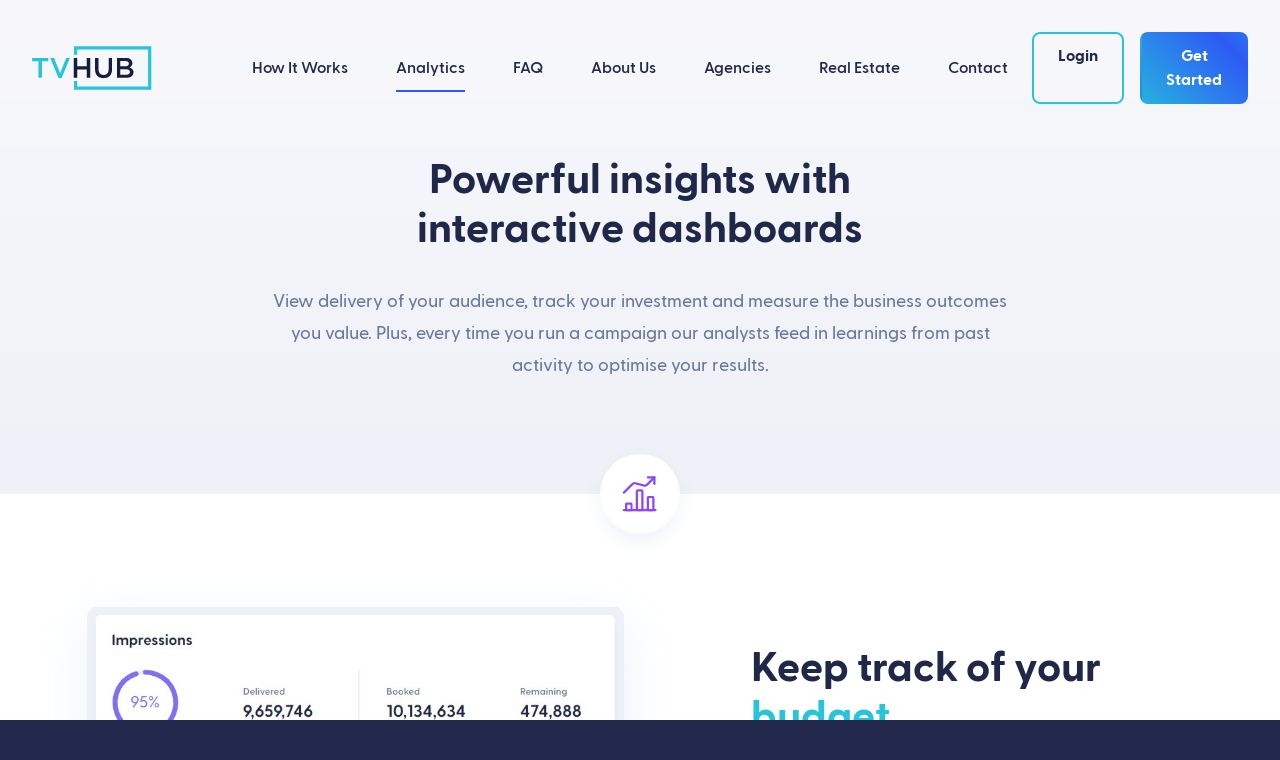

--- FILE ---
content_type: text/html; charset=utf-8
request_url: https://tvhub.com/analytics/
body_size: 4392
content:

<!doctype html>
<html lang="en">

  <head>
    <meta charset="utf-8">
    <meta name="viewport" content="width=device-width, initial-scale=1, shrink-to-fit=no">

    
      <link rel="stylesheet" href="/style.css" type="text/css">
    

    <title>TV HUB | TV Ad Campaign Measurement</title>
    <meta name="description" content="View delivery of your TV Ad audience, track your budget and measure the business outcomes you value.">

    <link rel="apple-touch-icon" sizes="180x180" href="/images/favicon/apple-touch-icon.png">
    <link rel="icon" type="image/png" sizes="32x32" href="/images/favicon/favicon-32x32.png">
    <link rel="icon" type="image/png" sizes="16x16" href="/images/favicon/favicon-16x16.png">
    <link rel="manifest" href="/images/favicon/site.webmanifest">
    <link rel="mask-icon" href="/images/favicon/safari-pinned-tab.svg" color="#161d3f">
    <meta name="msapplication-TileColor" content="#161d3f">
    <meta name="theme-color" content="#ffffff">

    <script src="https://code.jquery.com/jquery-3.4.1.slim.min.js" integrity="sha384-J6qa4849blE2+poT4WnyKhv5vZF5SrPo0iEjwBvKU7imGFAV0wwj1yYfoRSJoZ+n" crossorigin="anonymous"></script>
    <script src="https://cdn.jsdelivr.net/npm/popper.js@1.16.0/dist/umd/popper.min.js" integrity="sha384-Q6E9RHvbIyZFJoft+2mJbHaEWldlvI9IOYy5n3zV9zzTtmI3UksdQRVvoxMfooAo" crossorigin="anonymous"></script>
    <script src="https://stackpath.bootstrapcdn.com/bootstrap/4.4.1/js/bootstrap.min.js" integrity="sha384-wfSDF2E50Y2D1uUdj0O3uMBJnjuUD4Ih7YwaYd1iqfktj0Uod8GCExl3Og8ifwB6" crossorigin="anonymous"></script>
    <script src="//cdnjs.cloudflare.com/ajax/libs/ScrollMagic/2.0.7/ScrollMagic.min.js"></script>
    <script src="//cdnjs.cloudflare.com/ajax/libs/ScrollMagic/2.0.7/plugins/animation.gsap.min.js"></script>
    <script src="//cdnjs.cloudflare.com/ajax/libs/gsap/3.2.6/gsap.min.js"></script>
    <script src="https://www.google.com/recaptcha/api.js" async defer></script>

    <script src="/script.js?version=240124"></script>
    <!-- Google Tag Manager -->
    <script>
      (function (w, d, s, l, i) {
        w[l] = w[l] || [];
        w[l].push({'gtm.start': new Date().getTime(), event: 'gtm.js'});
        var f = d.getElementsByTagName(s)[0],
          j = d.createElement(s),
          dl = l != 'dataLayer'
            ? '&l=' + l
            : '';
        j.async = true;
        j.src = 'https://www.googletagmanager.com/gtm.js?id=' + i + dl;
        f
          .parentNode
          .insertBefore(j, f);
      })(window, document, 'script', 'dataLayer', 'GTM-N5N66VP');
    </script>
    <!-- End Google Tag Manager -->

    <!-- Tracking Tag -->
    <script type="text/javascript"> 
    adroll_adv_id = "TE5GRHRBYBAN3E5Y3BWTBS"; adroll_pix_id = "DUOUQCZFKNDDZPBRAHC2ZG"; adroll_version = "2.0";  (function(w, d, e, o, a) { w.__adroll_loaded = true; w.adroll = w.adroll || []; w.adroll.f = [ 'setProperties', 'identify', 'track' ]; var roundtripUrl = "https://s.adroll.com/j/" + adroll_adv_id + "/roundtrip.js"; for (a = 0; a < w.adroll.f.length; a++) { w.adroll[w.adroll.f[a]] = w.adroll[w.adroll.f[a]] || (function(n) { return function() { w.adroll.push([ n, arguments ]) } })(w.adroll.f[a]) }  e = d.createElement('script'); o = d.getElementsByTagName('script')[0]; e.async = 1; e.src = roundtripUrl; o.parentNode.insertBefore(e, o); })(window, document); adroll.track("pageView"); 
    </script>
    <!-- End of Tracking Tag -->
  </head>
  <body class="position-relative" data-spy="scroll" data-target=".site-nav" data-offset="55">
    <nav class="masthead headroom-light">
    <div class="container-nav">
        <div class="nav-trigger">
            <div class="content">
                <div class="hamburger hamburger--squeeze">
                    <span class="hamburger-box">
                        <span class="hamburger-inner"></span>
                    </span>
                </div>
            </div>
        </div>

        <a href="/" class="masthead-logo">
            
            <img src="/images/tvhub-logo.svg" alt="TV HUB Logo">
            
        </a>

        
        <ul class="masthead-nav text-white">
            <div class="nav-top-shadow-xs"></div>
                <li>
                    <a class="masthead-nav-link  " href="/how-it-works/">How It Works</a>
                </li>
                <li>
                    <a class="masthead-nav-link  active" href="/analytics/">Analytics</a>
                </li>
                <li>
                    <a class="masthead-nav-link  " href="/faq/">FAQ</a>
                </li>
                <li>
                    <a class="masthead-nav-link  " href="/about-us/">About Us</a>
                </li>
                <li>
                    <a class="masthead-nav-link  " href="/agencies/">Agencies</a>
                </li>
                <li>
                    <a class="masthead-nav-link  " href="/real-estate/">Real Estate</a>
                </li>
                <li>
                    <a class="masthead-nav-link  " href="/contact/">Contact</a>
                </li>
        </ul>

        <div class="masthead-actions d-flex">
            <a href="https://platform.tvhub.com/dashboard" target="_blank" rel="noopener" class="btn btn-outline-primary mr-md-2 ">Login</a>
            <a href="https://platform.tvhub.com/identity/account/register?returnUrl=%2Fdashboard" target="_blank" rel="noopener" class="btn btn-primary btn-gradient-1">Get Started</a>
        </div>
    </div>
</nav>

    
    <main class="bg-white overflow-hidden">
      

<div class="bg-gradient--gray header">
    <div class="container-small">
        <div class="space-separator--md"></div>
        <h1 class="text-center mb-4">Powerful insights with <br class="d-none d-sm-inline">interactive dashboards</h1>
        <p class="text-muted mb-0 text-center">View delivery of your audience, track your investment and measure the business outcomes you value. Plus, every time you run a campaign our analysts feed in learnings from past activity to optimise your results.</p>
        <div class="space-separator--lg"></div>
    </div>

    <div class="container-max">
        <div class="row justify-content-md-center">
            <div class="col col-lg-11 text-center">
                <div class="header-icon">
                    <img class="img-fluid" src="/images/streamline-icon-performance-increase.svg" alt="icon performance increase">
                </div>
            </div>
        </div>
    </div>
</div>

<div class="space-separator--lg"></div>


<div class="container-max">

    <div class="alternating-list">
        <div class="row row-vertical-gutters align-items-center">
            <div class="col-12 col-md-6">
                <img class="img-fluid shadow-lg rounded-lg" src="/images/analytics-keep-track-of-your-budget.png" alt="budget donut chart">
            </div>
            <div class="d-none d-md-block col-md-1"></div>
            <div class="col-12 col-md-5">
                <h2 class="heading-1 mb-4">Keep track of your <span class="text-primary">budget</span></h2>

                <p class="text-muted mb-0">
                    See how your investment is being implemented - what channels, what time of day, and how much budget remains.
                    </p>
            </div>
        </div>
        <div class="space-separator--lg"></div>
    </div>

    <div class="alternating-list">
        <div class="row row-vertical-gutters align-items-center">
            <div class="col-12 col-md-6">
                <img class="img-fluid shadow-lg rounded-lg" src="/images/analytics-see-audience-impressions-v2-800x450.png" alt="impressions line chart">
            </div>
            <div class="d-none d-md-block col-md-1"></div>
            <div class="col-12 col-md-5">
                <h2 class="heading-1 mb-4">
                        See audience <span class="text-info">impressions</span>
                </h2>

                <p class="text-muted mb-0">
                        See where your campaign's reach is coming from. TV HUB guarantees you will receive the audience you purchased or the shortfall is refunded to you!
                    </p>
            </div>
        </div>
        <div class="space-separator--lg"></div>
    </div>

    <div class="alternating-list">
        <div class="row row-vertical-gutters align-items-center">
            <div class="col-12 col-md-6">
                <img class="img-fluid shadow-lg rounded-lg" src="/images/analytics-measure-business-outcomes-800x450.png" alt="outcomes graph">
            </div>
            <div class="d-none d-md-block col-md-1"></div>
            <div class="col-12 col-md-5">
                <h2 class="heading-1 mb-4">
                        Measure the business <span class="text-secondary">outcomes</span> that matter
                    </h2>

                <p class="text-muted mb-4">
                        Put our ad-tag on your website to track TV's impact on your business. Measure web traffic, cost per visit and cost per sale by network, daypart and more.
                    </p>

                <div class="d-flex">
                    <a href="/faq/" class="btn btn-outline-light mr-3">Read our FAQ</a>
                    <a href="https://platform.tvhub.com/identity/account/register?returnUrl=%2Fdashboard" target="_blank" rel="noopener" class="btn btn-primary">Get Started</a>
                </div>
            </div>
        </div>
        <div class="space-separator--lg"></div>
    </div>
</div>


<div class="bg-img-cover" style="background-image: url('/images/analytics-paper-graphs.jpg');">
    <div class="space-separator--lg"></div>

    <div class="container-max">
        <div class="row">
            <div class="col-12 col-md-8 col-lg-7 mx-auto">
                <h2 class="heading-1 text-center mb-4 text-white">Understand and grow <br class="d-none d-sm-inline">TV’s impact</h2>
                <p class="text-gray-500 text-center lead">With a team of experienced data analysts and a proprietary methodology with proven success, TV HUB will help you understand and grow TV’s contribution to your bottom line.</p>
            </div>
        </div>
    </div>

    <div class="space-separator--md"></div>

    <div class="container-max position-relative">
        <div class="col-12">
            <div class="icon-progress-line-anim bg-darker"></div>
        </div>

        <div class="row">
            <div class="col-12 col-md-4 mb-4 mb-md-0">
                <div id="icon-anim-1" class="icon-lg-round-outlined bg-darker border-darker mx-auto mb-2 mb-lg-4 icon-anim">
                    <img src="/images/streamline-icon-messages-bubble-square-search@40x40.svg" alt="icon of pin that shines">
                </div>

                <h3 class="text-center mb-2 mb-lg-4 text-white">Response Analysis</h3>

                <p class="text-gray-500 text-center mb-0">TV drives immediate interest in your brand leading to traffic and sales. We map these consumer actions to the media that drove them at a granular level using sophisticated algorithms.</p>
            </div>

            <div class="col-12 col-md-4 mb-4 mb-md-0">
                <div id="icon-anim-2" class="icon-lg-round-outlined bg-darker border-darker mx-auto mb-2 mb-lg-4 icon-anim">
                    <img src="/images/streamline-icon-data-file-bars-search@40x40.svg" alt="icon of pin that shines">
                </div>

                <h3 class="text-center mb-2 mb-lg-4 text-white">Optimisation</h3>

                <p class="text-gray-500 text-center mb-0">Campaign learnings are used to refine media metrics to help you drive continual improvement in efficiency, performance and business outcomes.</p>
            </div>

            <div class="col-12 col-md-4">
                <div id="icon-anim-3" class="icon-lg-round-outlined bg-darker border-darker mx-auto mb-2 mb-lg-4 icon-anim">
                    <img src="/images/streamline-icon-performance-presentation-graph@40x40.svg" alt="icon of pin that shines">
                </div>

                <h3 class="text-center mb-2 mb-lg-4 text-white">Ongoing Brand Impact</h3>

                <p class="text-gray-500 text-center mb-0">Beyond the immediate response, TV’s massive reach builds brand salience at scale and drives the consumer recall critical to brand growth. This supercharges all marketing efforts.</p>
            </div>
        </div>
    </div>

    <div class="space-separator--lg"></div>
</div>


<div class="bg-gradient--gray">
    <div class="container-max">
        <div class="space-separator--lg"></div>
        <h6 class="sub-heading mb-4 mb-xl-6">TV HUB partners</h6>

        <div class="col-12 mb-4 mb-xl-6">
            <div class="row row-vertical-gutters align-items-center justify-content-center">
                <div class="col-auto">
                    <img class="img-fluid" width="210" height="51" src="/images/tvsquared.png" alt="tvsquared logo">
                </div>

                <div class="col-auto">
                    <img class="img-fluid" width="169" height="45" src="/images/adalyser.png" alt="adalyser logo">
                </div>
            </div>
        </div>

        <div class="col-12 col-lg-10 col-xl-9 mx-auto text-center">
            <p class="text-gray-800 mb-0">TV HUB is partnered with global TV analytics leaders TVSquared and Adalyser to provide you with the gold standard in performance measurement for your TV campaigns.</p>
        </div>
        <div class="space-separator--lg"></div>
    </div>
</div>
    </main>

    
<footer>
    
    <div class="bg-gradient--blue">
        <div class="space-separator--lg"></div>
        <div class="container text-center">
            <h3 class="heading-1 text-white mb-4">Try TV HUB today</h3>
            <a href="https://platform.tvhub.com/identity/account/register?returnUrl=%2Fdashboard" target="_blank" rel="noopener" class="btn btn-outline-white-overlay">
                Instant Access
            </a>
        </div>
        <div class="space-separator--lg"></div>
    </div>
    

    <div class="bg-gray--900">
        <div class="space-separator--lg"></div>
        <div class="container-max">
            <div class="row row-vertical-gutters">
                <div class="col col-md-3">
                    <h6 class="text-muted text-uppercase font-weight-normal letter-spacing-lg mb-2 mb-lg-3">Navigation</h6>
                    
                    
                    <ul class="list-unstyled">
                            <li>
                                <a class="text-white d-block py-1 " href="/how-it-works/">How It Works</a>
                            </li>
                            <li>
                                <a class="text-white d-block py-1 active" href="/analytics/">Analytics</a>
                            </li>
                            <li>
                                <a class="text-white d-block py-1 " href="/faq/">FAQ</a>
                            </li>
                            <li>
                                <a class="text-white d-block py-1 " href="/about-us/">About Us</a>
                            </li>
                            <li>
                                <a class="text-white d-block py-1 " href="/agencies/">Agencies</a>
                            </li>
                            <li>
                                <a class="text-white d-block py-1 " href="/real-estate/">Real Estate</a>
                            </li>
                            <li>
                                <a class="text-white d-block py-1 " href="/contact/">Contact</a>
                            </li>
                    </ul>
                </div>

                <div class="col col-md-3">
                    <h6 class="text-muted text-uppercase font-weight-normal letter-spacing-lg mb-2 mb-lg-3">Product</h6>
                    <ul class="list-unstyled">
                        <li>
                            <a class="text-white d-block py-1" href="https://platform.tvhub.com/dashboard" target="_blank" rel="noopener">Login</a>
                        </li>
                        <li>
                            <a class="text-white d-block py-1" href="https://platform.tvhub.com/identity/account/register?returnUrl=%2Fdashboard" target="_blank" rel="noopener">Get Started</a>
                        </li>
                    </ul>
                </div>

                <div class="col col-md-3">
                    <h6 class="text-muted text-uppercase font-weight-normal letter-spacing-lg mb-2 mb-lg-3">Contact</h6>
                    <ul class="list-unstyled">
                        <li>
                            <a class="text-white d-block py-1" href="mailto:info@tvhub.com" target="_blank" rel="noopener">info@tvhub.com</a>
                        </li>
                        <li>
                            <a class="text-white d-block py-1" href="tel:+61291690940" target="_blank" rel="noopener">+61 2 9169 0940</a>
                        </li>
                    </ul>
                </div>

                <div class="col col-md-3 text-md-right">
                    <img class="mb-3" src="/images/tvhub-logo-white.svg" alt="TV HUB Logo">
                    <small class="d-block text-muted">© 2020 TV HUB. All rights reserved.</small>
                    <div class="small mt-2">
                      <a class="text-muted" href="/privacy-policy">Privacy Policy</a>
                    </div>
                </div>
            </div>
        </div>
        <div class="space-separator--lg"></div>
    </div>
</footer>
  </body>

</html>

--- FILE ---
content_type: text/css; charset=utf-8
request_url: https://tvhub.com/style.css
body_size: 29487
content:
@font-face{font-family:grey-cliff;src:url(9f3c6b734fb4e35890a47b96facf3c52.woff2) format("woff2"),url(c25d6bcbae147abe48096f4512d6f9c2.woff) format("woff");font-weight:500;font-style:normal}@font-face{font-family:grey-cliff;src:url(f1d117bea23f7e479672e07bd1557598.woff2) format("woff2"),url(e9644b813779e5fcd672f4de7bd7c45e.woff) format("woff");font-weight:500;font-style:italic}@font-face{font-family:grey-cliff;src:url(759ec5337e068ebcfb36f206bf0bb2bc.woff2) format("woff2"),url(d73880475dfa2454c7928b0291d502c3.woff) format("woff");font-weight:600;font-style:normal}@font-face{font-family:grey-cliff;src:url(d58a800baa5569462fedecbf9043c64a.woff2) format("woff2"),url(fa2b66bb1796507bf56e57bef2d1a50d.woff) format("woff");font-weight:600;font-style:italic}@font-face{font-family:grey-cliff;src:url(ea5b1384365385221d8bf57704498829.woff2) format("woff2"),url(95b5d6cbc116124d0990c0397535c839.woff) format("woff");font-weight:700;font-style:normal}@font-face{font-family:grey-cliff;src:url(074f724376cbd1059f99252327debbd4.woff2) format("woff2"),url(dfed333cd484fe879212e838faf9271d.woff) format("woff");font-weight:700;font-style:italic}*,*:before,*:after{text-rendering:optimizeLegibility;-webkit-font-smoothing:antialiased}*,*::before,*::after{box-sizing:border-box}html{font-family:sans-serif;line-height:1.15;-webkit-text-size-adjust:100%;-webkit-tap-highlight-color:rgba(0,0,0,0)}article,aside,figcaption,figure,footer,header,hgroup,main,nav,section{display:block}body{margin:0;font-family:grey-cliff,-apple-system,BlinkMacSystemFont,"Segoe UI",Roboto,"Helvetica Neue",Arial,"Noto Sans",sans-serif,"Apple Color Emoji","Segoe UI Emoji","Segoe UI Symbol","Noto Color Emoji";font-size:1rem;font-weight:500;line-height:1.5;color:#20284c;text-align:left;background-color:#21284b}[tabindex="-1"]:focus:not(:focus-visible){outline:0 !important}hr{box-sizing:content-box;height:0;overflow:visible}h1,h2,h3,h4,h5,h6{margin-top:0;margin-bottom:.5rem}p{margin-top:0;margin-bottom:1rem}abbr[title],abbr[data-original-title]{text-decoration:underline;-webkit-text-decoration:underline dotted;text-decoration:underline dotted;cursor:help;border-bottom:0;-webkit-text-decoration-skip-ink:none;text-decoration-skip-ink:none}address{margin-bottom:1rem;font-style:normal;line-height:inherit}ol,ul,dl{margin-top:0;margin-bottom:1rem}ol ol,ul ul,ol ul,ul ol{margin-bottom:0}dt{font-weight:700}dd{margin-bottom:.5rem;margin-left:0}blockquote{margin:0 0 1rem}b,strong{font-weight:bolder}small{font-size:80%}sub,sup{position:relative;font-size:75%;line-height:0;vertical-align:baseline}sub{bottom:-0.25em}sup{top:-0.5em}a{color:#2d5bf5;text-decoration:none;background-color:transparent}a:hover{color:#0a36cc;text-decoration:underline}a:not([href]){color:inherit;text-decoration:none}a:not([href]):hover{color:inherit;text-decoration:none}pre,code,kbd,samp{font-family:SFMono-Regular,Menlo,Monaco,Consolas,"Liberation Mono","Courier New",monospace;font-size:1em}pre{margin-top:0;margin-bottom:1rem;overflow:auto}figure{margin:0 0 1rem}img{vertical-align:middle;border-style:none}svg{overflow:hidden;vertical-align:middle}table{border-collapse:collapse}caption{padding-top:.75rem;padding-bottom:.75rem;color:#6a769d;text-align:left;caption-side:bottom}th{text-align:inherit}label{display:inline-block;margin-bottom:.5rem}button{border-radius:0}button:focus{outline:1px dotted;outline:5px auto -webkit-focus-ring-color}input,button,select,optgroup,textarea{margin:0;font-family:inherit;font-size:inherit;line-height:inherit}button,input{overflow:visible}button,select{text-transform:none}select{word-wrap:normal}button,[type=button],[type=reset],[type=submit]{-webkit-appearance:button}button:not(:disabled),[type=button]:not(:disabled),[type=reset]:not(:disabled),[type=submit]:not(:disabled){cursor:pointer}button::-moz-focus-inner,[type=button]::-moz-focus-inner,[type=reset]::-moz-focus-inner,[type=submit]::-moz-focus-inner{padding:0;border-style:none}input[type=radio],input[type=checkbox]{box-sizing:border-box;padding:0}input[type=date],input[type=time],input[type=datetime-local],input[type=month]{-webkit-appearance:listbox}textarea{overflow:auto;resize:vertical}fieldset{min-width:0;padding:0;margin:0;border:0}legend{display:block;width:100%;max-width:100%;padding:0;margin-bottom:.5rem;font-size:1.5rem;line-height:inherit;color:inherit;white-space:normal}progress{vertical-align:baseline}[type=number]::-webkit-inner-spin-button,[type=number]::-webkit-outer-spin-button{height:auto}[type=search]{outline-offset:-2px;-webkit-appearance:none}[type=search]::-webkit-search-decoration{-webkit-appearance:none}::-webkit-file-upload-button{font:inherit;-webkit-appearance:button}output{display:inline-block}summary{display:list-item;cursor:pointer}template{display:none}[hidden]{display:none !important}h1,h2,h3,h4,h5,h6,.h1,.h2,.h3,.h4,.h5,.h6{margin-bottom:.5rem;font-weight:700;line-height:1.2;color:#1f2849}h1,.h1{font-size:2.6rem}h2,.h2{font-size:2rem}h3,.h3{font-size:1.75rem}h4,.h4{font-size:1.5rem}h5,.h5{font-size:1.25rem}h6,.h6{font-size:0.875rem}.lead{font-size:1.25rem;font-weight:300}.display-1{font-size:6rem;font-weight:300;line-height:1.2}.display-2{font-size:5.5rem;font-weight:300;line-height:1.2}.display-3{font-size:4.5rem;font-weight:300;line-height:1.2}.display-4{font-size:3.5rem;font-weight:300;line-height:1.2}hr{margin-top:1rem;margin-bottom:1rem;border:0;border-top:2px solid rgba(0,0,0,.1)}small,.small{font-size:80%;font-weight:500}mark,.mark{padding:.2em;background-color:#fcf8e3}.list-unstyled{padding-left:0;list-style:none}.list-inline{padding-left:0;list-style:none}.list-inline-item{display:inline-block}.list-inline-item:not(:last-child){margin-right:.5rem}.initialism{font-size:90%;text-transform:uppercase}.blockquote{margin-bottom:1rem;font-size:1.25rem}.blockquote-footer{display:block;font-size:80%;color:#b4bace}.blockquote-footer::before{content:"— "}.img-fluid{max-width:100%;height:auto}.img-thumbnail{padding:.25rem;background-color:#21284b;border:2px solid #e9ebf5;border-radius:.5rem;max-width:100%;height:auto}.figure{display:inline-block}.figure-img{margin-bottom:.5rem;line-height:1}.figure-caption{font-size:90%;color:#b4bace}.container{width:100%;padding-right:1rem;padding-left:1rem;margin-right:auto;margin-left:auto}@media(min-width: 375px){.container{max-width:350px}}@media(min-width: 576px){.container{max-width:540px}}@media(min-width: 768px){.container{max-width:720px}}@media(min-width: 992px){.container{max-width:960px}}@media(min-width: 1280px){.container{max-width:1140px}}@media(min-width: 1600px){.container{max-width:1500px}}@media(min-width: 1920px){.container{max-width:1800px}}.container-fluid,.container-xxxl,.container-xxl,.container-xl,.container-lg,.container-md,.container-sm,.container-iphone6{width:100%;padding-right:1rem;padding-left:1rem;margin-right:auto;margin-left:auto}@media(min-width: 375px){.container-iphone6,.container{max-width:350px}}@media(min-width: 576px){.container-sm,.container-iphone6,.container{max-width:540px}}@media(min-width: 768px){.container-md,.container-sm,.container-iphone6,.container{max-width:720px}}@media(min-width: 992px){.container-lg,.container-md,.container-sm,.container-iphone6,.container{max-width:960px}}@media(min-width: 1280px){.container-xl,.container-lg,.container-md,.container-sm,.container-iphone6,.container{max-width:1140px}}@media(min-width: 1600px){.container-xxl,.container-xl,.container-lg,.container-md,.container-sm,.container-iphone6,.container{max-width:1500px}}@media(min-width: 1920px){.container-xxxl,.container-xxl,.container-xl,.container-lg,.container-md,.container-sm,.container-iphone6,.container{max-width:1800px}}.row{display:flex;flex-wrap:wrap;margin-right:-1rem;margin-left:-1rem}.no-gutters{margin-right:0;margin-left:0}.no-gutters>.col,.no-gutters>[class*=col-]{padding-right:0;padding-left:0}.col-xxxl,.col-xxxl-auto,.col-xxxl-12,.col-xxxl-11,.col-xxxl-10,.col-xxxl-9,.col-xxxl-8,.col-xxxl-7,.col-xxxl-6,.col-xxxl-5,.col-xxxl-4,.col-xxxl-3,.col-xxxl-2,.col-xxxl-1,.col-xxl,.col-xxl-auto,.col-xxl-12,.col-xxl-11,.col-xxl-10,.col-xxl-9,.col-xxl-8,.col-xxl-7,.col-xxl-6,.col-xxl-5,.col-xxl-4,.col-xxl-3,.col-xxl-2,.col-xxl-1,.col-xl,.col-xl-auto,.col-xl-12,.col-xl-11,.col-xl-10,.col-xl-9,.col-xl-8,.col-xl-7,.col-xl-6,.col-xl-5,.col-xl-4,.col-xl-3,.col-xl-2,.col-xl-1,.col-lg,.col-lg-auto,.col-lg-12,.col-lg-11,.col-lg-10,.col-lg-9,.col-lg-8,.col-lg-7,.col-lg-6,.col-lg-5,.col-lg-4,.col-lg-3,.col-lg-2,.col-lg-1,.col-md,.col-md-auto,.col-md-12,.col-md-11,.col-md-10,.col-md-9,.col-md-8,.col-md-7,.col-md-6,.col-md-5,.col-md-4,.col-md-3,.col-md-2,.col-md-1,.col-sm,.col-sm-auto,.col-sm-12,.col-sm-11,.col-sm-10,.col-sm-9,.col-sm-8,.col-sm-7,.col-sm-6,.col-sm-5,.col-sm-4,.col-sm-3,.col-sm-2,.col-sm-1,.col-iphone6,.col-iphone6-auto,.col-iphone6-12,.col-iphone6-11,.col-iphone6-10,.col-iphone6-9,.col-iphone6-8,.col-iphone6-7,.col-iphone6-6,.col-iphone6-5,.col-iphone6-4,.col-iphone6-3,.col-iphone6-2,.col-iphone6-1,.col,.col-auto,.col-12,.col-11,.col-10,.col-9,.col-8,.col-7,.col-6,.col-5,.col-4,.col-3,.col-2,.col-1{position:relative;width:100%;padding-right:1rem;padding-left:1rem}.col{flex-basis:0;flex-grow:1;max-width:100%}.row-cols-1>*{flex:0 0 100%;max-width:100%}.row-cols-2>*{flex:0 0 50%;max-width:50%}.row-cols-3>*{flex:0 0 33.3333333333%;max-width:33.3333333333%}.row-cols-4>*{flex:0 0 25%;max-width:25%}.row-cols-5>*{flex:0 0 20%;max-width:20%}.row-cols-6>*{flex:0 0 16.6666666667%;max-width:16.6666666667%}.col-auto{flex:0 0 auto;width:auto;max-width:100%}.col-1{flex:0 0 8.3333333333%;max-width:8.3333333333%}.col-2{flex:0 0 16.6666666667%;max-width:16.6666666667%}.col-3{flex:0 0 25%;max-width:25%}.col-4{flex:0 0 33.3333333333%;max-width:33.3333333333%}.col-5{flex:0 0 41.6666666667%;max-width:41.6666666667%}.col-6{flex:0 0 50%;max-width:50%}.col-7{flex:0 0 58.3333333333%;max-width:58.3333333333%}.col-8{flex:0 0 66.6666666667%;max-width:66.6666666667%}.col-9{flex:0 0 75%;max-width:75%}.col-10{flex:0 0 83.3333333333%;max-width:83.3333333333%}.col-11{flex:0 0 91.6666666667%;max-width:91.6666666667%}.col-12{flex:0 0 100%;max-width:100%}.order-first{order:-1}.order-last{order:13}.order-0{order:0}.order-1{order:1}.order-2{order:2}.order-3{order:3}.order-4{order:4}.order-5{order:5}.order-6{order:6}.order-7{order:7}.order-8{order:8}.order-9{order:9}.order-10{order:10}.order-11{order:11}.order-12{order:12}.offset-1{margin-left:8.3333333333%}.offset-2{margin-left:16.6666666667%}.offset-3{margin-left:25%}.offset-4{margin-left:33.3333333333%}.offset-5{margin-left:41.6666666667%}.offset-6{margin-left:50%}.offset-7{margin-left:58.3333333333%}.offset-8{margin-left:66.6666666667%}.offset-9{margin-left:75%}.offset-10{margin-left:83.3333333333%}.offset-11{margin-left:91.6666666667%}@media(min-width: 375px){.col-iphone6{flex-basis:0;flex-grow:1;max-width:100%}.row-cols-iphone6-1>*{flex:0 0 100%;max-width:100%}.row-cols-iphone6-2>*{flex:0 0 50%;max-width:50%}.row-cols-iphone6-3>*{flex:0 0 33.3333333333%;max-width:33.3333333333%}.row-cols-iphone6-4>*{flex:0 0 25%;max-width:25%}.row-cols-iphone6-5>*{flex:0 0 20%;max-width:20%}.row-cols-iphone6-6>*{flex:0 0 16.6666666667%;max-width:16.6666666667%}.col-iphone6-auto{flex:0 0 auto;width:auto;max-width:100%}.col-iphone6-1{flex:0 0 8.3333333333%;max-width:8.3333333333%}.col-iphone6-2{flex:0 0 16.6666666667%;max-width:16.6666666667%}.col-iphone6-3{flex:0 0 25%;max-width:25%}.col-iphone6-4{flex:0 0 33.3333333333%;max-width:33.3333333333%}.col-iphone6-5{flex:0 0 41.6666666667%;max-width:41.6666666667%}.col-iphone6-6{flex:0 0 50%;max-width:50%}.col-iphone6-7{flex:0 0 58.3333333333%;max-width:58.3333333333%}.col-iphone6-8{flex:0 0 66.6666666667%;max-width:66.6666666667%}.col-iphone6-9{flex:0 0 75%;max-width:75%}.col-iphone6-10{flex:0 0 83.3333333333%;max-width:83.3333333333%}.col-iphone6-11{flex:0 0 91.6666666667%;max-width:91.6666666667%}.col-iphone6-12{flex:0 0 100%;max-width:100%}.order-iphone6-first{order:-1}.order-iphone6-last{order:13}.order-iphone6-0{order:0}.order-iphone6-1{order:1}.order-iphone6-2{order:2}.order-iphone6-3{order:3}.order-iphone6-4{order:4}.order-iphone6-5{order:5}.order-iphone6-6{order:6}.order-iphone6-7{order:7}.order-iphone6-8{order:8}.order-iphone6-9{order:9}.order-iphone6-10{order:10}.order-iphone6-11{order:11}.order-iphone6-12{order:12}.offset-iphone6-0{margin-left:0}.offset-iphone6-1{margin-left:8.3333333333%}.offset-iphone6-2{margin-left:16.6666666667%}.offset-iphone6-3{margin-left:25%}.offset-iphone6-4{margin-left:33.3333333333%}.offset-iphone6-5{margin-left:41.6666666667%}.offset-iphone6-6{margin-left:50%}.offset-iphone6-7{margin-left:58.3333333333%}.offset-iphone6-8{margin-left:66.6666666667%}.offset-iphone6-9{margin-left:75%}.offset-iphone6-10{margin-left:83.3333333333%}.offset-iphone6-11{margin-left:91.6666666667%}}@media(min-width: 576px){.col-sm{flex-basis:0;flex-grow:1;max-width:100%}.row-cols-sm-1>*{flex:0 0 100%;max-width:100%}.row-cols-sm-2>*{flex:0 0 50%;max-width:50%}.row-cols-sm-3>*{flex:0 0 33.3333333333%;max-width:33.3333333333%}.row-cols-sm-4>*{flex:0 0 25%;max-width:25%}.row-cols-sm-5>*{flex:0 0 20%;max-width:20%}.row-cols-sm-6>*{flex:0 0 16.6666666667%;max-width:16.6666666667%}.col-sm-auto{flex:0 0 auto;width:auto;max-width:100%}.col-sm-1{flex:0 0 8.3333333333%;max-width:8.3333333333%}.col-sm-2{flex:0 0 16.6666666667%;max-width:16.6666666667%}.col-sm-3{flex:0 0 25%;max-width:25%}.col-sm-4{flex:0 0 33.3333333333%;max-width:33.3333333333%}.col-sm-5{flex:0 0 41.6666666667%;max-width:41.6666666667%}.col-sm-6{flex:0 0 50%;max-width:50%}.col-sm-7{flex:0 0 58.3333333333%;max-width:58.3333333333%}.col-sm-8{flex:0 0 66.6666666667%;max-width:66.6666666667%}.col-sm-9{flex:0 0 75%;max-width:75%}.col-sm-10{flex:0 0 83.3333333333%;max-width:83.3333333333%}.col-sm-11{flex:0 0 91.6666666667%;max-width:91.6666666667%}.col-sm-12{flex:0 0 100%;max-width:100%}.order-sm-first{order:-1}.order-sm-last{order:13}.order-sm-0{order:0}.order-sm-1{order:1}.order-sm-2{order:2}.order-sm-3{order:3}.order-sm-4{order:4}.order-sm-5{order:5}.order-sm-6{order:6}.order-sm-7{order:7}.order-sm-8{order:8}.order-sm-9{order:9}.order-sm-10{order:10}.order-sm-11{order:11}.order-sm-12{order:12}.offset-sm-0{margin-left:0}.offset-sm-1{margin-left:8.3333333333%}.offset-sm-2{margin-left:16.6666666667%}.offset-sm-3{margin-left:25%}.offset-sm-4{margin-left:33.3333333333%}.offset-sm-5{margin-left:41.6666666667%}.offset-sm-6{margin-left:50%}.offset-sm-7{margin-left:58.3333333333%}.offset-sm-8{margin-left:66.6666666667%}.offset-sm-9{margin-left:75%}.offset-sm-10{margin-left:83.3333333333%}.offset-sm-11{margin-left:91.6666666667%}}@media(min-width: 768px){.col-md{flex-basis:0;flex-grow:1;max-width:100%}.row-cols-md-1>*{flex:0 0 100%;max-width:100%}.row-cols-md-2>*{flex:0 0 50%;max-width:50%}.row-cols-md-3>*{flex:0 0 33.3333333333%;max-width:33.3333333333%}.row-cols-md-4>*{flex:0 0 25%;max-width:25%}.row-cols-md-5>*{flex:0 0 20%;max-width:20%}.row-cols-md-6>*{flex:0 0 16.6666666667%;max-width:16.6666666667%}.col-md-auto{flex:0 0 auto;width:auto;max-width:100%}.col-md-1{flex:0 0 8.3333333333%;max-width:8.3333333333%}.col-md-2{flex:0 0 16.6666666667%;max-width:16.6666666667%}.col-md-3{flex:0 0 25%;max-width:25%}.col-md-4{flex:0 0 33.3333333333%;max-width:33.3333333333%}.col-md-5{flex:0 0 41.6666666667%;max-width:41.6666666667%}.col-md-6{flex:0 0 50%;max-width:50%}.col-md-7{flex:0 0 58.3333333333%;max-width:58.3333333333%}.col-md-8{flex:0 0 66.6666666667%;max-width:66.6666666667%}.col-md-9{flex:0 0 75%;max-width:75%}.col-md-10{flex:0 0 83.3333333333%;max-width:83.3333333333%}.col-md-11{flex:0 0 91.6666666667%;max-width:91.6666666667%}.col-md-12{flex:0 0 100%;max-width:100%}.order-md-first{order:-1}.order-md-last{order:13}.order-md-0{order:0}.order-md-1{order:1}.order-md-2{order:2}.order-md-3{order:3}.order-md-4{order:4}.order-md-5{order:5}.order-md-6{order:6}.order-md-7{order:7}.order-md-8{order:8}.order-md-9{order:9}.order-md-10{order:10}.order-md-11{order:11}.order-md-12{order:12}.offset-md-0{margin-left:0}.offset-md-1{margin-left:8.3333333333%}.offset-md-2{margin-left:16.6666666667%}.offset-md-3{margin-left:25%}.offset-md-4{margin-left:33.3333333333%}.offset-md-5{margin-left:41.6666666667%}.offset-md-6{margin-left:50%}.offset-md-7{margin-left:58.3333333333%}.offset-md-8{margin-left:66.6666666667%}.offset-md-9{margin-left:75%}.offset-md-10{margin-left:83.3333333333%}.offset-md-11{margin-left:91.6666666667%}}@media(min-width: 992px){.col-lg{flex-basis:0;flex-grow:1;max-width:100%}.row-cols-lg-1>*{flex:0 0 100%;max-width:100%}.row-cols-lg-2>*{flex:0 0 50%;max-width:50%}.row-cols-lg-3>*{flex:0 0 33.3333333333%;max-width:33.3333333333%}.row-cols-lg-4>*{flex:0 0 25%;max-width:25%}.row-cols-lg-5>*{flex:0 0 20%;max-width:20%}.row-cols-lg-6>*{flex:0 0 16.6666666667%;max-width:16.6666666667%}.col-lg-auto{flex:0 0 auto;width:auto;max-width:100%}.col-lg-1{flex:0 0 8.3333333333%;max-width:8.3333333333%}.col-lg-2{flex:0 0 16.6666666667%;max-width:16.6666666667%}.col-lg-3{flex:0 0 25%;max-width:25%}.col-lg-4{flex:0 0 33.3333333333%;max-width:33.3333333333%}.col-lg-5{flex:0 0 41.6666666667%;max-width:41.6666666667%}.col-lg-6{flex:0 0 50%;max-width:50%}.col-lg-7{flex:0 0 58.3333333333%;max-width:58.3333333333%}.col-lg-8{flex:0 0 66.6666666667%;max-width:66.6666666667%}.col-lg-9{flex:0 0 75%;max-width:75%}.col-lg-10{flex:0 0 83.3333333333%;max-width:83.3333333333%}.col-lg-11{flex:0 0 91.6666666667%;max-width:91.6666666667%}.col-lg-12{flex:0 0 100%;max-width:100%}.order-lg-first{order:-1}.order-lg-last{order:13}.order-lg-0{order:0}.order-lg-1{order:1}.order-lg-2{order:2}.order-lg-3{order:3}.order-lg-4{order:4}.order-lg-5{order:5}.order-lg-6{order:6}.order-lg-7{order:7}.order-lg-8{order:8}.order-lg-9{order:9}.order-lg-10{order:10}.order-lg-11{order:11}.order-lg-12{order:12}.offset-lg-0{margin-left:0}.offset-lg-1{margin-left:8.3333333333%}.offset-lg-2{margin-left:16.6666666667%}.offset-lg-3{margin-left:25%}.offset-lg-4{margin-left:33.3333333333%}.offset-lg-5{margin-left:41.6666666667%}.offset-lg-6{margin-left:50%}.offset-lg-7{margin-left:58.3333333333%}.offset-lg-8{margin-left:66.6666666667%}.offset-lg-9{margin-left:75%}.offset-lg-10{margin-left:83.3333333333%}.offset-lg-11{margin-left:91.6666666667%}}@media(min-width: 1280px){.col-xl{flex-basis:0;flex-grow:1;max-width:100%}.row-cols-xl-1>*{flex:0 0 100%;max-width:100%}.row-cols-xl-2>*{flex:0 0 50%;max-width:50%}.row-cols-xl-3>*{flex:0 0 33.3333333333%;max-width:33.3333333333%}.row-cols-xl-4>*{flex:0 0 25%;max-width:25%}.row-cols-xl-5>*{flex:0 0 20%;max-width:20%}.row-cols-xl-6>*{flex:0 0 16.6666666667%;max-width:16.6666666667%}.col-xl-auto{flex:0 0 auto;width:auto;max-width:100%}.col-xl-1{flex:0 0 8.3333333333%;max-width:8.3333333333%}.col-xl-2{flex:0 0 16.6666666667%;max-width:16.6666666667%}.col-xl-3{flex:0 0 25%;max-width:25%}.col-xl-4{flex:0 0 33.3333333333%;max-width:33.3333333333%}.col-xl-5{flex:0 0 41.6666666667%;max-width:41.6666666667%}.col-xl-6{flex:0 0 50%;max-width:50%}.col-xl-7{flex:0 0 58.3333333333%;max-width:58.3333333333%}.col-xl-8{flex:0 0 66.6666666667%;max-width:66.6666666667%}.col-xl-9{flex:0 0 75%;max-width:75%}.col-xl-10{flex:0 0 83.3333333333%;max-width:83.3333333333%}.col-xl-11{flex:0 0 91.6666666667%;max-width:91.6666666667%}.col-xl-12{flex:0 0 100%;max-width:100%}.order-xl-first{order:-1}.order-xl-last{order:13}.order-xl-0{order:0}.order-xl-1{order:1}.order-xl-2{order:2}.order-xl-3{order:3}.order-xl-4{order:4}.order-xl-5{order:5}.order-xl-6{order:6}.order-xl-7{order:7}.order-xl-8{order:8}.order-xl-9{order:9}.order-xl-10{order:10}.order-xl-11{order:11}.order-xl-12{order:12}.offset-xl-0{margin-left:0}.offset-xl-1{margin-left:8.3333333333%}.offset-xl-2{margin-left:16.6666666667%}.offset-xl-3{margin-left:25%}.offset-xl-4{margin-left:33.3333333333%}.offset-xl-5{margin-left:41.6666666667%}.offset-xl-6{margin-left:50%}.offset-xl-7{margin-left:58.3333333333%}.offset-xl-8{margin-left:66.6666666667%}.offset-xl-9{margin-left:75%}.offset-xl-10{margin-left:83.3333333333%}.offset-xl-11{margin-left:91.6666666667%}}@media(min-width: 1600px){.col-xxl{flex-basis:0;flex-grow:1;max-width:100%}.row-cols-xxl-1>*{flex:0 0 100%;max-width:100%}.row-cols-xxl-2>*{flex:0 0 50%;max-width:50%}.row-cols-xxl-3>*{flex:0 0 33.3333333333%;max-width:33.3333333333%}.row-cols-xxl-4>*{flex:0 0 25%;max-width:25%}.row-cols-xxl-5>*{flex:0 0 20%;max-width:20%}.row-cols-xxl-6>*{flex:0 0 16.6666666667%;max-width:16.6666666667%}.col-xxl-auto{flex:0 0 auto;width:auto;max-width:100%}.col-xxl-1{flex:0 0 8.3333333333%;max-width:8.3333333333%}.col-xxl-2{flex:0 0 16.6666666667%;max-width:16.6666666667%}.col-xxl-3{flex:0 0 25%;max-width:25%}.col-xxl-4{flex:0 0 33.3333333333%;max-width:33.3333333333%}.col-xxl-5{flex:0 0 41.6666666667%;max-width:41.6666666667%}.col-xxl-6{flex:0 0 50%;max-width:50%}.col-xxl-7{flex:0 0 58.3333333333%;max-width:58.3333333333%}.col-xxl-8{flex:0 0 66.6666666667%;max-width:66.6666666667%}.col-xxl-9{flex:0 0 75%;max-width:75%}.col-xxl-10{flex:0 0 83.3333333333%;max-width:83.3333333333%}.col-xxl-11{flex:0 0 91.6666666667%;max-width:91.6666666667%}.col-xxl-12{flex:0 0 100%;max-width:100%}.order-xxl-first{order:-1}.order-xxl-last{order:13}.order-xxl-0{order:0}.order-xxl-1{order:1}.order-xxl-2{order:2}.order-xxl-3{order:3}.order-xxl-4{order:4}.order-xxl-5{order:5}.order-xxl-6{order:6}.order-xxl-7{order:7}.order-xxl-8{order:8}.order-xxl-9{order:9}.order-xxl-10{order:10}.order-xxl-11{order:11}.order-xxl-12{order:12}.offset-xxl-0{margin-left:0}.offset-xxl-1{margin-left:8.3333333333%}.offset-xxl-2{margin-left:16.6666666667%}.offset-xxl-3{margin-left:25%}.offset-xxl-4{margin-left:33.3333333333%}.offset-xxl-5{margin-left:41.6666666667%}.offset-xxl-6{margin-left:50%}.offset-xxl-7{margin-left:58.3333333333%}.offset-xxl-8{margin-left:66.6666666667%}.offset-xxl-9{margin-left:75%}.offset-xxl-10{margin-left:83.3333333333%}.offset-xxl-11{margin-left:91.6666666667%}}@media(min-width: 1920px){.col-xxxl{flex-basis:0;flex-grow:1;max-width:100%}.row-cols-xxxl-1>*{flex:0 0 100%;max-width:100%}.row-cols-xxxl-2>*{flex:0 0 50%;max-width:50%}.row-cols-xxxl-3>*{flex:0 0 33.3333333333%;max-width:33.3333333333%}.row-cols-xxxl-4>*{flex:0 0 25%;max-width:25%}.row-cols-xxxl-5>*{flex:0 0 20%;max-width:20%}.row-cols-xxxl-6>*{flex:0 0 16.6666666667%;max-width:16.6666666667%}.col-xxxl-auto{flex:0 0 auto;width:auto;max-width:100%}.col-xxxl-1{flex:0 0 8.3333333333%;max-width:8.3333333333%}.col-xxxl-2{flex:0 0 16.6666666667%;max-width:16.6666666667%}.col-xxxl-3{flex:0 0 25%;max-width:25%}.col-xxxl-4{flex:0 0 33.3333333333%;max-width:33.3333333333%}.col-xxxl-5{flex:0 0 41.6666666667%;max-width:41.6666666667%}.col-xxxl-6{flex:0 0 50%;max-width:50%}.col-xxxl-7{flex:0 0 58.3333333333%;max-width:58.3333333333%}.col-xxxl-8{flex:0 0 66.6666666667%;max-width:66.6666666667%}.col-xxxl-9{flex:0 0 75%;max-width:75%}.col-xxxl-10{flex:0 0 83.3333333333%;max-width:83.3333333333%}.col-xxxl-11{flex:0 0 91.6666666667%;max-width:91.6666666667%}.col-xxxl-12{flex:0 0 100%;max-width:100%}.order-xxxl-first{order:-1}.order-xxxl-last{order:13}.order-xxxl-0{order:0}.order-xxxl-1{order:1}.order-xxxl-2{order:2}.order-xxxl-3{order:3}.order-xxxl-4{order:4}.order-xxxl-5{order:5}.order-xxxl-6{order:6}.order-xxxl-7{order:7}.order-xxxl-8{order:8}.order-xxxl-9{order:9}.order-xxxl-10{order:10}.order-xxxl-11{order:11}.order-xxxl-12{order:12}.offset-xxxl-0{margin-left:0}.offset-xxxl-1{margin-left:8.3333333333%}.offset-xxxl-2{margin-left:16.6666666667%}.offset-xxxl-3{margin-left:25%}.offset-xxxl-4{margin-left:33.3333333333%}.offset-xxxl-5{margin-left:41.6666666667%}.offset-xxxl-6{margin-left:50%}.offset-xxxl-7{margin-left:58.3333333333%}.offset-xxxl-8{margin-left:66.6666666667%}.offset-xxxl-9{margin-left:75%}.offset-xxxl-10{margin-left:83.3333333333%}.offset-xxxl-11{margin-left:91.6666666667%}}.table{width:100%;margin-bottom:1rem;color:#20284c}.table th,.table td{padding:.75rem;vertical-align:top;border-top:2px solid #e9ebf5}.table thead th{vertical-align:bottom;border-bottom:4px solid #e9ebf5}.table tbody+tbody{border-top:4px solid #e9ebf5}.table-sm th,.table-sm td{padding:.3rem}.table-bordered{border:2px solid #e9ebf5}.table-bordered th,.table-bordered td{border:2px solid #e9ebf5}.table-bordered thead th,.table-bordered thead td{border-bottom-width:4px}.table-borderless th,.table-borderless td,.table-borderless thead th,.table-borderless tbody+tbody{border:0}.table-striped tbody tr:nth-of-type(even){background-color:#fbfbfd}.table-hover tbody tr:hover{color:#20284c;background-color:rgba(0,0,0,.075)}.table-primary,.table-primary>th,.table-primary>td{background-color:#c3eef5}.table-primary th,.table-primary td,.table-primary thead th,.table-primary tbody+tbody{border-color:#8fe0ec}.table-hover .table-primary:hover{background-color:#ade8f1}.table-hover .table-primary:hover>td,.table-hover .table-primary:hover>th{background-color:#ade8f1}.table-secondary,.table-secondary>th,.table-secondary>td{background-color:#c4d1fc}.table-secondary th,.table-secondary td,.table-secondary thead th,.table-secondary tbody+tbody{border-color:#92aafa}.table-hover .table-secondary:hover{background-color:#acbefb}.table-hover .table-secondary:hover>td,.table-hover .table-secondary:hover>th{background-color:#acbefb}.table-success,.table-success>th,.table-success>td{background-color:#c4f1d7}.table-success th,.table-success td,.table-success thead th,.table-success tbody+tbody{border-color:#92e4b5}.table-hover .table-success:hover{background-color:#afecc9}.table-hover .table-success:hover>td,.table-hover .table-success:hover>th{background-color:#afecc9}.table-info,.table-info>th,.table-info>td{background-color:#decbff}.table-info th,.table-info td,.table-info thead th,.table-info tbody+tbody{border-color:#c29fff}.table-hover .table-info:hover{background-color:#ceb2ff}.table-hover .table-info:hover>td,.table-hover .table-info:hover>th{background-color:#ceb2ff}.table-warning,.table-warning>th,.table-warning>td{background-color:#ffeeba}.table-warning th,.table-warning td,.table-warning thead th,.table-warning tbody+tbody{border-color:#ffdf7e}.table-hover .table-warning:hover{background-color:#ffe8a1}.table-hover .table-warning:hover>td,.table-hover .table-warning:hover>th{background-color:#ffe8a1}.table-danger,.table-danger>th,.table-danger>td{background-color:#f5c6cb}.table-danger th,.table-danger td,.table-danger thead th,.table-danger tbody+tbody{border-color:#ed969e}.table-hover .table-danger:hover{background-color:#f1b0b7}.table-hover .table-danger:hover>td,.table-hover .table-danger:hover>th{background-color:#f1b0b7}.table-light,.table-light>th,.table-light>td{background-color:#fefefe}.table-light th,.table-light td,.table-light thead th,.table-light tbody+tbody{border-color:#fdfdfe}.table-hover .table-light:hover{background-color:#f1f1f1}.table-hover .table-light:hover>td,.table-hover .table-light:hover>th{background-color:#f1f1f1}.table-dark,.table-dark>th,.table-dark>td{background-color:#bec0c9}.table-dark th,.table-dark td,.table-dark thead th,.table-dark tbody+tbody{border-color:#86899b}.table-hover .table-dark:hover{background-color:#b0b3bd}.table-hover .table-dark:hover>td,.table-hover .table-dark:hover>th{background-color:#b0b3bd}.table-active,.table-active>th,.table-active>td{background-color:rgba(0,0,0,.075)}.table-hover .table-active:hover{background-color:rgba(0,0,0,.075)}.table-hover .table-active:hover>td,.table-hover .table-active:hover>th{background-color:rgba(0,0,0,.075)}.table .thead-dark th{color:#fff;background-color:#4d557f;border-color:#5b6597}.table .thead-light th{color:#6a769d;background-color:#eef1f7;border-color:#e9ebf5}.table-dark{color:#fff;background-color:#4d557f}.table-dark th,.table-dark td,.table-dark thead th{border-color:#5b6597}.table-dark.table-bordered{border:0}.table-dark.table-striped tbody tr:nth-of-type(even){background-color:rgba(255,255,255,.05)}.table-dark.table-hover tbody tr:hover{color:#fff;background-color:rgba(255,255,255,.075)}@media(max-width: 374.98px){.table-responsive-iphone6{display:block;width:100%;overflow-x:auto;-webkit-overflow-scrolling:touch}.table-responsive-iphone6>.table-bordered{border:0}}@media(max-width: 575.98px){.table-responsive-sm{display:block;width:100%;overflow-x:auto;-webkit-overflow-scrolling:touch}.table-responsive-sm>.table-bordered{border:0}}@media(max-width: 767.98px){.table-responsive-md{display:block;width:100%;overflow-x:auto;-webkit-overflow-scrolling:touch}.table-responsive-md>.table-bordered{border:0}}@media(max-width: 991.98px){.table-responsive-lg{display:block;width:100%;overflow-x:auto;-webkit-overflow-scrolling:touch}.table-responsive-lg>.table-bordered{border:0}}@media(max-width: 1279.98px){.table-responsive-xl{display:block;width:100%;overflow-x:auto;-webkit-overflow-scrolling:touch}.table-responsive-xl>.table-bordered{border:0}}@media(max-width: 1599.98px){.table-responsive-xxl{display:block;width:100%;overflow-x:auto;-webkit-overflow-scrolling:touch}.table-responsive-xxl>.table-bordered{border:0}}@media(max-width: 1919.98px){.table-responsive-xxxl{display:block;width:100%;overflow-x:auto;-webkit-overflow-scrolling:touch}.table-responsive-xxxl>.table-bordered{border:0}}.table-responsive{display:block;width:100%;overflow-x:auto;-webkit-overflow-scrolling:touch}.table-responsive>.table-bordered{border:0}.form-control{display:block;width:100%;height:calc(1.5em + 1.6rem + 4px);padding:.8rem .75rem;font-size:1rem;font-weight:500;line-height:1.5;color:#6a769d;background-color:#fff;background-clip:padding-box;border:2px solid #e9ebf5;border-radius:.5rem;transition:border-color .15s ease-in-out,box-shadow .15s ease-in-out}@media(prefers-reduced-motion: reduce){.form-control{transition:none}}.form-control::-ms-expand{background-color:transparent;border:0}.form-control:-moz-focusring{color:transparent;text-shadow:0 0 0 #6a769d}.form-control:focus{color:#6a769d;background-color:#fff;border-color:#94e2ed;outline:0;box-shadow:0 0 0 .2rem rgba(39,196,218,.25)}.form-control::-moz-placeholder{color:#b4bace;opacity:1}.form-control:-ms-input-placeholder{color:#b4bace;opacity:1}.form-control::placeholder{color:#b4bace;opacity:1}.form-control:disabled,.form-control[readonly]{background-color:#f4f4fa;opacity:1}select.form-control:focus::-ms-value{color:#6a769d;background-color:#fff}.form-control-file,.form-control-range{display:block;width:100%}.col-form-label{padding-top:calc(0.8rem + 2px);padding-bottom:calc(0.8rem + 2px);margin-bottom:0;font-size:inherit;line-height:1.5}.col-form-label-lg{padding-top:calc(0.55rem + 2px);padding-bottom:calc(0.55rem + 2px);font-size:1.125rem;line-height:1.8}.col-form-label-sm{padding-top:calc(0.25rem + 2px);padding-bottom:calc(0.25rem + 2px);font-size:0.875rem;line-height:1.5}.form-control-plaintext{display:block;width:100%;padding:.8rem 0;margin-bottom:0;font-size:1rem;line-height:1.5;color:#20284c;background-color:transparent;border:solid transparent;border-width:2px 0}.form-control-plaintext.form-control-sm,.form-control-plaintext.form-control-lg{padding-right:0;padding-left:0}.form-control-sm{height:calc(1.5em + 0.5rem + 4px);padding:.25rem .5rem;font-size:0.875rem;line-height:1.5;border-radius:.2rem}.form-control-lg{height:calc(1.8em + 1.1rem + 4px);padding:.55rem 1rem;font-size:1.125rem;line-height:1.8;border-radius:.5rem}select.form-control[size],select.form-control[multiple]{height:auto}textarea.form-control{height:auto}.form-group{margin-bottom:1rem}.form-text{display:block;margin-top:.25rem}.form-row{display:flex;flex-wrap:wrap;margin-right:-5px;margin-left:-5px}.form-row>.col,.form-row>[class*=col-]{padding-right:5px;padding-left:5px}.form-check{position:relative;display:block;padding-left:1.25rem}.form-check-input{position:absolute;margin-top:.3rem;margin-left:-1.25rem}.form-check-input[disabled]~.form-check-label,.form-check-input:disabled~.form-check-label{color:#6a769d}.form-check-label{margin-bottom:0}.form-check-inline{display:inline-flex;align-items:center;padding-left:0;margin-right:.75rem}.form-check-inline .form-check-input{position:static;margin-top:0;margin-right:.3125rem;margin-left:0}.valid-feedback{display:none;width:100%;margin-top:.25rem;font-size:80%;color:#2ecc71}.valid-tooltip{position:absolute;top:100%;z-index:5;display:none;max-width:100%;padding:.25rem .5rem;margin-top:.1rem;font-size:0.875rem;line-height:1.5;color:#fff;background-color:rgba(46,204,113,.9);border-radius:.5rem}.was-validated :valid~.valid-feedback,.was-validated :valid~.valid-tooltip,.is-valid~.valid-feedback,.is-valid~.valid-tooltip{display:block}.was-validated .form-control:valid,.form-control.is-valid{border-color:#2ecc71;padding-right:calc(1.5em + 1.6rem);background-image:url("data:image/svg+xml,%3csvg xmlns='http://www.w3.org/2000/svg' width='8' height='8' viewBox='0 0 8 8'%3e%3cpath fill='%232ecc71' d='M2.3 6.73L.6 4.53c-.4-1.04.46-1.4 1.1-.8l1.1 1.4 3.4-3.8c.6-.63 1.6-.27 1.2.7l-4 4.6c-.43.5-.8.4-1.1.1z'/%3e%3c/svg%3e");background-repeat:no-repeat;background-position:right calc(0.375em + 0.4rem) center;background-size:calc(0.75em + 0.8rem) calc(0.75em + 0.8rem)}.was-validated .form-control:valid:focus,.form-control.is-valid:focus{border-color:#2ecc71;box-shadow:0 0 0 .2rem rgba(46,204,113,.25)}.was-validated textarea.form-control:valid,textarea.form-control.is-valid{padding-right:calc(1.5em + 1.6rem);background-position:top calc(0.375em + 0.4rem) right calc(0.375em + 0.4rem)}.was-validated .custom-select:valid,.custom-select.is-valid{border-color:#2ecc71;padding-right:calc(0.75em + 2.95rem);background:url("data:image/svg+xml,%3csvg xmlns='http://www.w3.org/2000/svg' width='4' height='5' viewBox='0 0 4 5'%3e%3cpath fill='%234d557f' d='M2 0L0 2h4zm0 5L0 3h4z'/%3e%3c/svg%3e") no-repeat right .75rem center/8px 10px,url("data:image/svg+xml,%3csvg xmlns='http://www.w3.org/2000/svg' width='8' height='8' viewBox='0 0 8 8'%3e%3cpath fill='%232ecc71' d='M2.3 6.73L.6 4.53c-.4-1.04.46-1.4 1.1-.8l1.1 1.4 3.4-3.8c.6-.63 1.6-.27 1.2.7l-4 4.6c-.43.5-.8.4-1.1.1z'/%3e%3c/svg%3e") #fff no-repeat center right 1.75rem/calc(0.75em + 0.8rem) calc(0.75em + 0.8rem)}.was-validated .custom-select:valid:focus,.custom-select.is-valid:focus{border-color:#2ecc71;box-shadow:0 0 0 .2rem rgba(46,204,113,.25)}.was-validated .form-check-input:valid~.form-check-label,.form-check-input.is-valid~.form-check-label{color:#2ecc71}.was-validated .form-check-input:valid~.valid-feedback,.was-validated .form-check-input:valid~.valid-tooltip,.form-check-input.is-valid~.valid-feedback,.form-check-input.is-valid~.valid-tooltip{display:block}.was-validated .custom-control-input:valid~.custom-control-label,.custom-control-input.is-valid~.custom-control-label{color:#2ecc71}.was-validated .custom-control-input:valid~.custom-control-label::before,.custom-control-input.is-valid~.custom-control-label::before{border-color:#2ecc71}.was-validated .custom-control-input:valid:checked~.custom-control-label::before,.custom-control-input.is-valid:checked~.custom-control-label::before{border-color:#54d98c;background-color:#54d98c}.was-validated .custom-control-input:valid:focus~.custom-control-label::before,.custom-control-input.is-valid:focus~.custom-control-label::before{box-shadow:0 0 0 .2rem rgba(46,204,113,.25)}.was-validated .custom-control-input:valid:focus:not(:checked)~.custom-control-label::before,.custom-control-input.is-valid:focus:not(:checked)~.custom-control-label::before{border-color:#2ecc71}.was-validated .custom-file-input:valid~.custom-file-label,.custom-file-input.is-valid~.custom-file-label{border-color:#2ecc71}.was-validated .custom-file-input:valid:focus~.custom-file-label,.custom-file-input.is-valid:focus~.custom-file-label{border-color:#2ecc71;box-shadow:0 0 0 .2rem rgba(46,204,113,.25)}.invalid-feedback{display:none;width:100%;margin-top:.25rem;font-size:80%;color:#dc3545}.invalid-tooltip{position:absolute;top:100%;z-index:5;display:none;max-width:100%;padding:.25rem .5rem;margin-top:.1rem;font-size:0.875rem;line-height:1.5;color:#fff;background-color:rgba(220,53,69,.9);border-radius:.5rem}.was-validated :invalid~.invalid-feedback,.was-validated :invalid~.invalid-tooltip,.is-invalid~.invalid-feedback,.is-invalid~.invalid-tooltip{display:block}.was-validated .form-control:invalid,.form-control.is-invalid{border-color:#dc3545;padding-right:calc(1.5em + 1.6rem);background-image:url("data:image/svg+xml,%3csvg xmlns='http://www.w3.org/2000/svg' width='12' height='12' fill='none' stroke='%23dc3545' viewBox='0 0 12 12'%3e%3ccircle cx='6' cy='6' r='4.5'/%3e%3cpath stroke-linejoin='round' d='M5.8 3.6h.4L6 6.5z'/%3e%3ccircle cx='6' cy='8.2' r='.6' fill='%23dc3545' stroke='none'/%3e%3c/svg%3e");background-repeat:no-repeat;background-position:right calc(0.375em + 0.4rem) center;background-size:calc(0.75em + 0.8rem) calc(0.75em + 0.8rem)}.was-validated .form-control:invalid:focus,.form-control.is-invalid:focus{border-color:#dc3545;box-shadow:0 0 0 .2rem rgba(220,53,69,.25)}.was-validated textarea.form-control:invalid,textarea.form-control.is-invalid{padding-right:calc(1.5em + 1.6rem);background-position:top calc(0.375em + 0.4rem) right calc(0.375em + 0.4rem)}.was-validated .custom-select:invalid,.custom-select.is-invalid{border-color:#dc3545;padding-right:calc(0.75em + 2.95rem);background:url("data:image/svg+xml,%3csvg xmlns='http://www.w3.org/2000/svg' width='4' height='5' viewBox='0 0 4 5'%3e%3cpath fill='%234d557f' d='M2 0L0 2h4zm0 5L0 3h4z'/%3e%3c/svg%3e") no-repeat right .75rem center/8px 10px,url("data:image/svg+xml,%3csvg xmlns='http://www.w3.org/2000/svg' width='12' height='12' fill='none' stroke='%23dc3545' viewBox='0 0 12 12'%3e%3ccircle cx='6' cy='6' r='4.5'/%3e%3cpath stroke-linejoin='round' d='M5.8 3.6h.4L6 6.5z'/%3e%3ccircle cx='6' cy='8.2' r='.6' fill='%23dc3545' stroke='none'/%3e%3c/svg%3e") #fff no-repeat center right 1.75rem/calc(0.75em + 0.8rem) calc(0.75em + 0.8rem)}.was-validated .custom-select:invalid:focus,.custom-select.is-invalid:focus{border-color:#dc3545;box-shadow:0 0 0 .2rem rgba(220,53,69,.25)}.was-validated .form-check-input:invalid~.form-check-label,.form-check-input.is-invalid~.form-check-label{color:#dc3545}.was-validated .form-check-input:invalid~.invalid-feedback,.was-validated .form-check-input:invalid~.invalid-tooltip,.form-check-input.is-invalid~.invalid-feedback,.form-check-input.is-invalid~.invalid-tooltip{display:block}.was-validated .custom-control-input:invalid~.custom-control-label,.custom-control-input.is-invalid~.custom-control-label{color:#dc3545}.was-validated .custom-control-input:invalid~.custom-control-label::before,.custom-control-input.is-invalid~.custom-control-label::before{border-color:#dc3545}.was-validated .custom-control-input:invalid:checked~.custom-control-label::before,.custom-control-input.is-invalid:checked~.custom-control-label::before{border-color:#e4606d;background-color:#e4606d}.was-validated .custom-control-input:invalid:focus~.custom-control-label::before,.custom-control-input.is-invalid:focus~.custom-control-label::before{box-shadow:0 0 0 .2rem rgba(220,53,69,.25)}.was-validated .custom-control-input:invalid:focus:not(:checked)~.custom-control-label::before,.custom-control-input.is-invalid:focus:not(:checked)~.custom-control-label::before{border-color:#dc3545}.was-validated .custom-file-input:invalid~.custom-file-label,.custom-file-input.is-invalid~.custom-file-label{border-color:#dc3545}.was-validated .custom-file-input:invalid:focus~.custom-file-label,.custom-file-input.is-invalid:focus~.custom-file-label{border-color:#dc3545;box-shadow:0 0 0 .2rem rgba(220,53,69,.25)}.form-inline{display:flex;flex-flow:row wrap;align-items:center}.form-inline .form-check{width:100%}@media(min-width: 576px){.form-inline label{display:flex;align-items:center;justify-content:center;margin-bottom:0}.form-inline .form-group{display:flex;flex:0 0 auto;flex-flow:row wrap;align-items:center;margin-bottom:0}.form-inline .form-control{display:inline-block;width:auto;vertical-align:middle}.form-inline .form-control-plaintext{display:inline-block}.form-inline .input-group,.form-inline .custom-select{width:auto}.form-inline .form-check{display:flex;align-items:center;justify-content:center;width:auto;padding-left:0}.form-inline .form-check-input{position:relative;flex-shrink:0;margin-top:0;margin-right:.25rem;margin-left:0}.form-inline .custom-control{align-items:center;justify-content:center}.form-inline .custom-control-label{margin-bottom:0}}.btn{display:inline-block;font-weight:500;color:#20284c;text-align:center;vertical-align:middle;cursor:pointer;-webkit-user-select:none;-moz-user-select:none;-ms-user-select:none;user-select:none;background-color:transparent;border:2px solid transparent;padding:.625rem 2rem;font-size:1rem;line-height:1.5;border-radius:.5rem;transition:color .15s ease-in-out,background-color .15s ease-in-out,border-color .15s ease-in-out,box-shadow .15s ease-in-out}@media(prefers-reduced-motion: reduce){.btn{transition:none}}.btn:hover{color:#20284c;text-decoration:none}.btn:focus,.btn.focus{outline:0;box-shadow:0 0 0 .2rem rgba(39,196,218,.25)}.btn.disabled,.btn:disabled{opacity:.65}a.btn.disabled,fieldset:disabled a.btn{pointer-events:none}.btn-primary{color:#fff;background-color:#27c4da;border-color:#27c4da}.btn-primary:hover{color:#fff;background-color:#20a8bb;border-color:#1e9eb0}.btn-primary:focus,.btn-primary.focus{color:#fff;background-color:#20a8bb;border-color:#1e9eb0;box-shadow:0 0 0 .2rem rgba(71,205,224,.5)}.btn-primary.disabled,.btn-primary:disabled{color:#fff;background-color:#27c4da;border-color:#27c4da}.btn-primary:not(:disabled):not(.disabled):active,.btn-primary:not(:disabled):not(.disabled).active,.show>.btn-primary.dropdown-toggle{color:#fff;background-color:#1e9eb0;border-color:#1c94a5}.btn-primary:not(:disabled):not(.disabled):active:focus,.btn-primary:not(:disabled):not(.disabled).active:focus,.show>.btn-primary.dropdown-toggle:focus{box-shadow:0 0 0 .2rem rgba(71,205,224,.5)}.btn-secondary{color:#fff;background-color:#2d5bf5;border-color:#2d5bf5}.btn-secondary:hover{color:#fff;background-color:#0b40f0;border-color:#0b3de4}.btn-secondary:focus,.btn-secondary.focus{color:#fff;background-color:#0b40f0;border-color:#0b3de4;box-shadow:0 0 0 .2rem rgba(77,116,247,.5)}.btn-secondary.disabled,.btn-secondary:disabled{color:#fff;background-color:#2d5bf5;border-color:#2d5bf5}.btn-secondary:not(:disabled):not(.disabled):active,.btn-secondary:not(:disabled):not(.disabled).active,.show>.btn-secondary.dropdown-toggle{color:#fff;background-color:#0b3de4;border-color:#0a3ad8}.btn-secondary:not(:disabled):not(.disabled):active:focus,.btn-secondary:not(:disabled):not(.disabled).active:focus,.show>.btn-secondary.dropdown-toggle:focus{box-shadow:0 0 0 .2rem rgba(77,116,247,.5)}.btn-success{color:#fff;background-color:#2ecc71;border-color:#2ecc71}.btn-success:hover{color:#fff;background-color:#27ad60;border-color:#25a25a}.btn-success:focus,.btn-success.focus{color:#fff;background-color:#27ad60;border-color:#25a25a;box-shadow:0 0 0 .2rem rgba(77,212,134,.5)}.btn-success.disabled,.btn-success:disabled{color:#fff;background-color:#2ecc71;border-color:#2ecc71}.btn-success:not(:disabled):not(.disabled):active,.btn-success:not(:disabled):not(.disabled).active,.show>.btn-success.dropdown-toggle{color:#fff;background-color:#25a25a;border-color:#229854}.btn-success:not(:disabled):not(.disabled):active:focus,.btn-success:not(:disabled):not(.disabled).active:focus,.show>.btn-success.dropdown-toggle:focus{box-shadow:0 0 0 .2rem rgba(77,212,134,.5)}.btn-info{color:#fff;background-color:#8a46ff;border-color:#8a46ff}.btn-info:hover{color:#fff;background-color:#7220ff;border-color:#6a13ff}.btn-info:focus,.btn-info.focus{color:#fff;background-color:#7220ff;border-color:#6a13ff;box-shadow:0 0 0 .2rem rgba(156,98,255,.5)}.btn-info.disabled,.btn-info:disabled{color:#fff;background-color:#8a46ff;border-color:#8a46ff}.btn-info:not(:disabled):not(.disabled):active,.btn-info:not(:disabled):not(.disabled).active,.show>.btn-info.dropdown-toggle{color:#fff;background-color:#6a13ff;border-color:#6206ff}.btn-info:not(:disabled):not(.disabled):active:focus,.btn-info:not(:disabled):not(.disabled).active:focus,.show>.btn-info.dropdown-toggle:focus{box-shadow:0 0 0 .2rem rgba(156,98,255,.5)}.btn-warning{color:#fff;background-color:#ffc107;border-color:#ffc107}.btn-warning:hover{color:#fff;background-color:#e0a800;border-color:#d39e00}.btn-warning:focus,.btn-warning.focus{color:#fff;background-color:#e0a800;border-color:#d39e00;box-shadow:0 0 0 .2rem rgba(255,202,44,.5)}.btn-warning.disabled,.btn-warning:disabled{color:#fff;background-color:#ffc107;border-color:#ffc107}.btn-warning:not(:disabled):not(.disabled):active,.btn-warning:not(:disabled):not(.disabled).active,.show>.btn-warning.dropdown-toggle{color:#fff;background-color:#d39e00;border-color:#c69500}.btn-warning:not(:disabled):not(.disabled):active:focus,.btn-warning:not(:disabled):not(.disabled).active:focus,.show>.btn-warning.dropdown-toggle:focus{box-shadow:0 0 0 .2rem rgba(255,202,44,.5)}.btn-danger{color:#fff;background-color:#dc3545;border-color:#dc3545}.btn-danger:hover{color:#fff;background-color:#c82333;border-color:#bd2130}.btn-danger:focus,.btn-danger.focus{color:#fff;background-color:#c82333;border-color:#bd2130;box-shadow:0 0 0 .2rem rgba(225,83,97,.5)}.btn-danger.disabled,.btn-danger:disabled{color:#fff;background-color:#dc3545;border-color:#dc3545}.btn-danger:not(:disabled):not(.disabled):active,.btn-danger:not(:disabled):not(.disabled).active,.show>.btn-danger.dropdown-toggle{color:#fff;background-color:#bd2130;border-color:#b21f2d}.btn-danger:not(:disabled):not(.disabled):active:focus,.btn-danger:not(:disabled):not(.disabled).active:focus,.show>.btn-danger.dropdown-toggle:focus{box-shadow:0 0 0 .2rem rgba(225,83,97,.5)}.btn-light{color:#21284b;background-color:#fbfbfd;border-color:#fbfbfd}.btn-light:hover{color:#21284b;background-color:#e2e2f0;border-color:#d9d9ec}.btn-light:focus,.btn-light.focus{color:#21284b;background-color:#e2e2f0;border-color:#d9d9ec;box-shadow:0 0 0 .2rem rgba(218,219,226,.5)}.btn-light.disabled,.btn-light:disabled{color:#21284b;background-color:#fbfbfd;border-color:#fbfbfd}.btn-light:not(:disabled):not(.disabled):active,.btn-light:not(:disabled):not(.disabled).active,.show>.btn-light.dropdown-toggle{color:#21284b;background-color:#d9d9ec;border-color:#d1d1e8}.btn-light:not(:disabled):not(.disabled):active:focus,.btn-light:not(:disabled):not(.disabled).active:focus,.show>.btn-light.dropdown-toggle:focus{box-shadow:0 0 0 .2rem rgba(218,219,226,.5)}.btn-dark{color:#fff;background-color:#161d3f;border-color:#161d3f}.btn-dark:hover{color:#fff;background-color:#0c1023;border-color:#090c19}.btn-dark:focus,.btn-dark.focus{color:#fff;background-color:#0c1023;border-color:#090c19;box-shadow:0 0 0 .2rem rgba(57,63,92,.5)}.btn-dark.disabled,.btn-dark:disabled{color:#fff;background-color:#161d3f;border-color:#161d3f}.btn-dark:not(:disabled):not(.disabled):active,.btn-dark:not(:disabled):not(.disabled).active,.show>.btn-dark.dropdown-toggle{color:#fff;background-color:#090c19;border-color:#060710}.btn-dark:not(:disabled):not(.disabled):active:focus,.btn-dark:not(:disabled):not(.disabled).active:focus,.show>.btn-dark.dropdown-toggle:focus{box-shadow:0 0 0 .2rem rgba(57,63,92,.5)}.btn-outline-primary{color:#27c4da;border-color:#27c4da}.btn-outline-primary:hover{color:#fff;background-color:#27c4da;border-color:#27c4da}.btn-outline-primary:focus,.btn-outline-primary.focus{box-shadow:0 0 0 .2rem rgba(39,196,218,.5)}.btn-outline-primary.disabled,.btn-outline-primary:disabled{color:#27c4da;background-color:transparent}.btn-outline-primary:not(:disabled):not(.disabled):active,.btn-outline-primary:not(:disabled):not(.disabled).active,.show>.btn-outline-primary.dropdown-toggle{color:#fff;background-color:#27c4da;border-color:#27c4da}.btn-outline-primary:not(:disabled):not(.disabled):active:focus,.btn-outline-primary:not(:disabled):not(.disabled).active:focus,.show>.btn-outline-primary.dropdown-toggle:focus{box-shadow:0 0 0 .2rem rgba(39,196,218,.5)}.btn-outline-secondary{color:#2d5bf5;border-color:#2d5bf5}.btn-outline-secondary:hover{color:#fff;background-color:#2d5bf5;border-color:#2d5bf5}.btn-outline-secondary:focus,.btn-outline-secondary.focus{box-shadow:0 0 0 .2rem rgba(45,91,245,.5)}.btn-outline-secondary.disabled,.btn-outline-secondary:disabled{color:#2d5bf5;background-color:transparent}.btn-outline-secondary:not(:disabled):not(.disabled):active,.btn-outline-secondary:not(:disabled):not(.disabled).active,.show>.btn-outline-secondary.dropdown-toggle{color:#fff;background-color:#2d5bf5;border-color:#2d5bf5}.btn-outline-secondary:not(:disabled):not(.disabled):active:focus,.btn-outline-secondary:not(:disabled):not(.disabled).active:focus,.show>.btn-outline-secondary.dropdown-toggle:focus{box-shadow:0 0 0 .2rem rgba(45,91,245,.5)}.btn-outline-success{color:#2ecc71;border-color:#2ecc71}.btn-outline-success:hover{color:#fff;background-color:#2ecc71;border-color:#2ecc71}.btn-outline-success:focus,.btn-outline-success.focus{box-shadow:0 0 0 .2rem rgba(46,204,113,.5)}.btn-outline-success.disabled,.btn-outline-success:disabled{color:#2ecc71;background-color:transparent}.btn-outline-success:not(:disabled):not(.disabled):active,.btn-outline-success:not(:disabled):not(.disabled).active,.show>.btn-outline-success.dropdown-toggle{color:#fff;background-color:#2ecc71;border-color:#2ecc71}.btn-outline-success:not(:disabled):not(.disabled):active:focus,.btn-outline-success:not(:disabled):not(.disabled).active:focus,.show>.btn-outline-success.dropdown-toggle:focus{box-shadow:0 0 0 .2rem rgba(46,204,113,.5)}.btn-outline-info{color:#8a46ff;border-color:#8a46ff}.btn-outline-info:hover{color:#fff;background-color:#8a46ff;border-color:#8a46ff}.btn-outline-info:focus,.btn-outline-info.focus{box-shadow:0 0 0 .2rem rgba(138,70,255,.5)}.btn-outline-info.disabled,.btn-outline-info:disabled{color:#8a46ff;background-color:transparent}.btn-outline-info:not(:disabled):not(.disabled):active,.btn-outline-info:not(:disabled):not(.disabled).active,.show>.btn-outline-info.dropdown-toggle{color:#fff;background-color:#8a46ff;border-color:#8a46ff}.btn-outline-info:not(:disabled):not(.disabled):active:focus,.btn-outline-info:not(:disabled):not(.disabled).active:focus,.show>.btn-outline-info.dropdown-toggle:focus{box-shadow:0 0 0 .2rem rgba(138,70,255,.5)}.btn-outline-warning{color:#ffc107;border-color:#ffc107}.btn-outline-warning:hover{color:#fff;background-color:#ffc107;border-color:#ffc107}.btn-outline-warning:focus,.btn-outline-warning.focus{box-shadow:0 0 0 .2rem rgba(255,193,7,.5)}.btn-outline-warning.disabled,.btn-outline-warning:disabled{color:#ffc107;background-color:transparent}.btn-outline-warning:not(:disabled):not(.disabled):active,.btn-outline-warning:not(:disabled):not(.disabled).active,.show>.btn-outline-warning.dropdown-toggle{color:#fff;background-color:#ffc107;border-color:#ffc107}.btn-outline-warning:not(:disabled):not(.disabled):active:focus,.btn-outline-warning:not(:disabled):not(.disabled).active:focus,.show>.btn-outline-warning.dropdown-toggle:focus{box-shadow:0 0 0 .2rem rgba(255,193,7,.5)}.btn-outline-danger{color:#dc3545;border-color:#dc3545}.btn-outline-danger:hover{color:#fff;background-color:#dc3545;border-color:#dc3545}.btn-outline-danger:focus,.btn-outline-danger.focus{box-shadow:0 0 0 .2rem rgba(220,53,69,.5)}.btn-outline-danger.disabled,.btn-outline-danger:disabled{color:#dc3545;background-color:transparent}.btn-outline-danger:not(:disabled):not(.disabled):active,.btn-outline-danger:not(:disabled):not(.disabled).active,.show>.btn-outline-danger.dropdown-toggle{color:#fff;background-color:#dc3545;border-color:#dc3545}.btn-outline-danger:not(:disabled):not(.disabled):active:focus,.btn-outline-danger:not(:disabled):not(.disabled).active:focus,.show>.btn-outline-danger.dropdown-toggle:focus{box-shadow:0 0 0 .2rem rgba(220,53,69,.5)}.btn-outline-light{color:#fbfbfd;border-color:#fbfbfd}.btn-outline-light:hover{color:#21284b;background-color:#fbfbfd;border-color:#fbfbfd}.btn-outline-light:focus,.btn-outline-light.focus{box-shadow:0 0 0 .2rem rgba(251,251,253,.5)}.btn-outline-light.disabled,.btn-outline-light:disabled{color:#fbfbfd;background-color:transparent}.btn-outline-light:not(:disabled):not(.disabled):active,.btn-outline-light:not(:disabled):not(.disabled).active,.show>.btn-outline-light.dropdown-toggle{color:#21284b;background-color:#fbfbfd;border-color:#fbfbfd}.btn-outline-light:not(:disabled):not(.disabled):active:focus,.btn-outline-light:not(:disabled):not(.disabled).active:focus,.show>.btn-outline-light.dropdown-toggle:focus{box-shadow:0 0 0 .2rem rgba(251,251,253,.5)}.btn-outline-dark{color:#161d3f;border-color:#161d3f}.btn-outline-dark:hover{color:#fff;background-color:#161d3f;border-color:#161d3f}.btn-outline-dark:focus,.btn-outline-dark.focus{box-shadow:0 0 0 .2rem rgba(22,29,63,.5)}.btn-outline-dark.disabled,.btn-outline-dark:disabled{color:#161d3f;background-color:transparent}.btn-outline-dark:not(:disabled):not(.disabled):active,.btn-outline-dark:not(:disabled):not(.disabled).active,.show>.btn-outline-dark.dropdown-toggle{color:#fff;background-color:#161d3f;border-color:#161d3f}.btn-outline-dark:not(:disabled):not(.disabled):active:focus,.btn-outline-dark:not(:disabled):not(.disabled).active:focus,.show>.btn-outline-dark.dropdown-toggle:focus{box-shadow:0 0 0 .2rem rgba(22,29,63,.5)}.btn-link{font-weight:500;color:#2d5bf5;text-decoration:none}.btn-link:hover{color:#0a36cc;text-decoration:underline}.btn-link:focus,.btn-link.focus{text-decoration:underline;box-shadow:none}.btn-link:disabled,.btn-link.disabled{color:#b4bace;pointer-events:none}.btn-lg,.btn-group-lg>.btn{padding:.9rem 3.25rem;font-size:1.125rem;line-height:1.8;border-radius:.5rem}.btn-sm,.btn-group-sm>.btn{padding:.5rem 1rem;font-size:0.875rem;line-height:1.5;border-radius:.45rem}.btn-block{display:block;width:100%}.btn-block+.btn-block{margin-top:.5rem}input[type=submit].btn-block,input[type=reset].btn-block,input[type=button].btn-block{width:100%}.fade{transition:opacity .15s linear}@media(prefers-reduced-motion: reduce){.fade{transition:none}}.fade:not(.show){opacity:0}.collapse:not(.show){display:none}.collapsing{position:relative;height:0;overflow:hidden;transition:height .35s ease}@media(prefers-reduced-motion: reduce){.collapsing{transition:none}}.dropup,.dropright,.dropdown,.dropleft{position:relative}.dropdown-toggle{white-space:nowrap}.dropdown-toggle::after{display:inline-block;margin-left:.255em;vertical-align:.255em;content:"";border-top:.3em solid;border-right:.3em solid transparent;border-bottom:0;border-left:.3em solid transparent}.dropdown-toggle:empty::after{margin-left:0}.dropdown-menu{position:absolute;top:100%;left:0;z-index:1000;display:none;float:left;min-width:10rem;padding:.5rem 0;margin:.125rem 0 0;font-size:1rem;color:#20284c;text-align:left;list-style:none;background-color:#fff;background-clip:padding-box;border:2px solid rgba(0,0,0,.15);border-radius:.5rem}.dropdown-menu-left{right:auto;left:0}.dropdown-menu-right{right:0;left:auto}@media(min-width: 375px){.dropdown-menu-iphone6-left{right:auto;left:0}.dropdown-menu-iphone6-right{right:0;left:auto}}@media(min-width: 576px){.dropdown-menu-sm-left{right:auto;left:0}.dropdown-menu-sm-right{right:0;left:auto}}@media(min-width: 768px){.dropdown-menu-md-left{right:auto;left:0}.dropdown-menu-md-right{right:0;left:auto}}@media(min-width: 992px){.dropdown-menu-lg-left{right:auto;left:0}.dropdown-menu-lg-right{right:0;left:auto}}@media(min-width: 1280px){.dropdown-menu-xl-left{right:auto;left:0}.dropdown-menu-xl-right{right:0;left:auto}}@media(min-width: 1600px){.dropdown-menu-xxl-left{right:auto;left:0}.dropdown-menu-xxl-right{right:0;left:auto}}@media(min-width: 1920px){.dropdown-menu-xxxl-left{right:auto;left:0}.dropdown-menu-xxxl-right{right:0;left:auto}}.dropup .dropdown-menu{top:auto;bottom:100%;margin-top:0;margin-bottom:.125rem}.dropup .dropdown-toggle::after{display:inline-block;margin-left:.255em;vertical-align:.255em;content:"";border-top:0;border-right:.3em solid transparent;border-bottom:.3em solid;border-left:.3em solid transparent}.dropup .dropdown-toggle:empty::after{margin-left:0}.dropright .dropdown-menu{top:0;right:auto;left:100%;margin-top:0;margin-left:.125rem}.dropright .dropdown-toggle::after{display:inline-block;margin-left:.255em;vertical-align:.255em;content:"";border-top:.3em solid transparent;border-right:0;border-bottom:.3em solid transparent;border-left:.3em solid}.dropright .dropdown-toggle:empty::after{margin-left:0}.dropright .dropdown-toggle::after{vertical-align:0}.dropleft .dropdown-menu{top:0;right:100%;left:auto;margin-top:0;margin-right:.125rem}.dropleft .dropdown-toggle::after{display:inline-block;margin-left:.255em;vertical-align:.255em;content:""}.dropleft .dropdown-toggle::after{display:none}.dropleft .dropdown-toggle::before{display:inline-block;margin-right:.255em;vertical-align:.255em;content:"";border-top:.3em solid transparent;border-right:.3em solid;border-bottom:.3em solid transparent}.dropleft .dropdown-toggle:empty::after{margin-left:0}.dropleft .dropdown-toggle::before{vertical-align:0}.dropdown-menu[x-placement^=top],.dropdown-menu[x-placement^=right],.dropdown-menu[x-placement^=bottom],.dropdown-menu[x-placement^=left]{right:auto;bottom:auto}.dropdown-divider{height:0;margin:.5rem 0;overflow:hidden;border-top:1px solid #eef1f7}.dropdown-item{display:block;width:100%;padding:.25rem 1.5rem;clear:both;font-weight:500;color:#21284b;text-align:inherit;white-space:nowrap;background-color:transparent;border:0}.dropdown-item:hover,.dropdown-item:focus{color:#191f39;text-decoration:none;background-color:#fbfbfd}.dropdown-item.active,.dropdown-item:active{color:#fff;text-decoration:none;background-color:#27c4da}.dropdown-item.disabled,.dropdown-item:disabled{color:#b4bace;pointer-events:none;background-color:transparent}.dropdown-menu.show{display:block}.dropdown-header{display:block;padding:.5rem 1.5rem;margin-bottom:0;font-size:0.875rem;color:#b4bace;white-space:nowrap}.dropdown-item-text{display:block;padding:.25rem 1.5rem;color:#21284b}.btn-group,.btn-group-vertical{position:relative;display:inline-flex;vertical-align:middle}.btn-group>.btn,.btn-group-vertical>.btn{position:relative;flex:1 1 auto}.btn-group>.btn:hover,.btn-group-vertical>.btn:hover{z-index:1}.btn-group>.btn:focus,.btn-group>.btn:active,.btn-group>.btn.active,.btn-group-vertical>.btn:focus,.btn-group-vertical>.btn:active,.btn-group-vertical>.btn.active{z-index:1}.btn-toolbar{display:flex;flex-wrap:wrap;justify-content:flex-start}.btn-toolbar .input-group{width:auto}.btn-group>.btn:not(:first-child),.btn-group>.btn-group:not(:first-child){margin-left:-2px}.btn-group>.btn:not(:last-child):not(.dropdown-toggle),.btn-group>.btn-group:not(:last-child)>.btn{border-top-right-radius:0;border-bottom-right-radius:0}.btn-group>.btn:not(:first-child),.btn-group>.btn-group:not(:first-child)>.btn{border-top-left-radius:0;border-bottom-left-radius:0}.dropdown-toggle-split{padding-right:1.5rem;padding-left:1.5rem}.dropdown-toggle-split::after,.dropup .dropdown-toggle-split::after,.dropright .dropdown-toggle-split::after{margin-left:0}.dropleft .dropdown-toggle-split::before{margin-right:0}.btn-sm+.dropdown-toggle-split,.btn-group-sm>.btn+.dropdown-toggle-split{padding-right:.75rem;padding-left:.75rem}.btn-lg+.dropdown-toggle-split,.btn-group-lg>.btn+.dropdown-toggle-split{padding-right:2.4375rem;padding-left:2.4375rem}.btn-group-vertical{flex-direction:column;align-items:flex-start;justify-content:center}.btn-group-vertical>.btn,.btn-group-vertical>.btn-group{width:100%}.btn-group-vertical>.btn:not(:first-child),.btn-group-vertical>.btn-group:not(:first-child){margin-top:-2px}.btn-group-vertical>.btn:not(:last-child):not(.dropdown-toggle),.btn-group-vertical>.btn-group:not(:last-child)>.btn{border-bottom-right-radius:0;border-bottom-left-radius:0}.btn-group-vertical>.btn:not(:first-child),.btn-group-vertical>.btn-group:not(:first-child)>.btn{border-top-left-radius:0;border-top-right-radius:0}.btn-group-toggle>.btn,.btn-group-toggle>.btn-group>.btn{margin-bottom:0}.btn-group-toggle>.btn input[type=radio],.btn-group-toggle>.btn input[type=checkbox],.btn-group-toggle>.btn-group>.btn input[type=radio],.btn-group-toggle>.btn-group>.btn input[type=checkbox]{position:absolute;clip:rect(0, 0, 0, 0);pointer-events:none}.input-group{position:relative;display:flex;flex-wrap:wrap;align-items:stretch;width:100%}.input-group>.form-control,.input-group>.form-control-plaintext,.input-group>.custom-select,.input-group>.custom-file{position:relative;flex:1 1 0%;min-width:0;margin-bottom:0}.input-group>.form-control+.form-control,.input-group>.form-control+.custom-select,.input-group>.form-control+.custom-file,.input-group>.form-control-plaintext+.form-control,.input-group>.form-control-plaintext+.custom-select,.input-group>.form-control-plaintext+.custom-file,.input-group>.custom-select+.form-control,.input-group>.custom-select+.custom-select,.input-group>.custom-select+.custom-file,.input-group>.custom-file+.form-control,.input-group>.custom-file+.custom-select,.input-group>.custom-file+.custom-file{margin-left:-2px}.input-group>.form-control:focus,.input-group>.custom-select:focus,.input-group>.custom-file .custom-file-input:focus~.custom-file-label{z-index:3}.input-group>.custom-file .custom-file-input:focus{z-index:4}.input-group>.form-control:not(:last-child),.input-group>.custom-select:not(:last-child){border-top-right-radius:0;border-bottom-right-radius:0}.input-group>.form-control:not(:first-child),.input-group>.custom-select:not(:first-child){border-top-left-radius:0;border-bottom-left-radius:0}.input-group>.custom-file{display:flex;align-items:center}.input-group>.custom-file:not(:last-child) .custom-file-label,.input-group>.custom-file:not(:last-child) .custom-file-label::after{border-top-right-radius:0;border-bottom-right-radius:0}.input-group>.custom-file:not(:first-child) .custom-file-label{border-top-left-radius:0;border-bottom-left-radius:0}.input-group-prepend,.input-group-append{display:flex}.input-group-prepend .btn,.input-group-append .btn{position:relative;z-index:2}.input-group-prepend .btn:focus,.input-group-append .btn:focus{z-index:3}.input-group-prepend .btn+.btn,.input-group-prepend .btn+.input-group-text,.input-group-prepend .input-group-text+.input-group-text,.input-group-prepend .input-group-text+.btn,.input-group-append .btn+.btn,.input-group-append .btn+.input-group-text,.input-group-append .input-group-text+.input-group-text,.input-group-append .input-group-text+.btn{margin-left:-2px}.input-group-prepend{margin-right:-2px}.input-group-append{margin-left:-2px}.input-group-text{display:flex;align-items:center;padding:.8rem .75rem;margin-bottom:0;font-size:1rem;font-weight:500;line-height:1.5;color:#6a769d;text-align:center;white-space:nowrap;background-color:#f4f4fa;border:2px solid #e9ebf5;border-radius:.5rem}.input-group-text input[type=radio],.input-group-text input[type=checkbox]{margin-top:0}.input-group-lg>.form-control:not(textarea),.input-group-lg>.custom-select{height:calc(1.8em + 1.1rem + 4px)}.input-group-lg>.form-control,.input-group-lg>.custom-select,.input-group-lg>.input-group-prepend>.input-group-text,.input-group-lg>.input-group-append>.input-group-text,.input-group-lg>.input-group-prepend>.btn,.input-group-lg>.input-group-append>.btn{padding:.55rem 1rem;font-size:1.125rem;line-height:1.8;border-radius:.5rem}.input-group-sm>.form-control:not(textarea),.input-group-sm>.custom-select{height:calc(1.5em + 0.5rem + 4px)}.input-group-sm>.form-control,.input-group-sm>.custom-select,.input-group-sm>.input-group-prepend>.input-group-text,.input-group-sm>.input-group-append>.input-group-text,.input-group-sm>.input-group-prepend>.btn,.input-group-sm>.input-group-append>.btn{padding:.25rem .5rem;font-size:0.875rem;line-height:1.5;border-radius:.2rem}.input-group-lg>.custom-select,.input-group-sm>.custom-select{padding-right:1.75rem}.input-group>.input-group-prepend>.btn,.input-group>.input-group-prepend>.input-group-text,.input-group>.input-group-append:not(:last-child)>.btn,.input-group>.input-group-append:not(:last-child)>.input-group-text,.input-group>.input-group-append:last-child>.btn:not(:last-child):not(.dropdown-toggle),.input-group>.input-group-append:last-child>.input-group-text:not(:last-child){border-top-right-radius:0;border-bottom-right-radius:0}.input-group>.input-group-append>.btn,.input-group>.input-group-append>.input-group-text,.input-group>.input-group-prepend:not(:first-child)>.btn,.input-group>.input-group-prepend:not(:first-child)>.input-group-text,.input-group>.input-group-prepend:first-child>.btn:not(:first-child),.input-group>.input-group-prepend:first-child>.input-group-text:not(:first-child){border-top-left-radius:0;border-bottom-left-radius:0}.nav{display:flex;flex-wrap:wrap;padding-left:0;margin-bottom:0;list-style:none}.nav-link{display:block;padding:.5rem 1rem}.nav-link:hover,.nav-link:focus{text-decoration:none}.nav-link.disabled{color:#b4bace;pointer-events:none;cursor:default}.nav-tabs{border-bottom:2px solid #e9ebf5}.nav-tabs .nav-item{margin-bottom:-2px}.nav-tabs .nav-link{border:2px solid transparent;border-top-left-radius:.5rem;border-top-right-radius:.5rem}.nav-tabs .nav-link:hover,.nav-tabs .nav-link:focus{border-color:#eef1f7 #eef1f7 #e9ebf5}.nav-tabs .nav-link.disabled{color:#b4bace;background-color:transparent;border-color:transparent}.nav-tabs .nav-link.active,.nav-tabs .nav-item.show .nav-link{color:#6a769d;background-color:#21284b;border-color:#e9ebf5 #e9ebf5 #21284b}.nav-tabs .dropdown-menu{margin-top:-2px;border-top-left-radius:0;border-top-right-radius:0}.nav-pills .nav-link{border-radius:.5rem}.nav-pills .nav-link.active,.nav-pills .show>.nav-link{color:#fff;background-color:#27c4da}.nav-fill .nav-item{flex:1 1 auto;text-align:center}.nav-justified .nav-item{flex-basis:0;flex-grow:1;text-align:center}.tab-content>.tab-pane{display:none}.tab-content>.active{display:block}.navbar{position:relative;display:flex;flex-wrap:wrap;align-items:center;justify-content:space-between;padding:.5rem 1rem}.navbar .container,.navbar .container-fluid,.navbar .container-iphone6,.navbar .container-sm,.navbar .container-md,.navbar .container-lg,.navbar .container-xl,.navbar .container-xxl,.navbar .container-xxxl{display:flex;flex-wrap:wrap;align-items:center;justify-content:space-between}.navbar-brand{display:inline-block;padding-top:.40625rem;padding-bottom:.40625rem;margin-right:1rem;font-size:1.125rem;line-height:inherit;white-space:nowrap}.navbar-brand:hover,.navbar-brand:focus{text-decoration:none}.navbar-nav{display:flex;flex-direction:column;padding-left:0;margin-bottom:0;list-style:none}.navbar-nav .nav-link{padding-right:0;padding-left:0}.navbar-nav .dropdown-menu{position:static;float:none}.navbar-text{display:inline-block;padding-top:.5rem;padding-bottom:.5rem}.navbar-collapse{flex-basis:100%;flex-grow:1;align-items:center}.navbar-toggler{padding:.25rem .75rem;font-size:1.125rem;line-height:1;background-color:transparent;border:2px solid transparent;border-radius:.5rem}.navbar-toggler:hover,.navbar-toggler:focus{text-decoration:none}.navbar-toggler-icon{display:inline-block;width:1.5em;height:1.5em;vertical-align:middle;content:"";background:no-repeat center center;background-size:100% 100%}@media(max-width: 374.98px){.navbar-expand-iphone6>.container,.navbar-expand-iphone6>.container-fluid,.navbar-expand-iphone6>.container-iphone6,.navbar-expand-iphone6>.container-sm,.navbar-expand-iphone6>.container-md,.navbar-expand-iphone6>.container-lg,.navbar-expand-iphone6>.container-xl,.navbar-expand-iphone6>.container-xxl,.navbar-expand-iphone6>.container-xxxl{padding-right:0;padding-left:0}}@media(min-width: 375px){.navbar-expand-iphone6{flex-flow:row nowrap;justify-content:flex-start}.navbar-expand-iphone6 .navbar-nav{flex-direction:row}.navbar-expand-iphone6 .navbar-nav .dropdown-menu{position:absolute}.navbar-expand-iphone6 .navbar-nav .nav-link{padding-right:.5rem;padding-left:.5rem}.navbar-expand-iphone6>.container,.navbar-expand-iphone6>.container-fluid,.navbar-expand-iphone6>.container-iphone6,.navbar-expand-iphone6>.container-sm,.navbar-expand-iphone6>.container-md,.navbar-expand-iphone6>.container-lg,.navbar-expand-iphone6>.container-xl,.navbar-expand-iphone6>.container-xxl,.navbar-expand-iphone6>.container-xxxl{flex-wrap:nowrap}.navbar-expand-iphone6 .navbar-collapse{display:flex !important;flex-basis:auto}.navbar-expand-iphone6 .navbar-toggler{display:none}}@media(max-width: 575.98px){.navbar-expand-sm>.container,.navbar-expand-sm>.container-fluid,.navbar-expand-sm>.container-iphone6,.navbar-expand-sm>.container-sm,.navbar-expand-sm>.container-md,.navbar-expand-sm>.container-lg,.navbar-expand-sm>.container-xl,.navbar-expand-sm>.container-xxl,.navbar-expand-sm>.container-xxxl{padding-right:0;padding-left:0}}@media(min-width: 576px){.navbar-expand-sm{flex-flow:row nowrap;justify-content:flex-start}.navbar-expand-sm .navbar-nav{flex-direction:row}.navbar-expand-sm .navbar-nav .dropdown-menu{position:absolute}.navbar-expand-sm .navbar-nav .nav-link{padding-right:.5rem;padding-left:.5rem}.navbar-expand-sm>.container,.navbar-expand-sm>.container-fluid,.navbar-expand-sm>.container-iphone6,.navbar-expand-sm>.container-sm,.navbar-expand-sm>.container-md,.navbar-expand-sm>.container-lg,.navbar-expand-sm>.container-xl,.navbar-expand-sm>.container-xxl,.navbar-expand-sm>.container-xxxl{flex-wrap:nowrap}.navbar-expand-sm .navbar-collapse{display:flex !important;flex-basis:auto}.navbar-expand-sm .navbar-toggler{display:none}}@media(max-width: 767.98px){.navbar-expand-md>.container,.navbar-expand-md>.container-fluid,.navbar-expand-md>.container-iphone6,.navbar-expand-md>.container-sm,.navbar-expand-md>.container-md,.navbar-expand-md>.container-lg,.navbar-expand-md>.container-xl,.navbar-expand-md>.container-xxl,.navbar-expand-md>.container-xxxl{padding-right:0;padding-left:0}}@media(min-width: 768px){.navbar-expand-md{flex-flow:row nowrap;justify-content:flex-start}.navbar-expand-md .navbar-nav{flex-direction:row}.navbar-expand-md .navbar-nav .dropdown-menu{position:absolute}.navbar-expand-md .navbar-nav .nav-link{padding-right:.5rem;padding-left:.5rem}.navbar-expand-md>.container,.navbar-expand-md>.container-fluid,.navbar-expand-md>.container-iphone6,.navbar-expand-md>.container-sm,.navbar-expand-md>.container-md,.navbar-expand-md>.container-lg,.navbar-expand-md>.container-xl,.navbar-expand-md>.container-xxl,.navbar-expand-md>.container-xxxl{flex-wrap:nowrap}.navbar-expand-md .navbar-collapse{display:flex !important;flex-basis:auto}.navbar-expand-md .navbar-toggler{display:none}}@media(max-width: 991.98px){.navbar-expand-lg>.container,.navbar-expand-lg>.container-fluid,.navbar-expand-lg>.container-iphone6,.navbar-expand-lg>.container-sm,.navbar-expand-lg>.container-md,.navbar-expand-lg>.container-lg,.navbar-expand-lg>.container-xl,.navbar-expand-lg>.container-xxl,.navbar-expand-lg>.container-xxxl{padding-right:0;padding-left:0}}@media(min-width: 992px){.navbar-expand-lg{flex-flow:row nowrap;justify-content:flex-start}.navbar-expand-lg .navbar-nav{flex-direction:row}.navbar-expand-lg .navbar-nav .dropdown-menu{position:absolute}.navbar-expand-lg .navbar-nav .nav-link{padding-right:.5rem;padding-left:.5rem}.navbar-expand-lg>.container,.navbar-expand-lg>.container-fluid,.navbar-expand-lg>.container-iphone6,.navbar-expand-lg>.container-sm,.navbar-expand-lg>.container-md,.navbar-expand-lg>.container-lg,.navbar-expand-lg>.container-xl,.navbar-expand-lg>.container-xxl,.navbar-expand-lg>.container-xxxl{flex-wrap:nowrap}.navbar-expand-lg .navbar-collapse{display:flex !important;flex-basis:auto}.navbar-expand-lg .navbar-toggler{display:none}}@media(max-width: 1279.98px){.navbar-expand-xl>.container,.navbar-expand-xl>.container-fluid,.navbar-expand-xl>.container-iphone6,.navbar-expand-xl>.container-sm,.navbar-expand-xl>.container-md,.navbar-expand-xl>.container-lg,.navbar-expand-xl>.container-xl,.navbar-expand-xl>.container-xxl,.navbar-expand-xl>.container-xxxl{padding-right:0;padding-left:0}}@media(min-width: 1280px){.navbar-expand-xl{flex-flow:row nowrap;justify-content:flex-start}.navbar-expand-xl .navbar-nav{flex-direction:row}.navbar-expand-xl .navbar-nav .dropdown-menu{position:absolute}.navbar-expand-xl .navbar-nav .nav-link{padding-right:.5rem;padding-left:.5rem}.navbar-expand-xl>.container,.navbar-expand-xl>.container-fluid,.navbar-expand-xl>.container-iphone6,.navbar-expand-xl>.container-sm,.navbar-expand-xl>.container-md,.navbar-expand-xl>.container-lg,.navbar-expand-xl>.container-xl,.navbar-expand-xl>.container-xxl,.navbar-expand-xl>.container-xxxl{flex-wrap:nowrap}.navbar-expand-xl .navbar-collapse{display:flex !important;flex-basis:auto}.navbar-expand-xl .navbar-toggler{display:none}}@media(max-width: 1599.98px){.navbar-expand-xxl>.container,.navbar-expand-xxl>.container-fluid,.navbar-expand-xxl>.container-iphone6,.navbar-expand-xxl>.container-sm,.navbar-expand-xxl>.container-md,.navbar-expand-xxl>.container-lg,.navbar-expand-xxl>.container-xl,.navbar-expand-xxl>.container-xxl,.navbar-expand-xxl>.container-xxxl{padding-right:0;padding-left:0}}@media(min-width: 1600px){.navbar-expand-xxl{flex-flow:row nowrap;justify-content:flex-start}.navbar-expand-xxl .navbar-nav{flex-direction:row}.navbar-expand-xxl .navbar-nav .dropdown-menu{position:absolute}.navbar-expand-xxl .navbar-nav .nav-link{padding-right:.5rem;padding-left:.5rem}.navbar-expand-xxl>.container,.navbar-expand-xxl>.container-fluid,.navbar-expand-xxl>.container-iphone6,.navbar-expand-xxl>.container-sm,.navbar-expand-xxl>.container-md,.navbar-expand-xxl>.container-lg,.navbar-expand-xxl>.container-xl,.navbar-expand-xxl>.container-xxl,.navbar-expand-xxl>.container-xxxl{flex-wrap:nowrap}.navbar-expand-xxl .navbar-collapse{display:flex !important;flex-basis:auto}.navbar-expand-xxl .navbar-toggler{display:none}}@media(max-width: 1919.98px){.navbar-expand-xxxl>.container,.navbar-expand-xxxl>.container-fluid,.navbar-expand-xxxl>.container-iphone6,.navbar-expand-xxxl>.container-sm,.navbar-expand-xxxl>.container-md,.navbar-expand-xxxl>.container-lg,.navbar-expand-xxxl>.container-xl,.navbar-expand-xxxl>.container-xxl,.navbar-expand-xxxl>.container-xxxl{padding-right:0;padding-left:0}}@media(min-width: 1920px){.navbar-expand-xxxl{flex-flow:row nowrap;justify-content:flex-start}.navbar-expand-xxxl .navbar-nav{flex-direction:row}.navbar-expand-xxxl .navbar-nav .dropdown-menu{position:absolute}.navbar-expand-xxxl .navbar-nav .nav-link{padding-right:.5rem;padding-left:.5rem}.navbar-expand-xxxl>.container,.navbar-expand-xxxl>.container-fluid,.navbar-expand-xxxl>.container-iphone6,.navbar-expand-xxxl>.container-sm,.navbar-expand-xxxl>.container-md,.navbar-expand-xxxl>.container-lg,.navbar-expand-xxxl>.container-xl,.navbar-expand-xxxl>.container-xxl,.navbar-expand-xxxl>.container-xxxl{flex-wrap:nowrap}.navbar-expand-xxxl .navbar-collapse{display:flex !important;flex-basis:auto}.navbar-expand-xxxl .navbar-toggler{display:none}}.navbar-expand{flex-flow:row nowrap;justify-content:flex-start}.navbar-expand>.container,.navbar-expand>.container-fluid,.navbar-expand>.container-iphone6,.navbar-expand>.container-sm,.navbar-expand>.container-md,.navbar-expand>.container-lg,.navbar-expand>.container-xl,.navbar-expand>.container-xxl,.navbar-expand>.container-xxxl{padding-right:0;padding-left:0}.navbar-expand .navbar-nav{flex-direction:row}.navbar-expand .navbar-nav .dropdown-menu{position:absolute}.navbar-expand .navbar-nav .nav-link{padding-right:.5rem;padding-left:.5rem}.navbar-expand>.container,.navbar-expand>.container-fluid,.navbar-expand>.container-iphone6,.navbar-expand>.container-sm,.navbar-expand>.container-md,.navbar-expand>.container-lg,.navbar-expand>.container-xl,.navbar-expand>.container-xxl,.navbar-expand>.container-xxxl{flex-wrap:nowrap}.navbar-expand .navbar-collapse{display:flex !important;flex-basis:auto}.navbar-expand .navbar-toggler{display:none}.navbar-light .navbar-brand{color:rgba(0,0,0,.9)}.navbar-light .navbar-brand:hover,.navbar-light .navbar-brand:focus{color:rgba(0,0,0,.9)}.navbar-light .navbar-nav .nav-link{color:rgba(0,0,0,.5)}.navbar-light .navbar-nav .nav-link:hover,.navbar-light .navbar-nav .nav-link:focus{color:rgba(0,0,0,.7)}.navbar-light .navbar-nav .nav-link.disabled{color:rgba(0,0,0,.3)}.navbar-light .navbar-nav .show>.nav-link,.navbar-light .navbar-nav .active>.nav-link,.navbar-light .navbar-nav .nav-link.show,.navbar-light .navbar-nav .nav-link.active{color:rgba(0,0,0,.9)}.navbar-light .navbar-toggler{color:rgba(0,0,0,.5);border-color:rgba(0,0,0,.1)}.navbar-light .navbar-toggler-icon{background-image:url("data:image/svg+xml,%3csvg xmlns='http://www.w3.org/2000/svg' width='30' height='30' viewBox='0 0 30 30'%3e%3cpath stroke='rgba(0, 0, 0, 0.5)' stroke-linecap='round' stroke-miterlimit='10' stroke-width='2' d='M4 7h22M4 15h22M4 23h22'/%3e%3c/svg%3e")}.navbar-light .navbar-text{color:rgba(0,0,0,.5)}.navbar-light .navbar-text a{color:rgba(0,0,0,.9)}.navbar-light .navbar-text a:hover,.navbar-light .navbar-text a:focus{color:rgba(0,0,0,.9)}.navbar-dark .navbar-brand{color:#fff}.navbar-dark .navbar-brand:hover,.navbar-dark .navbar-brand:focus{color:#fff}.navbar-dark .navbar-nav .nav-link{color:rgba(255,255,255,.5)}.navbar-dark .navbar-nav .nav-link:hover,.navbar-dark .navbar-nav .nav-link:focus{color:rgba(255,255,255,.75)}.navbar-dark .navbar-nav .nav-link.disabled{color:rgba(255,255,255,.25)}.navbar-dark .navbar-nav .show>.nav-link,.navbar-dark .navbar-nav .active>.nav-link,.navbar-dark .navbar-nav .nav-link.show,.navbar-dark .navbar-nav .nav-link.active{color:#fff}.navbar-dark .navbar-toggler{color:rgba(255,255,255,.5);border-color:rgba(255,255,255,.1)}.navbar-dark .navbar-toggler-icon{background-image:url("data:image/svg+xml,%3csvg xmlns='http://www.w3.org/2000/svg' width='30' height='30' viewBox='0 0 30 30'%3e%3cpath stroke='rgba(255, 255, 255, 0.5)' stroke-linecap='round' stroke-miterlimit='10' stroke-width='2' d='M4 7h22M4 15h22M4 23h22'/%3e%3c/svg%3e")}.navbar-dark .navbar-text{color:rgba(255,255,255,.5)}.navbar-dark .navbar-text a{color:#fff}.navbar-dark .navbar-text a:hover,.navbar-dark .navbar-text a:focus{color:#fff}.card{position:relative;display:flex;flex-direction:column;min-width:0;word-wrap:break-word;background-color:#fff;background-clip:border-box;border:0 solid rgba(0,0,0,.125);border-radius:.75rem}.card>hr{margin-right:0;margin-left:0}.card>.list-group:first-child .list-group-item:first-child{border-top-left-radius:.75rem;border-top-right-radius:.75rem}.card>.list-group:last-child .list-group-item:last-child{border-bottom-right-radius:.75rem;border-bottom-left-radius:.75rem}.card-body{flex:1 1 auto;min-height:1px;padding:1.25rem}.card-title{margin-bottom:.75rem}.card-subtitle{margin-top:-0.375rem;margin-bottom:0}.card-text:last-child{margin-bottom:0}.card-link:hover{text-decoration:none}.card-link+.card-link{margin-left:1.25rem}.card-header{padding:.75rem 1.25rem;margin-bottom:0;background-color:#fff;border-bottom:0 solid rgba(0,0,0,.125)}.card-header:first-child{border-radius:.75rem .75rem 0 0}.card-header+.list-group .list-group-item:first-child{border-top:0}.card-footer{padding:.75rem 1.25rem;background-color:#fff;border-top:0 solid rgba(0,0,0,.125)}.card-footer:last-child{border-radius:0 0 .75rem .75rem}.card-header-tabs{margin-right:-0.625rem;margin-bottom:-0.75rem;margin-left:-0.625rem;border-bottom:0}.card-header-pills{margin-right:-0.625rem;margin-left:-0.625rem}.card-img-overlay{position:absolute;top:0;right:0;bottom:0;left:0;padding:1.25rem}.card-img,.card-img-top,.card-img-bottom{flex-shrink:0;width:100%}.card-img,.card-img-top{border-top-left-radius:.75rem;border-top-right-radius:.75rem}.card-img,.card-img-bottom{border-bottom-right-radius:.75rem;border-bottom-left-radius:.75rem}.card-deck .card{margin-bottom:1rem}@media(min-width: 576px){.card-deck{display:flex;flex-flow:row wrap;margin-right:-1rem;margin-left:-1rem}.card-deck .card{flex:1 0 0%;margin-right:1rem;margin-bottom:0;margin-left:1rem}}.card-group>.card{margin-bottom:1rem}@media(min-width: 576px){.card-group{display:flex;flex-flow:row wrap}.card-group>.card{flex:1 0 0%;margin-bottom:0}.card-group>.card+.card{margin-left:0;border-left:0}.card-group>.card:not(:last-child){border-top-right-radius:0;border-bottom-right-radius:0}.card-group>.card:not(:last-child) .card-img-top,.card-group>.card:not(:last-child) .card-header{border-top-right-radius:0}.card-group>.card:not(:last-child) .card-img-bottom,.card-group>.card:not(:last-child) .card-footer{border-bottom-right-radius:0}.card-group>.card:not(:first-child){border-top-left-radius:0;border-bottom-left-radius:0}.card-group>.card:not(:first-child) .card-img-top,.card-group>.card:not(:first-child) .card-header{border-top-left-radius:0}.card-group>.card:not(:first-child) .card-img-bottom,.card-group>.card:not(:first-child) .card-footer{border-bottom-left-radius:0}}.card-columns .card{margin-bottom:.75rem}@media(min-width: 576px){.card-columns{-moz-column-count:3;column-count:3;-moz-column-gap:1.25rem;column-gap:1.25rem;orphans:1;widows:1}.card-columns .card{display:inline-block;width:100%}}.accordion>.card{overflow:hidden}.accordion>.card:not(:last-of-type){border-bottom:0;border-bottom-right-radius:0;border-bottom-left-radius:0}.accordion>.card:not(:first-of-type){border-top-left-radius:0;border-top-right-radius:0}.accordion>.card>.card-header{border-radius:0;margin-bottom:0}.pagination{display:flex;padding-left:0;list-style:none;border-radius:.5rem}.page-link{position:relative;display:block;padding:.5rem .75rem;margin-left:-2px;line-height:1.25;color:#2d5bf5;background-color:#fff;border:2px solid #e9ebf5}.page-link:hover{z-index:2;color:#0a36cc;text-decoration:none;background-color:#eef1f7;border-color:#e9ebf5}.page-link:focus{z-index:3;outline:0;box-shadow:0 0 0 .2rem rgba(39,196,218,.25)}.page-item:first-child .page-link{margin-left:0;border-top-left-radius:.5rem;border-bottom-left-radius:.5rem}.page-item:last-child .page-link{border-top-right-radius:.5rem;border-bottom-right-radius:.5rem}.page-item.active .page-link{z-index:3;color:#fff;background-color:#27c4da;border-color:#27c4da}.page-item.disabled .page-link{color:#b4bace;pointer-events:none;cursor:auto;background-color:#fff;border-color:#e9ebf5}.pagination-lg .page-link{padding:.75rem 1.5rem;font-size:1.125rem;line-height:1.8}.pagination-lg .page-item:first-child .page-link{border-top-left-radius:.75rem;border-bottom-left-radius:.75rem}.pagination-lg .page-item:last-child .page-link{border-top-right-radius:.75rem;border-bottom-right-radius:.75rem}.pagination-sm .page-link{padding:.25rem .5rem;font-size:0.875rem;line-height:1.5}.pagination-sm .page-item:first-child .page-link{border-top-left-radius:.2rem;border-bottom-left-radius:.2rem}.pagination-sm .page-item:last-child .page-link{border-top-right-radius:.2rem;border-bottom-right-radius:.2rem}.badge{display:inline-block;padding:.25em .4em;font-size:75%;font-weight:700;line-height:1;text-align:center;white-space:nowrap;vertical-align:baseline;border-radius:.5rem;transition:color .15s ease-in-out,background-color .15s ease-in-out,border-color .15s ease-in-out,box-shadow .15s ease-in-out}@media(prefers-reduced-motion: reduce){.badge{transition:none}}a.badge:hover,a.badge:focus{text-decoration:none}.badge:empty{display:none}.btn .badge{position:relative;top:-1px}.badge-pill{padding-right:.6em;padding-left:.6em;border-radius:10rem}.badge-primary{color:#fff;background-color:#27c4da}a.badge-primary:hover,a.badge-primary:focus{color:#fff;background-color:#1e9eb0}a.badge-primary:focus,a.badge-primary.focus{outline:0;box-shadow:0 0 0 .2rem rgba(39,196,218,.5)}.badge-secondary{color:#fff;background-color:#2d5bf5}a.badge-secondary:hover,a.badge-secondary:focus{color:#fff;background-color:#0b3de4}a.badge-secondary:focus,a.badge-secondary.focus{outline:0;box-shadow:0 0 0 .2rem rgba(45,91,245,.5)}.badge-success{color:#fff;background-color:#2ecc71}a.badge-success:hover,a.badge-success:focus{color:#fff;background-color:#25a25a}a.badge-success:focus,a.badge-success.focus{outline:0;box-shadow:0 0 0 .2rem rgba(46,204,113,.5)}.badge-info{color:#fff;background-color:#8a46ff}a.badge-info:hover,a.badge-info:focus{color:#fff;background-color:#6a13ff}a.badge-info:focus,a.badge-info.focus{outline:0;box-shadow:0 0 0 .2rem rgba(138,70,255,.5)}.badge-warning{color:#fff;background-color:#ffc107}a.badge-warning:hover,a.badge-warning:focus{color:#fff;background-color:#d39e00}a.badge-warning:focus,a.badge-warning.focus{outline:0;box-shadow:0 0 0 .2rem rgba(255,193,7,.5)}.badge-danger{color:#fff;background-color:#dc3545}a.badge-danger:hover,a.badge-danger:focus{color:#fff;background-color:#bd2130}a.badge-danger:focus,a.badge-danger.focus{outline:0;box-shadow:0 0 0 .2rem rgba(220,53,69,.5)}.badge-light{color:#21284b;background-color:#fbfbfd}a.badge-light:hover,a.badge-light:focus{color:#21284b;background-color:#d9d9ec}a.badge-light:focus,a.badge-light.focus{outline:0;box-shadow:0 0 0 .2rem rgba(251,251,253,.5)}.badge-dark{color:#fff;background-color:#161d3f}a.badge-dark:hover,a.badge-dark:focus{color:#fff;background-color:#090c19}a.badge-dark:focus,a.badge-dark.focus{outline:0;box-shadow:0 0 0 .2rem rgba(22,29,63,.5)}.list-group{display:flex;flex-direction:column;padding-left:0;margin-bottom:0}.list-group-item-action{width:100%;color:#6a769d;text-align:inherit}.list-group-item-action:hover,.list-group-item-action:focus{z-index:1;color:#6a769d;text-decoration:none;background-color:#fbfbfd}.list-group-item-action:active{color:#20284c;background-color:#eef1f7}.list-group-item{position:relative;display:block;padding:.75rem 1.25rem;background-color:#fff;border:2px solid rgba(0,0,0,.125)}.list-group-item:first-child{border-top-left-radius:.5rem;border-top-right-radius:.5rem}.list-group-item:last-child{border-bottom-right-radius:.5rem;border-bottom-left-radius:.5rem}.list-group-item.disabled,.list-group-item:disabled{color:#b4bace;pointer-events:none;background-color:#fff}.list-group-item.active{z-index:2;color:#fff;background-color:#27c4da;border-color:#27c4da}.list-group-item+.list-group-item{border-top-width:0}.list-group-item+.list-group-item.active{margin-top:-2px;border-top-width:2px}.list-group-horizontal{flex-direction:row}.list-group-horizontal .list-group-item:first-child{border-bottom-left-radius:.5rem;border-top-right-radius:0}.list-group-horizontal .list-group-item:last-child{border-top-right-radius:.5rem;border-bottom-left-radius:0}.list-group-horizontal .list-group-item.active{margin-top:0}.list-group-horizontal .list-group-item+.list-group-item{border-top-width:2px;border-left-width:0}.list-group-horizontal .list-group-item+.list-group-item.active{margin-left:-2px;border-left-width:2px}@media(min-width: 375px){.list-group-horizontal-iphone6{flex-direction:row}.list-group-horizontal-iphone6 .list-group-item:first-child{border-bottom-left-radius:.5rem;border-top-right-radius:0}.list-group-horizontal-iphone6 .list-group-item:last-child{border-top-right-radius:.5rem;border-bottom-left-radius:0}.list-group-horizontal-iphone6 .list-group-item.active{margin-top:0}.list-group-horizontal-iphone6 .list-group-item+.list-group-item{border-top-width:2px;border-left-width:0}.list-group-horizontal-iphone6 .list-group-item+.list-group-item.active{margin-left:-2px;border-left-width:2px}}@media(min-width: 576px){.list-group-horizontal-sm{flex-direction:row}.list-group-horizontal-sm .list-group-item:first-child{border-bottom-left-radius:.5rem;border-top-right-radius:0}.list-group-horizontal-sm .list-group-item:last-child{border-top-right-radius:.5rem;border-bottom-left-radius:0}.list-group-horizontal-sm .list-group-item.active{margin-top:0}.list-group-horizontal-sm .list-group-item+.list-group-item{border-top-width:2px;border-left-width:0}.list-group-horizontal-sm .list-group-item+.list-group-item.active{margin-left:-2px;border-left-width:2px}}@media(min-width: 768px){.list-group-horizontal-md{flex-direction:row}.list-group-horizontal-md .list-group-item:first-child{border-bottom-left-radius:.5rem;border-top-right-radius:0}.list-group-horizontal-md .list-group-item:last-child{border-top-right-radius:.5rem;border-bottom-left-radius:0}.list-group-horizontal-md .list-group-item.active{margin-top:0}.list-group-horizontal-md .list-group-item+.list-group-item{border-top-width:2px;border-left-width:0}.list-group-horizontal-md .list-group-item+.list-group-item.active{margin-left:-2px;border-left-width:2px}}@media(min-width: 992px){.list-group-horizontal-lg{flex-direction:row}.list-group-horizontal-lg .list-group-item:first-child{border-bottom-left-radius:.5rem;border-top-right-radius:0}.list-group-horizontal-lg .list-group-item:last-child{border-top-right-radius:.5rem;border-bottom-left-radius:0}.list-group-horizontal-lg .list-group-item.active{margin-top:0}.list-group-horizontal-lg .list-group-item+.list-group-item{border-top-width:2px;border-left-width:0}.list-group-horizontal-lg .list-group-item+.list-group-item.active{margin-left:-2px;border-left-width:2px}}@media(min-width: 1280px){.list-group-horizontal-xl{flex-direction:row}.list-group-horizontal-xl .list-group-item:first-child{border-bottom-left-radius:.5rem;border-top-right-radius:0}.list-group-horizontal-xl .list-group-item:last-child{border-top-right-radius:.5rem;border-bottom-left-radius:0}.list-group-horizontal-xl .list-group-item.active{margin-top:0}.list-group-horizontal-xl .list-group-item+.list-group-item{border-top-width:2px;border-left-width:0}.list-group-horizontal-xl .list-group-item+.list-group-item.active{margin-left:-2px;border-left-width:2px}}@media(min-width: 1600px){.list-group-horizontal-xxl{flex-direction:row}.list-group-horizontal-xxl .list-group-item:first-child{border-bottom-left-radius:.5rem;border-top-right-radius:0}.list-group-horizontal-xxl .list-group-item:last-child{border-top-right-radius:.5rem;border-bottom-left-radius:0}.list-group-horizontal-xxl .list-group-item.active{margin-top:0}.list-group-horizontal-xxl .list-group-item+.list-group-item{border-top-width:2px;border-left-width:0}.list-group-horizontal-xxl .list-group-item+.list-group-item.active{margin-left:-2px;border-left-width:2px}}@media(min-width: 1920px){.list-group-horizontal-xxxl{flex-direction:row}.list-group-horizontal-xxxl .list-group-item:first-child{border-bottom-left-radius:.5rem;border-top-right-radius:0}.list-group-horizontal-xxxl .list-group-item:last-child{border-top-right-radius:.5rem;border-bottom-left-radius:0}.list-group-horizontal-xxxl .list-group-item.active{margin-top:0}.list-group-horizontal-xxxl .list-group-item+.list-group-item{border-top-width:2px;border-left-width:0}.list-group-horizontal-xxxl .list-group-item+.list-group-item.active{margin-left:-2px;border-left-width:2px}}.list-group-flush .list-group-item{border-right-width:0;border-left-width:0;border-radius:0}.list-group-flush .list-group-item:first-child{border-top-width:0}.list-group-flush:last-child .list-group-item:last-child{border-bottom-width:0}.list-group-item-primary{color:#146671;background-color:#c3eef5}.list-group-item-primary.list-group-item-action:hover,.list-group-item-primary.list-group-item-action:focus{color:#146671;background-color:#ade8f1}.list-group-item-primary.list-group-item-action.active{color:#fff;background-color:#146671;border-color:#146671}.list-group-item-secondary{color:#172f7f;background-color:#c4d1fc}.list-group-item-secondary.list-group-item-action:hover,.list-group-item-secondary.list-group-item-action:focus{color:#172f7f;background-color:#acbefb}.list-group-item-secondary.list-group-item-action.active{color:#fff;background-color:#172f7f;border-color:#172f7f}.list-group-item-success{color:#186a3b;background-color:#c4f1d7}.list-group-item-success.list-group-item-action:hover,.list-group-item-success.list-group-item-action:focus{color:#186a3b;background-color:#afecc9}.list-group-item-success.list-group-item-action.active{color:#fff;background-color:#186a3b;border-color:#186a3b}.list-group-item-info{color:#482485;background-color:#decbff}.list-group-item-info.list-group-item-action:hover,.list-group-item-info.list-group-item-action:focus{color:#482485;background-color:#ceb2ff}.list-group-item-info.list-group-item-action.active{color:#fff;background-color:#482485;border-color:#482485}.list-group-item-warning{color:#856404;background-color:#ffeeba}.list-group-item-warning.list-group-item-action:hover,.list-group-item-warning.list-group-item-action:focus{color:#856404;background-color:#ffe8a1}.list-group-item-warning.list-group-item-action.active{color:#fff;background-color:#856404;border-color:#856404}.list-group-item-danger{color:#721c24;background-color:#f5c6cb}.list-group-item-danger.list-group-item-action:hover,.list-group-item-danger.list-group-item-action:focus{color:#721c24;background-color:#f1b0b7}.list-group-item-danger.list-group-item-action.active{color:#fff;background-color:#721c24;border-color:#721c24}.list-group-item-light{color:#838384;background-color:#fefefe}.list-group-item-light.list-group-item-action:hover,.list-group-item-light.list-group-item-action:focus{color:#838384;background-color:#f1f1f1}.list-group-item-light.list-group-item-action.active{color:#fff;background-color:#838384;border-color:#838384}.list-group-item-dark{color:#0b0f21;background-color:#bec0c9}.list-group-item-dark.list-group-item-action:hover,.list-group-item-dark.list-group-item-action:focus{color:#0b0f21;background-color:#b0b3bd}.list-group-item-dark.list-group-item-action.active{color:#fff;background-color:#0b0f21;border-color:#0b0f21}.close{float:right;font-size:1.5rem;font-weight:700;line-height:1;color:#000;text-shadow:0 1px 0 #fff;opacity:.5}.close:hover{color:#000;text-decoration:none}.close:not(:disabled):not(.disabled):hover,.close:not(:disabled):not(.disabled):focus{opacity:.75}button.close{padding:0;background-color:transparent;border:0;-webkit-appearance:none;-moz-appearance:none;appearance:none}a.close.disabled{pointer-events:none}.modal-open{overflow:hidden}.modal-open .modal{overflow-x:hidden;overflow-y:auto}.modal{position:fixed;top:0;left:0;z-index:1050;display:none;width:100%;height:100%;overflow:hidden;outline:0}.modal-dialog{position:relative;width:auto;margin:.5rem;pointer-events:none}.modal.fade .modal-dialog{transition:transform .3s ease-out;transform:translate(0, -50px)}@media(prefers-reduced-motion: reduce){.modal.fade .modal-dialog{transition:none}}.modal.show .modal-dialog{transform:none}.modal.modal-static .modal-dialog{transform:scale(1.02)}.modal-dialog-scrollable{display:flex;max-height:calc(100% - 1rem)}.modal-dialog-scrollable .modal-content{max-height:calc(100vh - 1rem);overflow:hidden}.modal-dialog-scrollable .modal-header,.modal-dialog-scrollable .modal-footer{flex-shrink:0}.modal-dialog-scrollable .modal-body{overflow-y:auto}.modal-dialog-centered{display:flex;align-items:center;min-height:calc(100% - 1rem)}.modal-dialog-centered::before{display:block;height:calc(100vh - 1rem);content:""}.modal-dialog-centered.modal-dialog-scrollable{flex-direction:column;justify-content:center;height:100%}.modal-dialog-centered.modal-dialog-scrollable .modal-content{max-height:none}.modal-dialog-centered.modal-dialog-scrollable::before{content:none}.modal-content{position:relative;display:flex;flex-direction:column;width:100%;pointer-events:auto;background-color:#fff;background-clip:padding-box;border:2px solid rgba(0,0,0,.2);border-radius:.75rem;outline:0}.modal-backdrop{position:fixed;top:0;left:0;z-index:1040;width:100vw;height:100vh;background-color:#161d3f}.modal-backdrop.fade{opacity:0}.modal-backdrop.show{opacity:.85}.modal-header{display:flex;align-items:flex-start;justify-content:space-between;padding:1rem 1rem;border-bottom:2px solid #e9ebf5;border-top-left-radius:calc(0.75rem - 2px);border-top-right-radius:calc(0.75rem - 2px)}.modal-header .close{padding:1rem 1rem;margin:-1rem -1rem -1rem auto}.modal-title{margin-bottom:0;line-height:1.5}.modal-body{position:relative;flex:1 1 auto;padding:1rem}.modal-footer{display:flex;flex-wrap:wrap;align-items:center;justify-content:flex-end;padding:.75rem;border-top:2px solid #e9ebf5;border-bottom-right-radius:calc(0.75rem - 2px);border-bottom-left-radius:calc(0.75rem - 2px)}.modal-footer>*{margin:.25rem}.modal-scrollbar-measure{position:absolute;top:-9999px;width:50px;height:50px;overflow:scroll}@media(min-width: 576px){.modal-dialog{max-width:500px;margin:1.75rem auto}.modal-dialog-scrollable{max-height:calc(100% - 3.5rem)}.modal-dialog-scrollable .modal-content{max-height:calc(100vh - 3.5rem)}.modal-dialog-centered{min-height:calc(100% - 3.5rem)}.modal-dialog-centered::before{height:calc(100vh - 3.5rem)}.modal-sm{max-width:300px}}@media(min-width: 992px){.modal-lg,.modal-xl{max-width:800px}}@media(min-width: 1280px){.modal-xl{max-width:1140px}}.carousel{position:relative}.carousel.pointer-event{touch-action:pan-y}.carousel-inner{position:relative;width:100%;overflow:hidden}.carousel-inner::after{display:block;clear:both;content:""}.carousel-item{position:relative;display:none;float:left;width:100%;margin-right:-100%;-webkit-backface-visibility:hidden;backface-visibility:hidden;transition:transform .6s ease-in-out}@media(prefers-reduced-motion: reduce){.carousel-item{transition:none}}.carousel-item.active,.carousel-item-next,.carousel-item-prev{display:block}.carousel-item-next:not(.carousel-item-left),.active.carousel-item-right{transform:translateX(100%)}.carousel-item-prev:not(.carousel-item-right),.active.carousel-item-left{transform:translateX(-100%)}.carousel-fade .carousel-item{opacity:0;transition-property:opacity;transform:none}.carousel-fade .carousel-item.active,.carousel-fade .carousel-item-next.carousel-item-left,.carousel-fade .carousel-item-prev.carousel-item-right{z-index:1;opacity:1}.carousel-fade .active.carousel-item-left,.carousel-fade .active.carousel-item-right{z-index:0;opacity:0;transition:opacity 0s .6s}@media(prefers-reduced-motion: reduce){.carousel-fade .active.carousel-item-left,.carousel-fade .active.carousel-item-right{transition:none}}.carousel-control-prev,.carousel-control-next{position:absolute;top:0;bottom:0;z-index:1;display:flex;align-items:center;justify-content:center;width:15%;color:#161d3f;text-align:center;opacity:.5;transition:opacity .15s ease}@media(prefers-reduced-motion: reduce){.carousel-control-prev,.carousel-control-next{transition:none}}.carousel-control-prev:hover,.carousel-control-prev:focus,.carousel-control-next:hover,.carousel-control-next:focus{color:#161d3f;text-decoration:none;outline:0;opacity:1}.carousel-control-prev{left:0}.carousel-control-next{right:0}.carousel-control-prev-icon,.carousel-control-next-icon{display:inline-block;width:20px;height:20px;background:no-repeat 50%/100% 100%}.carousel-control-prev-icon{background-image:url("data:image/svg+xml,%3csvg xmlns='http://www.w3.org/2000/svg' fill='%23161d3f' width='8' height='8' viewBox='0 0 8 8'%3e%3cpath d='M5.25 0l-4 4 4 4 1.5-1.5L4.25 4l2.5-2.5L5.25 0z'/%3e%3c/svg%3e")}.carousel-control-next-icon{background-image:url("data:image/svg+xml,%3csvg xmlns='http://www.w3.org/2000/svg' fill='%23161d3f' width='8' height='8' viewBox='0 0 8 8'%3e%3cpath d='M2.75 0l-1.5 1.5L3.75 4l-2.5 2.5L2.75 8l4-4-4-4z'/%3e%3c/svg%3e")}.carousel-indicators{position:absolute;right:0;bottom:0;left:0;z-index:15;display:flex;justify-content:center;padding-left:0;margin-right:15%;margin-left:15%;list-style:none}.carousel-indicators li{box-sizing:content-box;flex:0 1 auto;width:30px;height:3px;margin-right:3px;margin-left:3px;text-indent:-999px;cursor:pointer;background-color:#161d3f;background-clip:padding-box;border-top:10px solid transparent;border-bottom:10px solid transparent;opacity:.5;transition:opacity .6s ease}@media(prefers-reduced-motion: reduce){.carousel-indicators li{transition:none}}.carousel-indicators .active{opacity:1}.carousel-caption{position:absolute;right:15%;bottom:20px;left:15%;z-index:10;padding-top:20px;padding-bottom:20px;color:#fff;text-align:center}.align-baseline{vertical-align:baseline !important}.align-top{vertical-align:top !important}.align-middle{vertical-align:middle !important}.align-bottom{vertical-align:bottom !important}.align-text-bottom{vertical-align:text-bottom !important}.align-text-top{vertical-align:text-top !important}.bg-primary{background-color:#27c4da !important}a.bg-primary:hover,a.bg-primary:focus,button.bg-primary:hover,button.bg-primary:focus{background-color:#1e9eb0 !important}.bg-secondary{background-color:#2d5bf5 !important}a.bg-secondary:hover,a.bg-secondary:focus,button.bg-secondary:hover,button.bg-secondary:focus{background-color:#0b3de4 !important}.bg-success{background-color:#2ecc71 !important}a.bg-success:hover,a.bg-success:focus,button.bg-success:hover,button.bg-success:focus{background-color:#25a25a !important}.bg-info{background-color:#8a46ff !important}a.bg-info:hover,a.bg-info:focus,button.bg-info:hover,button.bg-info:focus{background-color:#6a13ff !important}.bg-warning{background-color:#ffc107 !important}a.bg-warning:hover,a.bg-warning:focus,button.bg-warning:hover,button.bg-warning:focus{background-color:#d39e00 !important}.bg-danger{background-color:#dc3545 !important}a.bg-danger:hover,a.bg-danger:focus,button.bg-danger:hover,button.bg-danger:focus{background-color:#bd2130 !important}.bg-light{background-color:#fbfbfd !important}a.bg-light:hover,a.bg-light:focus,button.bg-light:hover,button.bg-light:focus{background-color:#d9d9ec !important}.bg-dark{background-color:#161d3f !important}a.bg-dark:hover,a.bg-dark:focus,button.bg-dark:hover,button.bg-dark:focus{background-color:#090c19 !important}.bg-white{background-color:#fff !important}.bg-transparent{background-color:transparent !important}.border{border:2px solid #e9ebf5 !important}.border-top{border-top:2px solid #e9ebf5 !important}.border-right{border-right:2px solid #e9ebf5 !important}.border-bottom{border-bottom:2px solid #e9ebf5 !important}.border-left{border-left:2px solid #e9ebf5 !important}.border-0{border:0 !important}.border-top-0{border-top:0 !important}.border-right-0{border-right:0 !important}.border-bottom-0{border-bottom:0 !important}.border-left-0{border-left:0 !important}.border-primary{border-color:#27c4da !important}.border-secondary{border-color:#2d5bf5 !important}.border-success{border-color:#2ecc71 !important}.border-info{border-color:#8a46ff !important}.border-warning{border-color:#ffc107 !important}.border-danger{border-color:#dc3545 !important}.border-light{border-color:#fbfbfd !important}.border-dark{border-color:#161d3f !important}.border-white{border-color:#fff !important}.rounded-sm{border-radius:.2rem !important}.rounded{border-radius:.5rem !important}.rounded-top{border-top-left-radius:.5rem !important;border-top-right-radius:.5rem !important}.rounded-right{border-top-right-radius:.5rem !important;border-bottom-right-radius:.5rem !important}.rounded-bottom{border-bottom-right-radius:.5rem !important;border-bottom-left-radius:.5rem !important}.rounded-left{border-top-left-radius:.5rem !important;border-bottom-left-radius:.5rem !important}.rounded-lg{border-radius:.75rem !important}.rounded-circle{border-radius:50% !important}.rounded-pill{border-radius:50rem !important}.rounded-0{border-radius:0 !important}.clearfix::after{display:block;clear:both;content:""}.d-none{display:none !important}.d-inline{display:inline !important}.d-inline-block{display:inline-block !important}.d-block{display:block !important}.d-table{display:table !important}.d-table-row{display:table-row !important}.d-table-cell{display:table-cell !important}.d-flex{display:flex !important}.d-inline-flex{display:inline-flex !important}@media(min-width: 375px){.d-iphone6-none{display:none !important}.d-iphone6-inline{display:inline !important}.d-iphone6-inline-block{display:inline-block !important}.d-iphone6-block{display:block !important}.d-iphone6-table{display:table !important}.d-iphone6-table-row{display:table-row !important}.d-iphone6-table-cell{display:table-cell !important}.d-iphone6-flex{display:flex !important}.d-iphone6-inline-flex{display:inline-flex !important}}@media(min-width: 576px){.d-sm-none{display:none !important}.d-sm-inline{display:inline !important}.d-sm-inline-block{display:inline-block !important}.d-sm-block{display:block !important}.d-sm-table{display:table !important}.d-sm-table-row{display:table-row !important}.d-sm-table-cell{display:table-cell !important}.d-sm-flex{display:flex !important}.d-sm-inline-flex{display:inline-flex !important}}@media(min-width: 768px){.d-md-none{display:none !important}.d-md-inline{display:inline !important}.d-md-inline-block{display:inline-block !important}.d-md-block{display:block !important}.d-md-table{display:table !important}.d-md-table-row{display:table-row !important}.d-md-table-cell{display:table-cell !important}.d-md-flex{display:flex !important}.d-md-inline-flex{display:inline-flex !important}}@media(min-width: 992px){.d-lg-none{display:none !important}.d-lg-inline{display:inline !important}.d-lg-inline-block{display:inline-block !important}.d-lg-block{display:block !important}.d-lg-table{display:table !important}.d-lg-table-row{display:table-row !important}.d-lg-table-cell{display:table-cell !important}.d-lg-flex{display:flex !important}.d-lg-inline-flex{display:inline-flex !important}}@media(min-width: 1280px){.d-xl-none{display:none !important}.d-xl-inline{display:inline !important}.d-xl-inline-block{display:inline-block !important}.d-xl-block{display:block !important}.d-xl-table{display:table !important}.d-xl-table-row{display:table-row !important}.d-xl-table-cell{display:table-cell !important}.d-xl-flex{display:flex !important}.d-xl-inline-flex{display:inline-flex !important}}@media(min-width: 1600px){.d-xxl-none{display:none !important}.d-xxl-inline{display:inline !important}.d-xxl-inline-block{display:inline-block !important}.d-xxl-block{display:block !important}.d-xxl-table{display:table !important}.d-xxl-table-row{display:table-row !important}.d-xxl-table-cell{display:table-cell !important}.d-xxl-flex{display:flex !important}.d-xxl-inline-flex{display:inline-flex !important}}@media(min-width: 1920px){.d-xxxl-none{display:none !important}.d-xxxl-inline{display:inline !important}.d-xxxl-inline-block{display:inline-block !important}.d-xxxl-block{display:block !important}.d-xxxl-table{display:table !important}.d-xxxl-table-row{display:table-row !important}.d-xxxl-table-cell{display:table-cell !important}.d-xxxl-flex{display:flex !important}.d-xxxl-inline-flex{display:inline-flex !important}}@media print{.d-print-none{display:none !important}.d-print-inline{display:inline !important}.d-print-inline-block{display:inline-block !important}.d-print-block{display:block !important}.d-print-table{display:table !important}.d-print-table-row{display:table-row !important}.d-print-table-cell{display:table-cell !important}.d-print-flex{display:flex !important}.d-print-inline-flex{display:inline-flex !important}}.embed-responsive{position:relative;display:block;width:100%;padding:0;overflow:hidden}.embed-responsive::before{display:block;content:""}.embed-responsive .embed-responsive-item,.embed-responsive iframe,.embed-responsive embed,.embed-responsive object,.embed-responsive video{position:absolute;top:0;bottom:0;left:0;width:100%;height:100%;border:0}.embed-responsive-21by9::before{padding-top:42.8571428571%}.embed-responsive-16by9::before{padding-top:56.25%}.embed-responsive-4by3::before{padding-top:75%}.embed-responsive-1by1::before{padding-top:100%}.flex-row{flex-direction:row !important}.flex-column{flex-direction:column !important}.flex-row-reverse{flex-direction:row-reverse !important}.flex-column-reverse{flex-direction:column-reverse !important}.flex-wrap{flex-wrap:wrap !important}.flex-nowrap{flex-wrap:nowrap !important}.flex-wrap-reverse{flex-wrap:wrap-reverse !important}.flex-fill{flex:1 1 auto !important}.flex-grow-0{flex-grow:0 !important}.flex-grow-1{flex-grow:1 !important}.flex-shrink-0{flex-shrink:0 !important}.flex-shrink-1{flex-shrink:1 !important}.justify-content-start{justify-content:flex-start !important}.justify-content-end{justify-content:flex-end !important}.justify-content-center{justify-content:center !important}.justify-content-between{justify-content:space-between !important}.justify-content-around{justify-content:space-around !important}.align-items-start{align-items:flex-start !important}.align-items-end{align-items:flex-end !important}.align-items-center{align-items:center !important}.align-items-baseline{align-items:baseline !important}.align-items-stretch{align-items:stretch !important}.align-content-start{align-content:flex-start !important}.align-content-end{align-content:flex-end !important}.align-content-center{align-content:center !important}.align-content-between{align-content:space-between !important}.align-content-around{align-content:space-around !important}.align-content-stretch{align-content:stretch !important}.align-self-auto{align-self:auto !important}.align-self-start{align-self:flex-start !important}.align-self-end{align-self:flex-end !important}.align-self-center{align-self:center !important}.align-self-baseline{align-self:baseline !important}.align-self-stretch{align-self:stretch !important}@media(min-width: 375px){.flex-iphone6-row{flex-direction:row !important}.flex-iphone6-column{flex-direction:column !important}.flex-iphone6-row-reverse{flex-direction:row-reverse !important}.flex-iphone6-column-reverse{flex-direction:column-reverse !important}.flex-iphone6-wrap{flex-wrap:wrap !important}.flex-iphone6-nowrap{flex-wrap:nowrap !important}.flex-iphone6-wrap-reverse{flex-wrap:wrap-reverse !important}.flex-iphone6-fill{flex:1 1 auto !important}.flex-iphone6-grow-0{flex-grow:0 !important}.flex-iphone6-grow-1{flex-grow:1 !important}.flex-iphone6-shrink-0{flex-shrink:0 !important}.flex-iphone6-shrink-1{flex-shrink:1 !important}.justify-content-iphone6-start{justify-content:flex-start !important}.justify-content-iphone6-end{justify-content:flex-end !important}.justify-content-iphone6-center{justify-content:center !important}.justify-content-iphone6-between{justify-content:space-between !important}.justify-content-iphone6-around{justify-content:space-around !important}.align-items-iphone6-start{align-items:flex-start !important}.align-items-iphone6-end{align-items:flex-end !important}.align-items-iphone6-center{align-items:center !important}.align-items-iphone6-baseline{align-items:baseline !important}.align-items-iphone6-stretch{align-items:stretch !important}.align-content-iphone6-start{align-content:flex-start !important}.align-content-iphone6-end{align-content:flex-end !important}.align-content-iphone6-center{align-content:center !important}.align-content-iphone6-between{align-content:space-between !important}.align-content-iphone6-around{align-content:space-around !important}.align-content-iphone6-stretch{align-content:stretch !important}.align-self-iphone6-auto{align-self:auto !important}.align-self-iphone6-start{align-self:flex-start !important}.align-self-iphone6-end{align-self:flex-end !important}.align-self-iphone6-center{align-self:center !important}.align-self-iphone6-baseline{align-self:baseline !important}.align-self-iphone6-stretch{align-self:stretch !important}}@media(min-width: 576px){.flex-sm-row{flex-direction:row !important}.flex-sm-column{flex-direction:column !important}.flex-sm-row-reverse{flex-direction:row-reverse !important}.flex-sm-column-reverse{flex-direction:column-reverse !important}.flex-sm-wrap{flex-wrap:wrap !important}.flex-sm-nowrap{flex-wrap:nowrap !important}.flex-sm-wrap-reverse{flex-wrap:wrap-reverse !important}.flex-sm-fill{flex:1 1 auto !important}.flex-sm-grow-0{flex-grow:0 !important}.flex-sm-grow-1{flex-grow:1 !important}.flex-sm-shrink-0{flex-shrink:0 !important}.flex-sm-shrink-1{flex-shrink:1 !important}.justify-content-sm-start{justify-content:flex-start !important}.justify-content-sm-end{justify-content:flex-end !important}.justify-content-sm-center{justify-content:center !important}.justify-content-sm-between{justify-content:space-between !important}.justify-content-sm-around{justify-content:space-around !important}.align-items-sm-start{align-items:flex-start !important}.align-items-sm-end{align-items:flex-end !important}.align-items-sm-center{align-items:center !important}.align-items-sm-baseline{align-items:baseline !important}.align-items-sm-stretch{align-items:stretch !important}.align-content-sm-start{align-content:flex-start !important}.align-content-sm-end{align-content:flex-end !important}.align-content-sm-center{align-content:center !important}.align-content-sm-between{align-content:space-between !important}.align-content-sm-around{align-content:space-around !important}.align-content-sm-stretch{align-content:stretch !important}.align-self-sm-auto{align-self:auto !important}.align-self-sm-start{align-self:flex-start !important}.align-self-sm-end{align-self:flex-end !important}.align-self-sm-center{align-self:center !important}.align-self-sm-baseline{align-self:baseline !important}.align-self-sm-stretch{align-self:stretch !important}}@media(min-width: 768px){.flex-md-row{flex-direction:row !important}.flex-md-column{flex-direction:column !important}.flex-md-row-reverse{flex-direction:row-reverse !important}.flex-md-column-reverse{flex-direction:column-reverse !important}.flex-md-wrap{flex-wrap:wrap !important}.flex-md-nowrap{flex-wrap:nowrap !important}.flex-md-wrap-reverse{flex-wrap:wrap-reverse !important}.flex-md-fill{flex:1 1 auto !important}.flex-md-grow-0{flex-grow:0 !important}.flex-md-grow-1{flex-grow:1 !important}.flex-md-shrink-0{flex-shrink:0 !important}.flex-md-shrink-1{flex-shrink:1 !important}.justify-content-md-start{justify-content:flex-start !important}.justify-content-md-end{justify-content:flex-end !important}.justify-content-md-center{justify-content:center !important}.justify-content-md-between{justify-content:space-between !important}.justify-content-md-around{justify-content:space-around !important}.align-items-md-start{align-items:flex-start !important}.align-items-md-end{align-items:flex-end !important}.align-items-md-center{align-items:center !important}.align-items-md-baseline{align-items:baseline !important}.align-items-md-stretch{align-items:stretch !important}.align-content-md-start{align-content:flex-start !important}.align-content-md-end{align-content:flex-end !important}.align-content-md-center{align-content:center !important}.align-content-md-between{align-content:space-between !important}.align-content-md-around{align-content:space-around !important}.align-content-md-stretch{align-content:stretch !important}.align-self-md-auto{align-self:auto !important}.align-self-md-start{align-self:flex-start !important}.align-self-md-end{align-self:flex-end !important}.align-self-md-center{align-self:center !important}.align-self-md-baseline{align-self:baseline !important}.align-self-md-stretch{align-self:stretch !important}}@media(min-width: 992px){.flex-lg-row{flex-direction:row !important}.flex-lg-column{flex-direction:column !important}.flex-lg-row-reverse{flex-direction:row-reverse !important}.flex-lg-column-reverse{flex-direction:column-reverse !important}.flex-lg-wrap{flex-wrap:wrap !important}.flex-lg-nowrap{flex-wrap:nowrap !important}.flex-lg-wrap-reverse{flex-wrap:wrap-reverse !important}.flex-lg-fill{flex:1 1 auto !important}.flex-lg-grow-0{flex-grow:0 !important}.flex-lg-grow-1{flex-grow:1 !important}.flex-lg-shrink-0{flex-shrink:0 !important}.flex-lg-shrink-1{flex-shrink:1 !important}.justify-content-lg-start{justify-content:flex-start !important}.justify-content-lg-end{justify-content:flex-end !important}.justify-content-lg-center{justify-content:center !important}.justify-content-lg-between{justify-content:space-between !important}.justify-content-lg-around{justify-content:space-around !important}.align-items-lg-start{align-items:flex-start !important}.align-items-lg-end{align-items:flex-end !important}.align-items-lg-center{align-items:center !important}.align-items-lg-baseline{align-items:baseline !important}.align-items-lg-stretch{align-items:stretch !important}.align-content-lg-start{align-content:flex-start !important}.align-content-lg-end{align-content:flex-end !important}.align-content-lg-center{align-content:center !important}.align-content-lg-between{align-content:space-between !important}.align-content-lg-around{align-content:space-around !important}.align-content-lg-stretch{align-content:stretch !important}.align-self-lg-auto{align-self:auto !important}.align-self-lg-start{align-self:flex-start !important}.align-self-lg-end{align-self:flex-end !important}.align-self-lg-center{align-self:center !important}.align-self-lg-baseline{align-self:baseline !important}.align-self-lg-stretch{align-self:stretch !important}}@media(min-width: 1280px){.flex-xl-row{flex-direction:row !important}.flex-xl-column{flex-direction:column !important}.flex-xl-row-reverse{flex-direction:row-reverse !important}.flex-xl-column-reverse{flex-direction:column-reverse !important}.flex-xl-wrap{flex-wrap:wrap !important}.flex-xl-nowrap{flex-wrap:nowrap !important}.flex-xl-wrap-reverse{flex-wrap:wrap-reverse !important}.flex-xl-fill{flex:1 1 auto !important}.flex-xl-grow-0{flex-grow:0 !important}.flex-xl-grow-1{flex-grow:1 !important}.flex-xl-shrink-0{flex-shrink:0 !important}.flex-xl-shrink-1{flex-shrink:1 !important}.justify-content-xl-start{justify-content:flex-start !important}.justify-content-xl-end{justify-content:flex-end !important}.justify-content-xl-center{justify-content:center !important}.justify-content-xl-between{justify-content:space-between !important}.justify-content-xl-around{justify-content:space-around !important}.align-items-xl-start{align-items:flex-start !important}.align-items-xl-end{align-items:flex-end !important}.align-items-xl-center{align-items:center !important}.align-items-xl-baseline{align-items:baseline !important}.align-items-xl-stretch{align-items:stretch !important}.align-content-xl-start{align-content:flex-start !important}.align-content-xl-end{align-content:flex-end !important}.align-content-xl-center{align-content:center !important}.align-content-xl-between{align-content:space-between !important}.align-content-xl-around{align-content:space-around !important}.align-content-xl-stretch{align-content:stretch !important}.align-self-xl-auto{align-self:auto !important}.align-self-xl-start{align-self:flex-start !important}.align-self-xl-end{align-self:flex-end !important}.align-self-xl-center{align-self:center !important}.align-self-xl-baseline{align-self:baseline !important}.align-self-xl-stretch{align-self:stretch !important}}@media(min-width: 1600px){.flex-xxl-row{flex-direction:row !important}.flex-xxl-column{flex-direction:column !important}.flex-xxl-row-reverse{flex-direction:row-reverse !important}.flex-xxl-column-reverse{flex-direction:column-reverse !important}.flex-xxl-wrap{flex-wrap:wrap !important}.flex-xxl-nowrap{flex-wrap:nowrap !important}.flex-xxl-wrap-reverse{flex-wrap:wrap-reverse !important}.flex-xxl-fill{flex:1 1 auto !important}.flex-xxl-grow-0{flex-grow:0 !important}.flex-xxl-grow-1{flex-grow:1 !important}.flex-xxl-shrink-0{flex-shrink:0 !important}.flex-xxl-shrink-1{flex-shrink:1 !important}.justify-content-xxl-start{justify-content:flex-start !important}.justify-content-xxl-end{justify-content:flex-end !important}.justify-content-xxl-center{justify-content:center !important}.justify-content-xxl-between{justify-content:space-between !important}.justify-content-xxl-around{justify-content:space-around !important}.align-items-xxl-start{align-items:flex-start !important}.align-items-xxl-end{align-items:flex-end !important}.align-items-xxl-center{align-items:center !important}.align-items-xxl-baseline{align-items:baseline !important}.align-items-xxl-stretch{align-items:stretch !important}.align-content-xxl-start{align-content:flex-start !important}.align-content-xxl-end{align-content:flex-end !important}.align-content-xxl-center{align-content:center !important}.align-content-xxl-between{align-content:space-between !important}.align-content-xxl-around{align-content:space-around !important}.align-content-xxl-stretch{align-content:stretch !important}.align-self-xxl-auto{align-self:auto !important}.align-self-xxl-start{align-self:flex-start !important}.align-self-xxl-end{align-self:flex-end !important}.align-self-xxl-center{align-self:center !important}.align-self-xxl-baseline{align-self:baseline !important}.align-self-xxl-stretch{align-self:stretch !important}}@media(min-width: 1920px){.flex-xxxl-row{flex-direction:row !important}.flex-xxxl-column{flex-direction:column !important}.flex-xxxl-row-reverse{flex-direction:row-reverse !important}.flex-xxxl-column-reverse{flex-direction:column-reverse !important}.flex-xxxl-wrap{flex-wrap:wrap !important}.flex-xxxl-nowrap{flex-wrap:nowrap !important}.flex-xxxl-wrap-reverse{flex-wrap:wrap-reverse !important}.flex-xxxl-fill{flex:1 1 auto !important}.flex-xxxl-grow-0{flex-grow:0 !important}.flex-xxxl-grow-1{flex-grow:1 !important}.flex-xxxl-shrink-0{flex-shrink:0 !important}.flex-xxxl-shrink-1{flex-shrink:1 !important}.justify-content-xxxl-start{justify-content:flex-start !important}.justify-content-xxxl-end{justify-content:flex-end !important}.justify-content-xxxl-center{justify-content:center !important}.justify-content-xxxl-between{justify-content:space-between !important}.justify-content-xxxl-around{justify-content:space-around !important}.align-items-xxxl-start{align-items:flex-start !important}.align-items-xxxl-end{align-items:flex-end !important}.align-items-xxxl-center{align-items:center !important}.align-items-xxxl-baseline{align-items:baseline !important}.align-items-xxxl-stretch{align-items:stretch !important}.align-content-xxxl-start{align-content:flex-start !important}.align-content-xxxl-end{align-content:flex-end !important}.align-content-xxxl-center{align-content:center !important}.align-content-xxxl-between{align-content:space-between !important}.align-content-xxxl-around{align-content:space-around !important}.align-content-xxxl-stretch{align-content:stretch !important}.align-self-xxxl-auto{align-self:auto !important}.align-self-xxxl-start{align-self:flex-start !important}.align-self-xxxl-end{align-self:flex-end !important}.align-self-xxxl-center{align-self:center !important}.align-self-xxxl-baseline{align-self:baseline !important}.align-self-xxxl-stretch{align-self:stretch !important}}.float-left{float:left !important}.float-right{float:right !important}.float-none{float:none !important}@media(min-width: 375px){.float-iphone6-left{float:left !important}.float-iphone6-right{float:right !important}.float-iphone6-none{float:none !important}}@media(min-width: 576px){.float-sm-left{float:left !important}.float-sm-right{float:right !important}.float-sm-none{float:none !important}}@media(min-width: 768px){.float-md-left{float:left !important}.float-md-right{float:right !important}.float-md-none{float:none !important}}@media(min-width: 992px){.float-lg-left{float:left !important}.float-lg-right{float:right !important}.float-lg-none{float:none !important}}@media(min-width: 1280px){.float-xl-left{float:left !important}.float-xl-right{float:right !important}.float-xl-none{float:none !important}}@media(min-width: 1600px){.float-xxl-left{float:left !important}.float-xxl-right{float:right !important}.float-xxl-none{float:none !important}}@media(min-width: 1920px){.float-xxxl-left{float:left !important}.float-xxxl-right{float:right !important}.float-xxxl-none{float:none !important}}.overflow-auto{overflow:auto !important}.overflow-hidden{overflow:hidden !important}.position-static{position:static !important}.position-relative{position:relative !important}.position-absolute{position:absolute !important}.position-fixed{position:fixed !important}.position-sticky{position:sticky !important}.fixed-top{position:fixed;top:0;right:0;left:0;z-index:1030}.fixed-bottom{position:fixed;right:0;bottom:0;left:0;z-index:1030}@supports(position: sticky){.sticky-top{position:sticky;top:0;z-index:1020}}.sr-only{position:absolute;width:1px;height:1px;padding:0;margin:-1px;overflow:hidden;clip:rect(0, 0, 0, 0);white-space:nowrap;border:0}.sr-only-focusable:active,.sr-only-focusable:focus{position:static;width:auto;height:auto;overflow:visible;clip:auto;white-space:normal}.shadow-sm{box-shadow:0 .125rem .25rem rgba(141,181,232,.075) !important}.shadow{box-shadow:0 .5rem 1rem rgba(141,181,232,.15) !important}.shadow-lg{box-shadow:0 1rem 3rem rgba(141,181,232,.175) !important}.shadow-none{box-shadow:none !important}.w-25{width:25% !important}.w-50{width:50% !important}.w-75{width:75% !important}.w-100{width:100% !important}.w-auto{width:auto !important}.h-25{height:25% !important}.h-50{height:50% !important}.h-75{height:75% !important}.h-100{height:100% !important}.h-auto{height:auto !important}.mw-100{max-width:100% !important}.mh-100{max-height:100% !important}.min-vw-100{min-width:100vw !important}.min-vh-100{min-height:100vh !important}.vw-100{width:100vw !important}.vh-100{height:100vh !important}.stretched-link::after{position:absolute;top:0;right:0;bottom:0;left:0;z-index:1;pointer-events:auto;content:"";background-color:rgba(0,0,0,0)}.m-0{margin:0 !important}.mt-0,.my-0{margin-top:0 !important}.mr-0,.mx-0{margin-right:0 !important}.mb-0,.my-0{margin-bottom:0 !important}.ml-0,.mx-0{margin-left:0 !important}.m-1{margin:.5rem !important}.mt-1,.my-1{margin-top:.5rem !important}.mr-1,.mx-1{margin-right:.5rem !important}.mb-1,.my-1{margin-bottom:.5rem !important}.ml-1,.mx-1{margin-left:.5rem !important}.m-2{margin:1rem !important}.mt-2,.my-2{margin-top:1rem !important}.mr-2,.mx-2{margin-right:1rem !important}.mb-2,.my-2{margin-bottom:1rem !important}.ml-2,.mx-2{margin-left:1rem !important}.m-3{margin:1.5rem !important}.mt-3,.my-3{margin-top:1.5rem !important}.mr-3,.mx-3{margin-right:1.5rem !important}.mb-3,.my-3{margin-bottom:1.5rem !important}.ml-3,.mx-3{margin-left:1.5rem !important}.m-4{margin:2rem !important}.mt-4,.my-4{margin-top:2rem !important}.mr-4,.mx-4{margin-right:2rem !important}.mb-4,.my-4{margin-bottom:2rem !important}.ml-4,.mx-4{margin-left:2rem !important}.m-5{margin:3rem !important}.mt-5,.my-5{margin-top:3rem !important}.mr-5,.mx-5{margin-right:3rem !important}.mb-5,.my-5{margin-bottom:3rem !important}.ml-5,.mx-5{margin-left:3rem !important}.m-6{margin:4rem !important}.mt-6,.my-6{margin-top:4rem !important}.mr-6,.mx-6{margin-right:4rem !important}.mb-6,.my-6{margin-bottom:4rem !important}.ml-6,.mx-6{margin-left:4rem !important}.p-0{padding:0 !important}.pt-0,.py-0{padding-top:0 !important}.pr-0,.px-0{padding-right:0 !important}.pb-0,.py-0{padding-bottom:0 !important}.pl-0,.px-0{padding-left:0 !important}.p-1{padding:.5rem !important}.pt-1,.py-1{padding-top:.5rem !important}.pr-1,.px-1{padding-right:.5rem !important}.pb-1,.py-1{padding-bottom:.5rem !important}.pl-1,.px-1{padding-left:.5rem !important}.p-2{padding:1rem !important}.pt-2,.py-2{padding-top:1rem !important}.pr-2,.px-2{padding-right:1rem !important}.pb-2,.py-2{padding-bottom:1rem !important}.pl-2,.px-2{padding-left:1rem !important}.p-3{padding:1.5rem !important}.pt-3,.py-3{padding-top:1.5rem !important}.pr-3,.px-3{padding-right:1.5rem !important}.pb-3,.py-3{padding-bottom:1.5rem !important}.pl-3,.px-3{padding-left:1.5rem !important}.p-4{padding:2rem !important}.pt-4,.py-4{padding-top:2rem !important}.pr-4,.px-4{padding-right:2rem !important}.pb-4,.py-4{padding-bottom:2rem !important}.pl-4,.px-4{padding-left:2rem !important}.p-5{padding:3rem !important}.pt-5,.py-5{padding-top:3rem !important}.pr-5,.px-5{padding-right:3rem !important}.pb-5,.py-5{padding-bottom:3rem !important}.pl-5,.px-5{padding-left:3rem !important}.p-6{padding:4rem !important}.pt-6,.py-6{padding-top:4rem !important}.pr-6,.px-6{padding-right:4rem !important}.pb-6,.py-6{padding-bottom:4rem !important}.pl-6,.px-6{padding-left:4rem !important}.m-n1{margin:-0.5rem !important}.mt-n1,.my-n1{margin-top:-0.5rem !important}.mr-n1,.mx-n1{margin-right:-0.5rem !important}.mb-n1,.my-n1{margin-bottom:-0.5rem !important}.ml-n1,.mx-n1{margin-left:-0.5rem !important}.m-n2{margin:-1rem !important}.mt-n2,.my-n2{margin-top:-1rem !important}.mr-n2,.mx-n2{margin-right:-1rem !important}.mb-n2,.my-n2{margin-bottom:-1rem !important}.ml-n2,.mx-n2{margin-left:-1rem !important}.m-n3{margin:-1.5rem !important}.mt-n3,.my-n3{margin-top:-1.5rem !important}.mr-n3,.mx-n3{margin-right:-1.5rem !important}.mb-n3,.my-n3{margin-bottom:-1.5rem !important}.ml-n3,.mx-n3{margin-left:-1.5rem !important}.m-n4{margin:-2rem !important}.mt-n4,.my-n4{margin-top:-2rem !important}.mr-n4,.mx-n4{margin-right:-2rem !important}.mb-n4,.my-n4{margin-bottom:-2rem !important}.ml-n4,.mx-n4{margin-left:-2rem !important}.m-n5{margin:-3rem !important}.mt-n5,.my-n5{margin-top:-3rem !important}.mr-n5,.mx-n5{margin-right:-3rem !important}.mb-n5,.my-n5{margin-bottom:-3rem !important}.ml-n5,.mx-n5{margin-left:-3rem !important}.m-n6{margin:-4rem !important}.mt-n6,.my-n6{margin-top:-4rem !important}.mr-n6,.mx-n6{margin-right:-4rem !important}.mb-n6,.my-n6{margin-bottom:-4rem !important}.ml-n6,.mx-n6{margin-left:-4rem !important}.m-auto{margin:auto !important}.mt-auto,.my-auto{margin-top:auto !important}.mr-auto,.mx-auto{margin-right:auto !important}.mb-auto,.my-auto{margin-bottom:auto !important}.ml-auto,.mx-auto{margin-left:auto !important}@media(min-width: 375px){.m-iphone6-0{margin:0 !important}.mt-iphone6-0,.my-iphone6-0{margin-top:0 !important}.mr-iphone6-0,.mx-iphone6-0{margin-right:0 !important}.mb-iphone6-0,.my-iphone6-0{margin-bottom:0 !important}.ml-iphone6-0,.mx-iphone6-0{margin-left:0 !important}.m-iphone6-1{margin:.5rem !important}.mt-iphone6-1,.my-iphone6-1{margin-top:.5rem !important}.mr-iphone6-1,.mx-iphone6-1{margin-right:.5rem !important}.mb-iphone6-1,.my-iphone6-1{margin-bottom:.5rem !important}.ml-iphone6-1,.mx-iphone6-1{margin-left:.5rem !important}.m-iphone6-2{margin:1rem !important}.mt-iphone6-2,.my-iphone6-2{margin-top:1rem !important}.mr-iphone6-2,.mx-iphone6-2{margin-right:1rem !important}.mb-iphone6-2,.my-iphone6-2{margin-bottom:1rem !important}.ml-iphone6-2,.mx-iphone6-2{margin-left:1rem !important}.m-iphone6-3{margin:1.5rem !important}.mt-iphone6-3,.my-iphone6-3{margin-top:1.5rem !important}.mr-iphone6-3,.mx-iphone6-3{margin-right:1.5rem !important}.mb-iphone6-3,.my-iphone6-3{margin-bottom:1.5rem !important}.ml-iphone6-3,.mx-iphone6-3{margin-left:1.5rem !important}.m-iphone6-4{margin:2rem !important}.mt-iphone6-4,.my-iphone6-4{margin-top:2rem !important}.mr-iphone6-4,.mx-iphone6-4{margin-right:2rem !important}.mb-iphone6-4,.my-iphone6-4{margin-bottom:2rem !important}.ml-iphone6-4,.mx-iphone6-4{margin-left:2rem !important}.m-iphone6-5{margin:3rem !important}.mt-iphone6-5,.my-iphone6-5{margin-top:3rem !important}.mr-iphone6-5,.mx-iphone6-5{margin-right:3rem !important}.mb-iphone6-5,.my-iphone6-5{margin-bottom:3rem !important}.ml-iphone6-5,.mx-iphone6-5{margin-left:3rem !important}.m-iphone6-6{margin:4rem !important}.mt-iphone6-6,.my-iphone6-6{margin-top:4rem !important}.mr-iphone6-6,.mx-iphone6-6{margin-right:4rem !important}.mb-iphone6-6,.my-iphone6-6{margin-bottom:4rem !important}.ml-iphone6-6,.mx-iphone6-6{margin-left:4rem !important}.p-iphone6-0{padding:0 !important}.pt-iphone6-0,.py-iphone6-0{padding-top:0 !important}.pr-iphone6-0,.px-iphone6-0{padding-right:0 !important}.pb-iphone6-0,.py-iphone6-0{padding-bottom:0 !important}.pl-iphone6-0,.px-iphone6-0{padding-left:0 !important}.p-iphone6-1{padding:.5rem !important}.pt-iphone6-1,.py-iphone6-1{padding-top:.5rem !important}.pr-iphone6-1,.px-iphone6-1{padding-right:.5rem !important}.pb-iphone6-1,.py-iphone6-1{padding-bottom:.5rem !important}.pl-iphone6-1,.px-iphone6-1{padding-left:.5rem !important}.p-iphone6-2{padding:1rem !important}.pt-iphone6-2,.py-iphone6-2{padding-top:1rem !important}.pr-iphone6-2,.px-iphone6-2{padding-right:1rem !important}.pb-iphone6-2,.py-iphone6-2{padding-bottom:1rem !important}.pl-iphone6-2,.px-iphone6-2{padding-left:1rem !important}.p-iphone6-3{padding:1.5rem !important}.pt-iphone6-3,.py-iphone6-3{padding-top:1.5rem !important}.pr-iphone6-3,.px-iphone6-3{padding-right:1.5rem !important}.pb-iphone6-3,.py-iphone6-3{padding-bottom:1.5rem !important}.pl-iphone6-3,.px-iphone6-3{padding-left:1.5rem !important}.p-iphone6-4{padding:2rem !important}.pt-iphone6-4,.py-iphone6-4{padding-top:2rem !important}.pr-iphone6-4,.px-iphone6-4{padding-right:2rem !important}.pb-iphone6-4,.py-iphone6-4{padding-bottom:2rem !important}.pl-iphone6-4,.px-iphone6-4{padding-left:2rem !important}.p-iphone6-5{padding:3rem !important}.pt-iphone6-5,.py-iphone6-5{padding-top:3rem !important}.pr-iphone6-5,.px-iphone6-5{padding-right:3rem !important}.pb-iphone6-5,.py-iphone6-5{padding-bottom:3rem !important}.pl-iphone6-5,.px-iphone6-5{padding-left:3rem !important}.p-iphone6-6{padding:4rem !important}.pt-iphone6-6,.py-iphone6-6{padding-top:4rem !important}.pr-iphone6-6,.px-iphone6-6{padding-right:4rem !important}.pb-iphone6-6,.py-iphone6-6{padding-bottom:4rem !important}.pl-iphone6-6,.px-iphone6-6{padding-left:4rem !important}.m-iphone6-n1{margin:-0.5rem !important}.mt-iphone6-n1,.my-iphone6-n1{margin-top:-0.5rem !important}.mr-iphone6-n1,.mx-iphone6-n1{margin-right:-0.5rem !important}.mb-iphone6-n1,.my-iphone6-n1{margin-bottom:-0.5rem !important}.ml-iphone6-n1,.mx-iphone6-n1{margin-left:-0.5rem !important}.m-iphone6-n2{margin:-1rem !important}.mt-iphone6-n2,.my-iphone6-n2{margin-top:-1rem !important}.mr-iphone6-n2,.mx-iphone6-n2{margin-right:-1rem !important}.mb-iphone6-n2,.my-iphone6-n2{margin-bottom:-1rem !important}.ml-iphone6-n2,.mx-iphone6-n2{margin-left:-1rem !important}.m-iphone6-n3{margin:-1.5rem !important}.mt-iphone6-n3,.my-iphone6-n3{margin-top:-1.5rem !important}.mr-iphone6-n3,.mx-iphone6-n3{margin-right:-1.5rem !important}.mb-iphone6-n3,.my-iphone6-n3{margin-bottom:-1.5rem !important}.ml-iphone6-n3,.mx-iphone6-n3{margin-left:-1.5rem !important}.m-iphone6-n4{margin:-2rem !important}.mt-iphone6-n4,.my-iphone6-n4{margin-top:-2rem !important}.mr-iphone6-n4,.mx-iphone6-n4{margin-right:-2rem !important}.mb-iphone6-n4,.my-iphone6-n4{margin-bottom:-2rem !important}.ml-iphone6-n4,.mx-iphone6-n4{margin-left:-2rem !important}.m-iphone6-n5{margin:-3rem !important}.mt-iphone6-n5,.my-iphone6-n5{margin-top:-3rem !important}.mr-iphone6-n5,.mx-iphone6-n5{margin-right:-3rem !important}.mb-iphone6-n5,.my-iphone6-n5{margin-bottom:-3rem !important}.ml-iphone6-n5,.mx-iphone6-n5{margin-left:-3rem !important}.m-iphone6-n6{margin:-4rem !important}.mt-iphone6-n6,.my-iphone6-n6{margin-top:-4rem !important}.mr-iphone6-n6,.mx-iphone6-n6{margin-right:-4rem !important}.mb-iphone6-n6,.my-iphone6-n6{margin-bottom:-4rem !important}.ml-iphone6-n6,.mx-iphone6-n6{margin-left:-4rem !important}.m-iphone6-auto{margin:auto !important}.mt-iphone6-auto,.my-iphone6-auto{margin-top:auto !important}.mr-iphone6-auto,.mx-iphone6-auto{margin-right:auto !important}.mb-iphone6-auto,.my-iphone6-auto{margin-bottom:auto !important}.ml-iphone6-auto,.mx-iphone6-auto{margin-left:auto !important}}@media(min-width: 576px){.m-sm-0{margin:0 !important}.mt-sm-0,.my-sm-0{margin-top:0 !important}.mr-sm-0,.mx-sm-0{margin-right:0 !important}.mb-sm-0,.my-sm-0{margin-bottom:0 !important}.ml-sm-0,.mx-sm-0{margin-left:0 !important}.m-sm-1{margin:.5rem !important}.mt-sm-1,.my-sm-1{margin-top:.5rem !important}.mr-sm-1,.mx-sm-1{margin-right:.5rem !important}.mb-sm-1,.my-sm-1{margin-bottom:.5rem !important}.ml-sm-1,.mx-sm-1{margin-left:.5rem !important}.m-sm-2{margin:1rem !important}.mt-sm-2,.my-sm-2{margin-top:1rem !important}.mr-sm-2,.mx-sm-2{margin-right:1rem !important}.mb-sm-2,.my-sm-2{margin-bottom:1rem !important}.ml-sm-2,.mx-sm-2{margin-left:1rem !important}.m-sm-3{margin:1.5rem !important}.mt-sm-3,.my-sm-3{margin-top:1.5rem !important}.mr-sm-3,.mx-sm-3{margin-right:1.5rem !important}.mb-sm-3,.my-sm-3{margin-bottom:1.5rem !important}.ml-sm-3,.mx-sm-3{margin-left:1.5rem !important}.m-sm-4{margin:2rem !important}.mt-sm-4,.my-sm-4{margin-top:2rem !important}.mr-sm-4,.mx-sm-4{margin-right:2rem !important}.mb-sm-4,.my-sm-4{margin-bottom:2rem !important}.ml-sm-4,.mx-sm-4{margin-left:2rem !important}.m-sm-5{margin:3rem !important}.mt-sm-5,.my-sm-5{margin-top:3rem !important}.mr-sm-5,.mx-sm-5{margin-right:3rem !important}.mb-sm-5,.my-sm-5{margin-bottom:3rem !important}.ml-sm-5,.mx-sm-5{margin-left:3rem !important}.m-sm-6{margin:4rem !important}.mt-sm-6,.my-sm-6{margin-top:4rem !important}.mr-sm-6,.mx-sm-6{margin-right:4rem !important}.mb-sm-6,.my-sm-6{margin-bottom:4rem !important}.ml-sm-6,.mx-sm-6{margin-left:4rem !important}.p-sm-0{padding:0 !important}.pt-sm-0,.py-sm-0{padding-top:0 !important}.pr-sm-0,.px-sm-0{padding-right:0 !important}.pb-sm-0,.py-sm-0{padding-bottom:0 !important}.pl-sm-0,.px-sm-0{padding-left:0 !important}.p-sm-1{padding:.5rem !important}.pt-sm-1,.py-sm-1{padding-top:.5rem !important}.pr-sm-1,.px-sm-1{padding-right:.5rem !important}.pb-sm-1,.py-sm-1{padding-bottom:.5rem !important}.pl-sm-1,.px-sm-1{padding-left:.5rem !important}.p-sm-2{padding:1rem !important}.pt-sm-2,.py-sm-2{padding-top:1rem !important}.pr-sm-2,.px-sm-2{padding-right:1rem !important}.pb-sm-2,.py-sm-2{padding-bottom:1rem !important}.pl-sm-2,.px-sm-2{padding-left:1rem !important}.p-sm-3{padding:1.5rem !important}.pt-sm-3,.py-sm-3{padding-top:1.5rem !important}.pr-sm-3,.px-sm-3{padding-right:1.5rem !important}.pb-sm-3,.py-sm-3{padding-bottom:1.5rem !important}.pl-sm-3,.px-sm-3{padding-left:1.5rem !important}.p-sm-4{padding:2rem !important}.pt-sm-4,.py-sm-4{padding-top:2rem !important}.pr-sm-4,.px-sm-4{padding-right:2rem !important}.pb-sm-4,.py-sm-4{padding-bottom:2rem !important}.pl-sm-4,.px-sm-4{padding-left:2rem !important}.p-sm-5{padding:3rem !important}.pt-sm-5,.py-sm-5{padding-top:3rem !important}.pr-sm-5,.px-sm-5{padding-right:3rem !important}.pb-sm-5,.py-sm-5{padding-bottom:3rem !important}.pl-sm-5,.px-sm-5{padding-left:3rem !important}.p-sm-6{padding:4rem !important}.pt-sm-6,.py-sm-6{padding-top:4rem !important}.pr-sm-6,.px-sm-6{padding-right:4rem !important}.pb-sm-6,.py-sm-6{padding-bottom:4rem !important}.pl-sm-6,.px-sm-6{padding-left:4rem !important}.m-sm-n1{margin:-0.5rem !important}.mt-sm-n1,.my-sm-n1{margin-top:-0.5rem !important}.mr-sm-n1,.mx-sm-n1{margin-right:-0.5rem !important}.mb-sm-n1,.my-sm-n1{margin-bottom:-0.5rem !important}.ml-sm-n1,.mx-sm-n1{margin-left:-0.5rem !important}.m-sm-n2{margin:-1rem !important}.mt-sm-n2,.my-sm-n2{margin-top:-1rem !important}.mr-sm-n2,.mx-sm-n2{margin-right:-1rem !important}.mb-sm-n2,.my-sm-n2{margin-bottom:-1rem !important}.ml-sm-n2,.mx-sm-n2{margin-left:-1rem !important}.m-sm-n3{margin:-1.5rem !important}.mt-sm-n3,.my-sm-n3{margin-top:-1.5rem !important}.mr-sm-n3,.mx-sm-n3{margin-right:-1.5rem !important}.mb-sm-n3,.my-sm-n3{margin-bottom:-1.5rem !important}.ml-sm-n3,.mx-sm-n3{margin-left:-1.5rem !important}.m-sm-n4{margin:-2rem !important}.mt-sm-n4,.my-sm-n4{margin-top:-2rem !important}.mr-sm-n4,.mx-sm-n4{margin-right:-2rem !important}.mb-sm-n4,.my-sm-n4{margin-bottom:-2rem !important}.ml-sm-n4,.mx-sm-n4{margin-left:-2rem !important}.m-sm-n5{margin:-3rem !important}.mt-sm-n5,.my-sm-n5{margin-top:-3rem !important}.mr-sm-n5,.mx-sm-n5{margin-right:-3rem !important}.mb-sm-n5,.my-sm-n5{margin-bottom:-3rem !important}.ml-sm-n5,.mx-sm-n5{margin-left:-3rem !important}.m-sm-n6{margin:-4rem !important}.mt-sm-n6,.my-sm-n6{margin-top:-4rem !important}.mr-sm-n6,.mx-sm-n6{margin-right:-4rem !important}.mb-sm-n6,.my-sm-n6{margin-bottom:-4rem !important}.ml-sm-n6,.mx-sm-n6{margin-left:-4rem !important}.m-sm-auto{margin:auto !important}.mt-sm-auto,.my-sm-auto{margin-top:auto !important}.mr-sm-auto,.mx-sm-auto{margin-right:auto !important}.mb-sm-auto,.my-sm-auto{margin-bottom:auto !important}.ml-sm-auto,.mx-sm-auto{margin-left:auto !important}}@media(min-width: 768px){.m-md-0{margin:0 !important}.mt-md-0,.my-md-0{margin-top:0 !important}.mr-md-0,.mx-md-0{margin-right:0 !important}.mb-md-0,.my-md-0{margin-bottom:0 !important}.ml-md-0,.mx-md-0{margin-left:0 !important}.m-md-1{margin:.5rem !important}.mt-md-1,.my-md-1{margin-top:.5rem !important}.mr-md-1,.mx-md-1{margin-right:.5rem !important}.mb-md-1,.my-md-1{margin-bottom:.5rem !important}.ml-md-1,.mx-md-1{margin-left:.5rem !important}.m-md-2{margin:1rem !important}.mt-md-2,.my-md-2{margin-top:1rem !important}.mr-md-2,.mx-md-2{margin-right:1rem !important}.mb-md-2,.my-md-2{margin-bottom:1rem !important}.ml-md-2,.mx-md-2{margin-left:1rem !important}.m-md-3{margin:1.5rem !important}.mt-md-3,.my-md-3{margin-top:1.5rem !important}.mr-md-3,.mx-md-3{margin-right:1.5rem !important}.mb-md-3,.my-md-3{margin-bottom:1.5rem !important}.ml-md-3,.mx-md-3{margin-left:1.5rem !important}.m-md-4{margin:2rem !important}.mt-md-4,.my-md-4{margin-top:2rem !important}.mr-md-4,.mx-md-4{margin-right:2rem !important}.mb-md-4,.my-md-4{margin-bottom:2rem !important}.ml-md-4,.mx-md-4{margin-left:2rem !important}.m-md-5{margin:3rem !important}.mt-md-5,.my-md-5{margin-top:3rem !important}.mr-md-5,.mx-md-5{margin-right:3rem !important}.mb-md-5,.my-md-5{margin-bottom:3rem !important}.ml-md-5,.mx-md-5{margin-left:3rem !important}.m-md-6{margin:4rem !important}.mt-md-6,.my-md-6{margin-top:4rem !important}.mr-md-6,.mx-md-6{margin-right:4rem !important}.mb-md-6,.my-md-6{margin-bottom:4rem !important}.ml-md-6,.mx-md-6{margin-left:4rem !important}.p-md-0{padding:0 !important}.pt-md-0,.py-md-0{padding-top:0 !important}.pr-md-0,.px-md-0{padding-right:0 !important}.pb-md-0,.py-md-0{padding-bottom:0 !important}.pl-md-0,.px-md-0{padding-left:0 !important}.p-md-1{padding:.5rem !important}.pt-md-1,.py-md-1{padding-top:.5rem !important}.pr-md-1,.px-md-1{padding-right:.5rem !important}.pb-md-1,.py-md-1{padding-bottom:.5rem !important}.pl-md-1,.px-md-1{padding-left:.5rem !important}.p-md-2{padding:1rem !important}.pt-md-2,.py-md-2{padding-top:1rem !important}.pr-md-2,.px-md-2{padding-right:1rem !important}.pb-md-2,.py-md-2{padding-bottom:1rem !important}.pl-md-2,.px-md-2{padding-left:1rem !important}.p-md-3{padding:1.5rem !important}.pt-md-3,.py-md-3{padding-top:1.5rem !important}.pr-md-3,.px-md-3{padding-right:1.5rem !important}.pb-md-3,.py-md-3{padding-bottom:1.5rem !important}.pl-md-3,.px-md-3{padding-left:1.5rem !important}.p-md-4{padding:2rem !important}.pt-md-4,.py-md-4{padding-top:2rem !important}.pr-md-4,.px-md-4{padding-right:2rem !important}.pb-md-4,.py-md-4{padding-bottom:2rem !important}.pl-md-4,.px-md-4{padding-left:2rem !important}.p-md-5{padding:3rem !important}.pt-md-5,.py-md-5{padding-top:3rem !important}.pr-md-5,.px-md-5{padding-right:3rem !important}.pb-md-5,.py-md-5{padding-bottom:3rem !important}.pl-md-5,.px-md-5{padding-left:3rem !important}.p-md-6{padding:4rem !important}.pt-md-6,.py-md-6{padding-top:4rem !important}.pr-md-6,.px-md-6{padding-right:4rem !important}.pb-md-6,.py-md-6{padding-bottom:4rem !important}.pl-md-6,.px-md-6{padding-left:4rem !important}.m-md-n1{margin:-0.5rem !important}.mt-md-n1,.my-md-n1{margin-top:-0.5rem !important}.mr-md-n1,.mx-md-n1{margin-right:-0.5rem !important}.mb-md-n1,.my-md-n1{margin-bottom:-0.5rem !important}.ml-md-n1,.mx-md-n1{margin-left:-0.5rem !important}.m-md-n2{margin:-1rem !important}.mt-md-n2,.my-md-n2{margin-top:-1rem !important}.mr-md-n2,.mx-md-n2{margin-right:-1rem !important}.mb-md-n2,.my-md-n2{margin-bottom:-1rem !important}.ml-md-n2,.mx-md-n2{margin-left:-1rem !important}.m-md-n3{margin:-1.5rem !important}.mt-md-n3,.my-md-n3{margin-top:-1.5rem !important}.mr-md-n3,.mx-md-n3{margin-right:-1.5rem !important}.mb-md-n3,.my-md-n3{margin-bottom:-1.5rem !important}.ml-md-n3,.mx-md-n3{margin-left:-1.5rem !important}.m-md-n4{margin:-2rem !important}.mt-md-n4,.my-md-n4{margin-top:-2rem !important}.mr-md-n4,.mx-md-n4{margin-right:-2rem !important}.mb-md-n4,.my-md-n4{margin-bottom:-2rem !important}.ml-md-n4,.mx-md-n4{margin-left:-2rem !important}.m-md-n5{margin:-3rem !important}.mt-md-n5,.my-md-n5{margin-top:-3rem !important}.mr-md-n5,.mx-md-n5{margin-right:-3rem !important}.mb-md-n5,.my-md-n5{margin-bottom:-3rem !important}.ml-md-n5,.mx-md-n5{margin-left:-3rem !important}.m-md-n6{margin:-4rem !important}.mt-md-n6,.my-md-n6{margin-top:-4rem !important}.mr-md-n6,.mx-md-n6{margin-right:-4rem !important}.mb-md-n6,.my-md-n6{margin-bottom:-4rem !important}.ml-md-n6,.mx-md-n6{margin-left:-4rem !important}.m-md-auto{margin:auto !important}.mt-md-auto,.my-md-auto{margin-top:auto !important}.mr-md-auto,.mx-md-auto{margin-right:auto !important}.mb-md-auto,.my-md-auto{margin-bottom:auto !important}.ml-md-auto,.mx-md-auto{margin-left:auto !important}}@media(min-width: 992px){.m-lg-0{margin:0 !important}.mt-lg-0,.my-lg-0{margin-top:0 !important}.mr-lg-0,.mx-lg-0{margin-right:0 !important}.mb-lg-0,.my-lg-0{margin-bottom:0 !important}.ml-lg-0,.mx-lg-0{margin-left:0 !important}.m-lg-1{margin:.5rem !important}.mt-lg-1,.my-lg-1{margin-top:.5rem !important}.mr-lg-1,.mx-lg-1{margin-right:.5rem !important}.mb-lg-1,.my-lg-1{margin-bottom:.5rem !important}.ml-lg-1,.mx-lg-1{margin-left:.5rem !important}.m-lg-2{margin:1rem !important}.mt-lg-2,.my-lg-2{margin-top:1rem !important}.mr-lg-2,.mx-lg-2{margin-right:1rem !important}.mb-lg-2,.my-lg-2{margin-bottom:1rem !important}.ml-lg-2,.mx-lg-2{margin-left:1rem !important}.m-lg-3{margin:1.5rem !important}.mt-lg-3,.my-lg-3{margin-top:1.5rem !important}.mr-lg-3,.mx-lg-3{margin-right:1.5rem !important}.mb-lg-3,.my-lg-3{margin-bottom:1.5rem !important}.ml-lg-3,.mx-lg-3{margin-left:1.5rem !important}.m-lg-4{margin:2rem !important}.mt-lg-4,.my-lg-4{margin-top:2rem !important}.mr-lg-4,.mx-lg-4{margin-right:2rem !important}.mb-lg-4,.my-lg-4{margin-bottom:2rem !important}.ml-lg-4,.mx-lg-4{margin-left:2rem !important}.m-lg-5{margin:3rem !important}.mt-lg-5,.my-lg-5{margin-top:3rem !important}.mr-lg-5,.mx-lg-5{margin-right:3rem !important}.mb-lg-5,.my-lg-5{margin-bottom:3rem !important}.ml-lg-5,.mx-lg-5{margin-left:3rem !important}.m-lg-6{margin:4rem !important}.mt-lg-6,.my-lg-6{margin-top:4rem !important}.mr-lg-6,.mx-lg-6{margin-right:4rem !important}.mb-lg-6,.my-lg-6{margin-bottom:4rem !important}.ml-lg-6,.mx-lg-6{margin-left:4rem !important}.p-lg-0{padding:0 !important}.pt-lg-0,.py-lg-0{padding-top:0 !important}.pr-lg-0,.px-lg-0{padding-right:0 !important}.pb-lg-0,.py-lg-0{padding-bottom:0 !important}.pl-lg-0,.px-lg-0{padding-left:0 !important}.p-lg-1{padding:.5rem !important}.pt-lg-1,.py-lg-1{padding-top:.5rem !important}.pr-lg-1,.px-lg-1{padding-right:.5rem !important}.pb-lg-1,.py-lg-1{padding-bottom:.5rem !important}.pl-lg-1,.px-lg-1{padding-left:.5rem !important}.p-lg-2{padding:1rem !important}.pt-lg-2,.py-lg-2{padding-top:1rem !important}.pr-lg-2,.px-lg-2{padding-right:1rem !important}.pb-lg-2,.py-lg-2{padding-bottom:1rem !important}.pl-lg-2,.px-lg-2{padding-left:1rem !important}.p-lg-3{padding:1.5rem !important}.pt-lg-3,.py-lg-3{padding-top:1.5rem !important}.pr-lg-3,.px-lg-3{padding-right:1.5rem !important}.pb-lg-3,.py-lg-3{padding-bottom:1.5rem !important}.pl-lg-3,.px-lg-3{padding-left:1.5rem !important}.p-lg-4{padding:2rem !important}.pt-lg-4,.py-lg-4{padding-top:2rem !important}.pr-lg-4,.px-lg-4{padding-right:2rem !important}.pb-lg-4,.py-lg-4{padding-bottom:2rem !important}.pl-lg-4,.px-lg-4{padding-left:2rem !important}.p-lg-5{padding:3rem !important}.pt-lg-5,.py-lg-5{padding-top:3rem !important}.pr-lg-5,.px-lg-5{padding-right:3rem !important}.pb-lg-5,.py-lg-5{padding-bottom:3rem !important}.pl-lg-5,.px-lg-5{padding-left:3rem !important}.p-lg-6{padding:4rem !important}.pt-lg-6,.py-lg-6{padding-top:4rem !important}.pr-lg-6,.px-lg-6{padding-right:4rem !important}.pb-lg-6,.py-lg-6{padding-bottom:4rem !important}.pl-lg-6,.px-lg-6{padding-left:4rem !important}.m-lg-n1{margin:-0.5rem !important}.mt-lg-n1,.my-lg-n1{margin-top:-0.5rem !important}.mr-lg-n1,.mx-lg-n1{margin-right:-0.5rem !important}.mb-lg-n1,.my-lg-n1{margin-bottom:-0.5rem !important}.ml-lg-n1,.mx-lg-n1{margin-left:-0.5rem !important}.m-lg-n2{margin:-1rem !important}.mt-lg-n2,.my-lg-n2{margin-top:-1rem !important}.mr-lg-n2,.mx-lg-n2{margin-right:-1rem !important}.mb-lg-n2,.my-lg-n2{margin-bottom:-1rem !important}.ml-lg-n2,.mx-lg-n2{margin-left:-1rem !important}.m-lg-n3{margin:-1.5rem !important}.mt-lg-n3,.my-lg-n3{margin-top:-1.5rem !important}.mr-lg-n3,.mx-lg-n3{margin-right:-1.5rem !important}.mb-lg-n3,.my-lg-n3{margin-bottom:-1.5rem !important}.ml-lg-n3,.mx-lg-n3{margin-left:-1.5rem !important}.m-lg-n4{margin:-2rem !important}.mt-lg-n4,.my-lg-n4{margin-top:-2rem !important}.mr-lg-n4,.mx-lg-n4{margin-right:-2rem !important}.mb-lg-n4,.my-lg-n4{margin-bottom:-2rem !important}.ml-lg-n4,.mx-lg-n4{margin-left:-2rem !important}.m-lg-n5{margin:-3rem !important}.mt-lg-n5,.my-lg-n5{margin-top:-3rem !important}.mr-lg-n5,.mx-lg-n5{margin-right:-3rem !important}.mb-lg-n5,.my-lg-n5{margin-bottom:-3rem !important}.ml-lg-n5,.mx-lg-n5{margin-left:-3rem !important}.m-lg-n6{margin:-4rem !important}.mt-lg-n6,.my-lg-n6{margin-top:-4rem !important}.mr-lg-n6,.mx-lg-n6{margin-right:-4rem !important}.mb-lg-n6,.my-lg-n6{margin-bottom:-4rem !important}.ml-lg-n6,.mx-lg-n6{margin-left:-4rem !important}.m-lg-auto{margin:auto !important}.mt-lg-auto,.my-lg-auto{margin-top:auto !important}.mr-lg-auto,.mx-lg-auto{margin-right:auto !important}.mb-lg-auto,.my-lg-auto{margin-bottom:auto !important}.ml-lg-auto,.mx-lg-auto{margin-left:auto !important}}@media(min-width: 1280px){.m-xl-0{margin:0 !important}.mt-xl-0,.my-xl-0{margin-top:0 !important}.mr-xl-0,.mx-xl-0{margin-right:0 !important}.mb-xl-0,.my-xl-0{margin-bottom:0 !important}.ml-xl-0,.mx-xl-0{margin-left:0 !important}.m-xl-1{margin:.5rem !important}.mt-xl-1,.my-xl-1{margin-top:.5rem !important}.mr-xl-1,.mx-xl-1{margin-right:.5rem !important}.mb-xl-1,.my-xl-1{margin-bottom:.5rem !important}.ml-xl-1,.mx-xl-1{margin-left:.5rem !important}.m-xl-2{margin:1rem !important}.mt-xl-2,.my-xl-2{margin-top:1rem !important}.mr-xl-2,.mx-xl-2{margin-right:1rem !important}.mb-xl-2,.my-xl-2{margin-bottom:1rem !important}.ml-xl-2,.mx-xl-2{margin-left:1rem !important}.m-xl-3{margin:1.5rem !important}.mt-xl-3,.my-xl-3{margin-top:1.5rem !important}.mr-xl-3,.mx-xl-3{margin-right:1.5rem !important}.mb-xl-3,.my-xl-3{margin-bottom:1.5rem !important}.ml-xl-3,.mx-xl-3{margin-left:1.5rem !important}.m-xl-4{margin:2rem !important}.mt-xl-4,.my-xl-4{margin-top:2rem !important}.mr-xl-4,.mx-xl-4{margin-right:2rem !important}.mb-xl-4,.my-xl-4{margin-bottom:2rem !important}.ml-xl-4,.mx-xl-4{margin-left:2rem !important}.m-xl-5{margin:3rem !important}.mt-xl-5,.my-xl-5{margin-top:3rem !important}.mr-xl-5,.mx-xl-5{margin-right:3rem !important}.mb-xl-5,.my-xl-5{margin-bottom:3rem !important}.ml-xl-5,.mx-xl-5{margin-left:3rem !important}.m-xl-6{margin:4rem !important}.mt-xl-6,.my-xl-6{margin-top:4rem !important}.mr-xl-6,.mx-xl-6{margin-right:4rem !important}.mb-xl-6,.my-xl-6{margin-bottom:4rem !important}.ml-xl-6,.mx-xl-6{margin-left:4rem !important}.p-xl-0{padding:0 !important}.pt-xl-0,.py-xl-0{padding-top:0 !important}.pr-xl-0,.px-xl-0{padding-right:0 !important}.pb-xl-0,.py-xl-0{padding-bottom:0 !important}.pl-xl-0,.px-xl-0{padding-left:0 !important}.p-xl-1{padding:.5rem !important}.pt-xl-1,.py-xl-1{padding-top:.5rem !important}.pr-xl-1,.px-xl-1{padding-right:.5rem !important}.pb-xl-1,.py-xl-1{padding-bottom:.5rem !important}.pl-xl-1,.px-xl-1{padding-left:.5rem !important}.p-xl-2{padding:1rem !important}.pt-xl-2,.py-xl-2{padding-top:1rem !important}.pr-xl-2,.px-xl-2{padding-right:1rem !important}.pb-xl-2,.py-xl-2{padding-bottom:1rem !important}.pl-xl-2,.px-xl-2{padding-left:1rem !important}.p-xl-3{padding:1.5rem !important}.pt-xl-3,.py-xl-3{padding-top:1.5rem !important}.pr-xl-3,.px-xl-3{padding-right:1.5rem !important}.pb-xl-3,.py-xl-3{padding-bottom:1.5rem !important}.pl-xl-3,.px-xl-3{padding-left:1.5rem !important}.p-xl-4{padding:2rem !important}.pt-xl-4,.py-xl-4{padding-top:2rem !important}.pr-xl-4,.px-xl-4{padding-right:2rem !important}.pb-xl-4,.py-xl-4{padding-bottom:2rem !important}.pl-xl-4,.px-xl-4{padding-left:2rem !important}.p-xl-5{padding:3rem !important}.pt-xl-5,.py-xl-5{padding-top:3rem !important}.pr-xl-5,.px-xl-5{padding-right:3rem !important}.pb-xl-5,.py-xl-5{padding-bottom:3rem !important}.pl-xl-5,.px-xl-5{padding-left:3rem !important}.p-xl-6{padding:4rem !important}.pt-xl-6,.py-xl-6{padding-top:4rem !important}.pr-xl-6,.px-xl-6{padding-right:4rem !important}.pb-xl-6,.py-xl-6{padding-bottom:4rem !important}.pl-xl-6,.px-xl-6{padding-left:4rem !important}.m-xl-n1{margin:-0.5rem !important}.mt-xl-n1,.my-xl-n1{margin-top:-0.5rem !important}.mr-xl-n1,.mx-xl-n1{margin-right:-0.5rem !important}.mb-xl-n1,.my-xl-n1{margin-bottom:-0.5rem !important}.ml-xl-n1,.mx-xl-n1{margin-left:-0.5rem !important}.m-xl-n2{margin:-1rem !important}.mt-xl-n2,.my-xl-n2{margin-top:-1rem !important}.mr-xl-n2,.mx-xl-n2{margin-right:-1rem !important}.mb-xl-n2,.my-xl-n2{margin-bottom:-1rem !important}.ml-xl-n2,.mx-xl-n2{margin-left:-1rem !important}.m-xl-n3{margin:-1.5rem !important}.mt-xl-n3,.my-xl-n3{margin-top:-1.5rem !important}.mr-xl-n3,.mx-xl-n3{margin-right:-1.5rem !important}.mb-xl-n3,.my-xl-n3{margin-bottom:-1.5rem !important}.ml-xl-n3,.mx-xl-n3{margin-left:-1.5rem !important}.m-xl-n4{margin:-2rem !important}.mt-xl-n4,.my-xl-n4{margin-top:-2rem !important}.mr-xl-n4,.mx-xl-n4{margin-right:-2rem !important}.mb-xl-n4,.my-xl-n4{margin-bottom:-2rem !important}.ml-xl-n4,.mx-xl-n4{margin-left:-2rem !important}.m-xl-n5{margin:-3rem !important}.mt-xl-n5,.my-xl-n5{margin-top:-3rem !important}.mr-xl-n5,.mx-xl-n5{margin-right:-3rem !important}.mb-xl-n5,.my-xl-n5{margin-bottom:-3rem !important}.ml-xl-n5,.mx-xl-n5{margin-left:-3rem !important}.m-xl-n6{margin:-4rem !important}.mt-xl-n6,.my-xl-n6{margin-top:-4rem !important}.mr-xl-n6,.mx-xl-n6{margin-right:-4rem !important}.mb-xl-n6,.my-xl-n6{margin-bottom:-4rem !important}.ml-xl-n6,.mx-xl-n6{margin-left:-4rem !important}.m-xl-auto{margin:auto !important}.mt-xl-auto,.my-xl-auto{margin-top:auto !important}.mr-xl-auto,.mx-xl-auto{margin-right:auto !important}.mb-xl-auto,.my-xl-auto{margin-bottom:auto !important}.ml-xl-auto,.mx-xl-auto{margin-left:auto !important}}@media(min-width: 1600px){.m-xxl-0{margin:0 !important}.mt-xxl-0,.my-xxl-0{margin-top:0 !important}.mr-xxl-0,.mx-xxl-0{margin-right:0 !important}.mb-xxl-0,.my-xxl-0{margin-bottom:0 !important}.ml-xxl-0,.mx-xxl-0{margin-left:0 !important}.m-xxl-1{margin:.5rem !important}.mt-xxl-1,.my-xxl-1{margin-top:.5rem !important}.mr-xxl-1,.mx-xxl-1{margin-right:.5rem !important}.mb-xxl-1,.my-xxl-1{margin-bottom:.5rem !important}.ml-xxl-1,.mx-xxl-1{margin-left:.5rem !important}.m-xxl-2{margin:1rem !important}.mt-xxl-2,.my-xxl-2{margin-top:1rem !important}.mr-xxl-2,.mx-xxl-2{margin-right:1rem !important}.mb-xxl-2,.my-xxl-2{margin-bottom:1rem !important}.ml-xxl-2,.mx-xxl-2{margin-left:1rem !important}.m-xxl-3{margin:1.5rem !important}.mt-xxl-3,.my-xxl-3{margin-top:1.5rem !important}.mr-xxl-3,.mx-xxl-3{margin-right:1.5rem !important}.mb-xxl-3,.my-xxl-3{margin-bottom:1.5rem !important}.ml-xxl-3,.mx-xxl-3{margin-left:1.5rem !important}.m-xxl-4{margin:2rem !important}.mt-xxl-4,.my-xxl-4{margin-top:2rem !important}.mr-xxl-4,.mx-xxl-4{margin-right:2rem !important}.mb-xxl-4,.my-xxl-4{margin-bottom:2rem !important}.ml-xxl-4,.mx-xxl-4{margin-left:2rem !important}.m-xxl-5{margin:3rem !important}.mt-xxl-5,.my-xxl-5{margin-top:3rem !important}.mr-xxl-5,.mx-xxl-5{margin-right:3rem !important}.mb-xxl-5,.my-xxl-5{margin-bottom:3rem !important}.ml-xxl-5,.mx-xxl-5{margin-left:3rem !important}.m-xxl-6{margin:4rem !important}.mt-xxl-6,.my-xxl-6{margin-top:4rem !important}.mr-xxl-6,.mx-xxl-6{margin-right:4rem !important}.mb-xxl-6,.my-xxl-6{margin-bottom:4rem !important}.ml-xxl-6,.mx-xxl-6{margin-left:4rem !important}.p-xxl-0{padding:0 !important}.pt-xxl-0,.py-xxl-0{padding-top:0 !important}.pr-xxl-0,.px-xxl-0{padding-right:0 !important}.pb-xxl-0,.py-xxl-0{padding-bottom:0 !important}.pl-xxl-0,.px-xxl-0{padding-left:0 !important}.p-xxl-1{padding:.5rem !important}.pt-xxl-1,.py-xxl-1{padding-top:.5rem !important}.pr-xxl-1,.px-xxl-1{padding-right:.5rem !important}.pb-xxl-1,.py-xxl-1{padding-bottom:.5rem !important}.pl-xxl-1,.px-xxl-1{padding-left:.5rem !important}.p-xxl-2{padding:1rem !important}.pt-xxl-2,.py-xxl-2{padding-top:1rem !important}.pr-xxl-2,.px-xxl-2{padding-right:1rem !important}.pb-xxl-2,.py-xxl-2{padding-bottom:1rem !important}.pl-xxl-2,.px-xxl-2{padding-left:1rem !important}.p-xxl-3{padding:1.5rem !important}.pt-xxl-3,.py-xxl-3{padding-top:1.5rem !important}.pr-xxl-3,.px-xxl-3{padding-right:1.5rem !important}.pb-xxl-3,.py-xxl-3{padding-bottom:1.5rem !important}.pl-xxl-3,.px-xxl-3{padding-left:1.5rem !important}.p-xxl-4{padding:2rem !important}.pt-xxl-4,.py-xxl-4{padding-top:2rem !important}.pr-xxl-4,.px-xxl-4{padding-right:2rem !important}.pb-xxl-4,.py-xxl-4{padding-bottom:2rem !important}.pl-xxl-4,.px-xxl-4{padding-left:2rem !important}.p-xxl-5{padding:3rem !important}.pt-xxl-5,.py-xxl-5{padding-top:3rem !important}.pr-xxl-5,.px-xxl-5{padding-right:3rem !important}.pb-xxl-5,.py-xxl-5{padding-bottom:3rem !important}.pl-xxl-5,.px-xxl-5{padding-left:3rem !important}.p-xxl-6{padding:4rem !important}.pt-xxl-6,.py-xxl-6{padding-top:4rem !important}.pr-xxl-6,.px-xxl-6{padding-right:4rem !important}.pb-xxl-6,.py-xxl-6{padding-bottom:4rem !important}.pl-xxl-6,.px-xxl-6{padding-left:4rem !important}.m-xxl-n1{margin:-0.5rem !important}.mt-xxl-n1,.my-xxl-n1{margin-top:-0.5rem !important}.mr-xxl-n1,.mx-xxl-n1{margin-right:-0.5rem !important}.mb-xxl-n1,.my-xxl-n1{margin-bottom:-0.5rem !important}.ml-xxl-n1,.mx-xxl-n1{margin-left:-0.5rem !important}.m-xxl-n2{margin:-1rem !important}.mt-xxl-n2,.my-xxl-n2{margin-top:-1rem !important}.mr-xxl-n2,.mx-xxl-n2{margin-right:-1rem !important}.mb-xxl-n2,.my-xxl-n2{margin-bottom:-1rem !important}.ml-xxl-n2,.mx-xxl-n2{margin-left:-1rem !important}.m-xxl-n3{margin:-1.5rem !important}.mt-xxl-n3,.my-xxl-n3{margin-top:-1.5rem !important}.mr-xxl-n3,.mx-xxl-n3{margin-right:-1.5rem !important}.mb-xxl-n3,.my-xxl-n3{margin-bottom:-1.5rem !important}.ml-xxl-n3,.mx-xxl-n3{margin-left:-1.5rem !important}.m-xxl-n4{margin:-2rem !important}.mt-xxl-n4,.my-xxl-n4{margin-top:-2rem !important}.mr-xxl-n4,.mx-xxl-n4{margin-right:-2rem !important}.mb-xxl-n4,.my-xxl-n4{margin-bottom:-2rem !important}.ml-xxl-n4,.mx-xxl-n4{margin-left:-2rem !important}.m-xxl-n5{margin:-3rem !important}.mt-xxl-n5,.my-xxl-n5{margin-top:-3rem !important}.mr-xxl-n5,.mx-xxl-n5{margin-right:-3rem !important}.mb-xxl-n5,.my-xxl-n5{margin-bottom:-3rem !important}.ml-xxl-n5,.mx-xxl-n5{margin-left:-3rem !important}.m-xxl-n6{margin:-4rem !important}.mt-xxl-n6,.my-xxl-n6{margin-top:-4rem !important}.mr-xxl-n6,.mx-xxl-n6{margin-right:-4rem !important}.mb-xxl-n6,.my-xxl-n6{margin-bottom:-4rem !important}.ml-xxl-n6,.mx-xxl-n6{margin-left:-4rem !important}.m-xxl-auto{margin:auto !important}.mt-xxl-auto,.my-xxl-auto{margin-top:auto !important}.mr-xxl-auto,.mx-xxl-auto{margin-right:auto !important}.mb-xxl-auto,.my-xxl-auto{margin-bottom:auto !important}.ml-xxl-auto,.mx-xxl-auto{margin-left:auto !important}}@media(min-width: 1920px){.m-xxxl-0{margin:0 !important}.mt-xxxl-0,.my-xxxl-0{margin-top:0 !important}.mr-xxxl-0,.mx-xxxl-0{margin-right:0 !important}.mb-xxxl-0,.my-xxxl-0{margin-bottom:0 !important}.ml-xxxl-0,.mx-xxxl-0{margin-left:0 !important}.m-xxxl-1{margin:.5rem !important}.mt-xxxl-1,.my-xxxl-1{margin-top:.5rem !important}.mr-xxxl-1,.mx-xxxl-1{margin-right:.5rem !important}.mb-xxxl-1,.my-xxxl-1{margin-bottom:.5rem !important}.ml-xxxl-1,.mx-xxxl-1{margin-left:.5rem !important}.m-xxxl-2{margin:1rem !important}.mt-xxxl-2,.my-xxxl-2{margin-top:1rem !important}.mr-xxxl-2,.mx-xxxl-2{margin-right:1rem !important}.mb-xxxl-2,.my-xxxl-2{margin-bottom:1rem !important}.ml-xxxl-2,.mx-xxxl-2{margin-left:1rem !important}.m-xxxl-3{margin:1.5rem !important}.mt-xxxl-3,.my-xxxl-3{margin-top:1.5rem !important}.mr-xxxl-3,.mx-xxxl-3{margin-right:1.5rem !important}.mb-xxxl-3,.my-xxxl-3{margin-bottom:1.5rem !important}.ml-xxxl-3,.mx-xxxl-3{margin-left:1.5rem !important}.m-xxxl-4{margin:2rem !important}.mt-xxxl-4,.my-xxxl-4{margin-top:2rem !important}.mr-xxxl-4,.mx-xxxl-4{margin-right:2rem !important}.mb-xxxl-4,.my-xxxl-4{margin-bottom:2rem !important}.ml-xxxl-4,.mx-xxxl-4{margin-left:2rem !important}.m-xxxl-5{margin:3rem !important}.mt-xxxl-5,.my-xxxl-5{margin-top:3rem !important}.mr-xxxl-5,.mx-xxxl-5{margin-right:3rem !important}.mb-xxxl-5,.my-xxxl-5{margin-bottom:3rem !important}.ml-xxxl-5,.mx-xxxl-5{margin-left:3rem !important}.m-xxxl-6{margin:4rem !important}.mt-xxxl-6,.my-xxxl-6{margin-top:4rem !important}.mr-xxxl-6,.mx-xxxl-6{margin-right:4rem !important}.mb-xxxl-6,.my-xxxl-6{margin-bottom:4rem !important}.ml-xxxl-6,.mx-xxxl-6{margin-left:4rem !important}.p-xxxl-0{padding:0 !important}.pt-xxxl-0,.py-xxxl-0{padding-top:0 !important}.pr-xxxl-0,.px-xxxl-0{padding-right:0 !important}.pb-xxxl-0,.py-xxxl-0{padding-bottom:0 !important}.pl-xxxl-0,.px-xxxl-0{padding-left:0 !important}.p-xxxl-1{padding:.5rem !important}.pt-xxxl-1,.py-xxxl-1{padding-top:.5rem !important}.pr-xxxl-1,.px-xxxl-1{padding-right:.5rem !important}.pb-xxxl-1,.py-xxxl-1{padding-bottom:.5rem !important}.pl-xxxl-1,.px-xxxl-1{padding-left:.5rem !important}.p-xxxl-2{padding:1rem !important}.pt-xxxl-2,.py-xxxl-2{padding-top:1rem !important}.pr-xxxl-2,.px-xxxl-2{padding-right:1rem !important}.pb-xxxl-2,.py-xxxl-2{padding-bottom:1rem !important}.pl-xxxl-2,.px-xxxl-2{padding-left:1rem !important}.p-xxxl-3{padding:1.5rem !important}.pt-xxxl-3,.py-xxxl-3{padding-top:1.5rem !important}.pr-xxxl-3,.px-xxxl-3{padding-right:1.5rem !important}.pb-xxxl-3,.py-xxxl-3{padding-bottom:1.5rem !important}.pl-xxxl-3,.px-xxxl-3{padding-left:1.5rem !important}.p-xxxl-4{padding:2rem !important}.pt-xxxl-4,.py-xxxl-4{padding-top:2rem !important}.pr-xxxl-4,.px-xxxl-4{padding-right:2rem !important}.pb-xxxl-4,.py-xxxl-4{padding-bottom:2rem !important}.pl-xxxl-4,.px-xxxl-4{padding-left:2rem !important}.p-xxxl-5{padding:3rem !important}.pt-xxxl-5,.py-xxxl-5{padding-top:3rem !important}.pr-xxxl-5,.px-xxxl-5{padding-right:3rem !important}.pb-xxxl-5,.py-xxxl-5{padding-bottom:3rem !important}.pl-xxxl-5,.px-xxxl-5{padding-left:3rem !important}.p-xxxl-6{padding:4rem !important}.pt-xxxl-6,.py-xxxl-6{padding-top:4rem !important}.pr-xxxl-6,.px-xxxl-6{padding-right:4rem !important}.pb-xxxl-6,.py-xxxl-6{padding-bottom:4rem !important}.pl-xxxl-6,.px-xxxl-6{padding-left:4rem !important}.m-xxxl-n1{margin:-0.5rem !important}.mt-xxxl-n1,.my-xxxl-n1{margin-top:-0.5rem !important}.mr-xxxl-n1,.mx-xxxl-n1{margin-right:-0.5rem !important}.mb-xxxl-n1,.my-xxxl-n1{margin-bottom:-0.5rem !important}.ml-xxxl-n1,.mx-xxxl-n1{margin-left:-0.5rem !important}.m-xxxl-n2{margin:-1rem !important}.mt-xxxl-n2,.my-xxxl-n2{margin-top:-1rem !important}.mr-xxxl-n2,.mx-xxxl-n2{margin-right:-1rem !important}.mb-xxxl-n2,.my-xxxl-n2{margin-bottom:-1rem !important}.ml-xxxl-n2,.mx-xxxl-n2{margin-left:-1rem !important}.m-xxxl-n3{margin:-1.5rem !important}.mt-xxxl-n3,.my-xxxl-n3{margin-top:-1.5rem !important}.mr-xxxl-n3,.mx-xxxl-n3{margin-right:-1.5rem !important}.mb-xxxl-n3,.my-xxxl-n3{margin-bottom:-1.5rem !important}.ml-xxxl-n3,.mx-xxxl-n3{margin-left:-1.5rem !important}.m-xxxl-n4{margin:-2rem !important}.mt-xxxl-n4,.my-xxxl-n4{margin-top:-2rem !important}.mr-xxxl-n4,.mx-xxxl-n4{margin-right:-2rem !important}.mb-xxxl-n4,.my-xxxl-n4{margin-bottom:-2rem !important}.ml-xxxl-n4,.mx-xxxl-n4{margin-left:-2rem !important}.m-xxxl-n5{margin:-3rem !important}.mt-xxxl-n5,.my-xxxl-n5{margin-top:-3rem !important}.mr-xxxl-n5,.mx-xxxl-n5{margin-right:-3rem !important}.mb-xxxl-n5,.my-xxxl-n5{margin-bottom:-3rem !important}.ml-xxxl-n5,.mx-xxxl-n5{margin-left:-3rem !important}.m-xxxl-n6{margin:-4rem !important}.mt-xxxl-n6,.my-xxxl-n6{margin-top:-4rem !important}.mr-xxxl-n6,.mx-xxxl-n6{margin-right:-4rem !important}.mb-xxxl-n6,.my-xxxl-n6{margin-bottom:-4rem !important}.ml-xxxl-n6,.mx-xxxl-n6{margin-left:-4rem !important}.m-xxxl-auto{margin:auto !important}.mt-xxxl-auto,.my-xxxl-auto{margin-top:auto !important}.mr-xxxl-auto,.mx-xxxl-auto{margin-right:auto !important}.mb-xxxl-auto,.my-xxxl-auto{margin-bottom:auto !important}.ml-xxxl-auto,.mx-xxxl-auto{margin-left:auto !important}}.text-monospace{font-family:SFMono-Regular,Menlo,Monaco,Consolas,"Liberation Mono","Courier New",monospace !important}.text-justify{text-align:justify !important}.text-wrap{white-space:normal !important}.text-nowrap{white-space:nowrap !important}.text-truncate{overflow:hidden;text-overflow:ellipsis;white-space:nowrap}.text-left{text-align:left !important}.text-right{text-align:right !important}.text-center{text-align:center !important}@media(min-width: 375px){.text-iphone6-left{text-align:left !important}.text-iphone6-right{text-align:right !important}.text-iphone6-center{text-align:center !important}}@media(min-width: 576px){.text-sm-left{text-align:left !important}.text-sm-right{text-align:right !important}.text-sm-center{text-align:center !important}}@media(min-width: 768px){.text-md-left{text-align:left !important}.text-md-right{text-align:right !important}.text-md-center{text-align:center !important}}@media(min-width: 992px){.text-lg-left{text-align:left !important}.text-lg-right{text-align:right !important}.text-lg-center{text-align:center !important}}@media(min-width: 1280px){.text-xl-left{text-align:left !important}.text-xl-right{text-align:right !important}.text-xl-center{text-align:center !important}}@media(min-width: 1600px){.text-xxl-left{text-align:left !important}.text-xxl-right{text-align:right !important}.text-xxl-center{text-align:center !important}}@media(min-width: 1920px){.text-xxxl-left{text-align:left !important}.text-xxxl-right{text-align:right !important}.text-xxxl-center{text-align:center !important}}.text-lowercase{text-transform:lowercase !important}.text-uppercase{text-transform:uppercase !important}.text-capitalize{text-transform:capitalize !important}.font-weight-light{font-weight:300 !important}.font-weight-lighter{font-weight:lighter !important}.font-weight-normal{font-weight:500 !important}.font-weight-bold{font-weight:700 !important}.font-weight-bolder{font-weight:bolder !important}.font-italic{font-style:italic !important}.text-white{color:#fff !important}.text-primary{color:#27c4da !important}a.text-primary:hover,a.text-primary:focus{color:#1a8a9a !important}.text-secondary{color:#2d5bf5 !important}a.text-secondary:hover,a.text-secondary:focus{color:#0a36cc !important}.text-success{color:#2ecc71 !important}a.text-success:hover,a.text-success:focus{color:#208e4e !important}.text-info{color:#8a46ff !important}a.text-info:hover,a.text-info:focus{color:#5b00f9 !important}.text-warning{color:#ffc107 !important}a.text-warning:hover,a.text-warning:focus{color:#ba8b00 !important}.text-danger{color:#dc3545 !important}a.text-danger:hover,a.text-danger:focus{color:#a71d2a !important}.text-light{color:#fbfbfd !important}a.text-light:hover,a.text-light:focus{color:#c8c8e4 !important}.text-dark{color:#161d3f !important}a.text-dark:hover,a.text-dark:focus{color:#020306 !important}.text-body{color:#20284c !important}.text-muted{color:#6a769d !important}.text-black-50{color:rgba(0,0,0,.5) !important}.text-white-50{color:rgba(255,255,255,.5) !important}.text-hide{font:0/0 a;color:transparent;text-shadow:none;background-color:transparent;border:0}.text-decoration-none{text-decoration:none !important}.text-break{word-break:break-word !important;overflow-wrap:break-word !important}.text-reset{color:inherit !important}.visible{visibility:visible !important}.invisible{visibility:hidden !important}/*!
 * Hamburgers
 * @description Tasty CSS-animated hamburgers
 * @author Jonathan Suh @jonsuh
 * @site https://jonsuh.com/hamburgers
 * @link https://github.com/jonsuh/hamburgers
 */.hamburger{padding:15px 15px;display:inline-block;cursor:pointer;transition-property:opacity,filter;transition-duration:.15s;transition-timing-function:linear;font:inherit;color:inherit;text-transform:none;background-color:transparent;border:0;margin:0;overflow:visible}.hamburger:hover{opacity:.7}.hamburger.is-active:hover{opacity:.7}.hamburger.is-active .hamburger-inner,.hamburger.is-active .hamburger-inner::before,.hamburger.is-active .hamburger-inner::after{background-color:#21284b}.hamburger-box{width:24px;height:17px;display:inline-block;position:relative}.hamburger-inner{display:block;top:50%;margin-top:-1.5px}.hamburger-inner,.hamburger-inner::before,.hamburger-inner::after{width:24px;height:3px;background-color:#21284b;border-radius:1.5px;position:absolute;transition-property:transform;transition-duration:.15s;transition-timing-function:ease}.hamburger-inner::before,.hamburger-inner::after{content:"";display:block}.hamburger-inner::before{top:-7px}.hamburger-inner::after{bottom:-7px}.hamburger--squeeze .hamburger-inner{transition-duration:.075s;transition-timing-function:cubic-bezier(0.55, 0.055, 0.675, 0.19)}.hamburger--squeeze .hamburger-inner::before{transition:top .075s .12s ease,opacity .075s ease}.hamburger--squeeze .hamburger-inner::after{transition:bottom .075s .12s ease,transform .075s cubic-bezier(0.55, 0.055, 0.675, 0.19)}.hamburger--squeeze.is-active .hamburger-inner{transform:rotate(45deg);transition-delay:.12s;transition-timing-function:cubic-bezier(0.215, 0.61, 0.355, 1)}.hamburger--squeeze.is-active .hamburger-inner::before{top:0;opacity:0;transition:top .075s ease,opacity .075s .12s ease}.hamburger--squeeze.is-active .hamburger-inner::after{bottom:0;transform:rotate(-90deg);transition:bottom .075s ease,transform .075s .12s cubic-bezier(0.215, 0.61, 0.355, 1)}.masthead{position:fixed;top:0;width:100%;margin:0 auto;display:flex;align-items:center;padding-right:1rem;padding-left:1rem;z-index:16;background-color:#fff;box-shadow:0 .5rem 1rem rgba(141,181,232,.15);height:5rem}@media(min-width: 1280px){.masthead{height:7rem;padding-right:2rem;padding-left:2rem}}.masthead-logo{display:flex;flex:1;margin-right:.5rem}.masthead-logo img{width:86px;max-width:100%}@media(min-width: 576px){.masthead-logo img{width:110px}}@media(min-width: 992px){.masthead-logo img{width:120px}}.masthead-actions{justify-content:flex-end}.masthead-actions .btn{padding:.25rem .75rem;margin-left:.5rem;font-size:.875rem}.masthead-nav{padding-left:0;padding-right:0;margin-bottom:0;list-style:none;transition-property:margin-top, transform;transition-timing-function:ease-in-out;transition-duration:.2s;transition-delay:0;background-image:linear-gradient(45deg, #27c4da 0%, #2d5bf5 100%);position:fixed;left:-100%;top:0;display:flex;flex-direction:column;align-items:stretch;margin-top:5rem;background-color:#fff;height:calc(100% - 5rem);width:100%;overflow-y:auto}.masthead-nav li:last-child>.masthead-nav-link{border-bottom:none}.masthead-nav .nav-top-shadow-xs{box-shadow:0 .5rem 1rem rgba(33,40,75,.15);position:absolute;width:200%;left:-50%;top:-1rem;height:1rem;z-index:99999}.masthead-nav-link{padding-left:1rem;padding-right:1rem;padding-top:1.5rem;padding-bottom:1.5rem;transition-property:color;transition-timing-function:ease-in-out;transition-duration:.2s;transition-delay:0;position:relative;color:#fff;font-size:1.5rem;font-weight:700;margin-right:0;border-bottom:2px solid rgba(0,0,0,.1);min-height:4rem;display:flex;align-items:center;justify-content:center}.masthead-nav-link.active{background-color:rgba(0,0,0,.075);border-bottom:2px solid rgba(0,0,0,.025)}.masthead-nav-link.active::before{content:"";background:#fff;width:.25rem;height:100%;top:0;left:0;position:absolute;flex:1}.masthead-nav-link:hover{text-decoration:none;color:#fff}@media(min-width: 576px){.masthead-actions>.btn{margin-left:1rem;padding:.625rem 1.5rem;font-size:inherit}}@media(min-width: 992px){.masthead-actions>.btn{margin-left:0}}@media(min-width: 1280px){.masthead{position:absolute;background-color:transparent;box-shadow:none}.masthead-logo{flex:unset;margin-right:1rem}.masthead-nav{display:flex;flex:1;list-style:none;margin:0;padding:0;align-items:center;justify-content:flex-start;position:relative;left:0;opacity:1;background-color:transparent;background-image:none;flex-direction:row;height:auto;width:auto;overflow-y:visible;box-shadow:none}.masthead-nav .nav-top-shadow-xs{display:none}.masthead-nav-link{padding-left:1rem;padding-right:1rem;padding-top:.75rem;padding-bottom:.75rem;white-space:nowrap;font-size:1rem;font-weight:600;color:#21284b;text-align:center;border-bottom:none;min-height:auto;height:auto}.masthead-nav-link.active{background-color:transparent;border-bottom:none}.masthead-nav-link::before{transition-property:opacity, bottom;transition-timing-function:ease-in-out;transition-duration:.2s;transition-delay:0;content:"";background:#2d5bf5;height:2px;top:auto;left:auto;bottom:-0.25rem;position:absolute;flex:1;opacity:0}.masthead-nav-link.active::before,.masthead-nav-link:hover::before{background:#2d5bf5;height:2px;top:auto;left:auto;bottom:0;opacity:1}.masthead-nav-link::before,.masthead-nav-link.active::before,.masthead-nav-link:hover::before{width:calc(100% - 2rem)}.masthead-nav-link:hover{text-decoration:none;color:#2d5bf5}}@media(min-width: 1280px){.masthead{padding-left:2rem;padding-right:2rem;padding-top:2rem;padding-bottom:2rem;height:auto}.masthead-nav{justify-content:center}.masthead-nav-link{padding-left:1.5rem;padding-right:1.5rem}.masthead-nav-link::before,.masthead-nav-link.active::before,.masthead-nav-link:hover::before{width:calc(100% - 3rem)}.masthead-logo,.masthead-actions{flex-basis:23%}}@media(min-width: 1600px){.masthead-logo,.masthead-actions{flex-basis:25%}.masthead-nav-link{padding-left:2rem;padding-right:2rem}.masthead-nav-link::before,.masthead-nav-link.active::before,.masthead-nav-link:hover::before{width:calc(100% - 4rem)}.masthead-actions>.btn{padding:.625rem 2rem}}.hamburger{display:flex;margin-left:-15px !important}.hamburger:hover,.hamburger.is-active:hover{cursor:default;opacity:1}.nav-open .masthead-nav{transform:translateX(100%)}@media(min-width: 1280px){.hamburger{display:none}.nav-open .masthead-nav{transform:translateX(0)}}.carousel-controls{display:flex;z-index:0;justify-content:center}@media(min-width: 768px){.carousel-controls{position:absolute;width:100%}}.carousel-indicators{position:relative !important;height:3rem !important;margin:0 !important;align-items:center !important}.carousel-indicators li{background-color:#b4bace !important;height:2px;width:20px}.carousel-indicators li.active{position:relative;background-color:#27c4da !important}.carousel-control-prev,.carousel-control-next{position:relative !important;height:3rem !important;width:3rem !important}.btn{font-weight:700}.btn-outline-light{color:#e9ebf5;border-color:#e9ebf5;color:#21284b}.btn-outline-light:hover{color:#21284b;background-color:#e9ebf5;border-color:#e9ebf5}.btn-outline-light:focus,.btn-outline-light.focus{box-shadow:0 0 0 .2rem rgba(233,235,245,.5)}.btn-outline-light.disabled,.btn-outline-light:disabled{color:#e9ebf5;background-color:transparent}.btn-outline-light:not(:disabled):not(.disabled):active,.btn-outline-light:not(:disabled):not(.disabled).active,.show>.btn-outline-light.dropdown-toggle{color:#21284b;background-color:#e9ebf5;border-color:#e9ebf5}.btn-outline-light:not(:disabled):not(.disabled):active:focus,.btn-outline-light:not(:disabled):not(.disabled).active:focus,.show>.btn-outline-light.dropdown-toggle:focus{box-shadow:0 0 0 .2rem rgba(233,235,245,.5)}.btn-outline-light:hover{color:#21284b;border-color:#e2e5f2}.btn-outline-light:not(:disabled):not(.disabled):active,.btn-outline-light:not(:disabled):not(.disabled).active{background-color:#e2e5f2;border-color:#dbdeef}.btn-outline-white-overlay{padding-top:.75rem;padding-bottom:.75rem;color:#fff;border-color:#fff;color:#fff;position:relative;border:none}.btn-outline-white-overlay:hover{color:#21284b;background-color:#e9ebf5;border-color:#fff}.btn-outline-white-overlay:focus,.btn-outline-white-overlay.focus{box-shadow:0 0 0 .2rem rgba(255,255,255,.5)}.btn-outline-white-overlay.disabled,.btn-outline-white-overlay:disabled{color:#fff;background-color:transparent}.btn-outline-white-overlay:not(:disabled):not(.disabled):active,.btn-outline-white-overlay:not(:disabled):not(.disabled).active,.show>.btn-outline-white-overlay.dropdown-toggle{color:#21284b;background-color:#e9ebf5;border-color:#fff}.btn-outline-white-overlay:not(:disabled):not(.disabled):active:focus,.btn-outline-white-overlay:not(:disabled):not(.disabled).active:focus,.show>.btn-outline-white-overlay.dropdown-toggle:focus{box-shadow:0 0 0 .2rem rgba(255,255,255,.5)}.btn-outline-white-overlay:before{content:"";border:2px solid #fff;mix-blend-mode:overlay;position:absolute;top:0;left:0;height:100%;width:100%;border-radius:.5rem}.btn-outline-white-overlay:hover{background-color:#fff}.btn-outline-primary{color:#21284b}.btn-outline-primary:hover{border-color:#24bdd3}.btn-outline-primary:not(:disabled):not(.disabled):active,.btn-outline-primary:not(:disabled):not(.disabled).active{background-color:#24bdd3;border-color:#23b5ca}.btn-gradient-1{transition-property:background-position;transition-timing-function:ease-in-out;transition-duration:.2s;transition-delay:0;border-color:transparent;background:linear-gradient(45deg, #27c4da 0%, #2d5bf5 51%, #27c4da 100%);background-size:200% 200%;background-position:left center}.btn-gradient-1:hover{background-position:right center;border-color:transparent}.btn-close-modal{padding:0 !important;border-radius:50%;width:2.5rem;height:2.5rem;display:flex;align-items:center;justify-content:center;border:0}.btn-close-teammember-modal{position:absolute;top:1rem;right:1rem}.row.half-gutters{margin-left:-0.5rem;margin-right:-0.5rem}.row.half-gutters>.col,.row.half-gutters>[class*=col-]{padding-right:.5rem;padding-left:.5rem}.row-vertical-gutters.row{margin-top:-1rem;margin-bottom:-1rem}.row-vertical-gutters.row>.col,.row-vertical-gutters.row>[class*=col-]{padding-top:1rem;padding-bottom:1rem}.row-vertical-gutters.form-row{margin-top:-5px;margin-bottom:-5px}.row-vertical-gutters.form-row>.col,.row-vertical-gutters.form-row>[class*=col-]{padding-top:5px;padding-bottom:5px}.row-vertical-small-gutters.row{margin-top:-0.5rem;margin-bottom:-0.5rem}.row-vertical-small-gutters.row>.col,.row-vertical-small-gutters.row>[class*=col-]{padding-top:.5rem;padding-bottom:.5rem}.row-vertical-small-gutters.form-row{margin-top:-2.5px;margin-bottom:-2.5px}.row-vertical-small-gutters.form-row>.col,.row-vertical-small-gutters.form-row>[class*=col-]{padding-top:2.5px;padding-bottom:2.5px}.container-nav{display:flex;align-items:center;margin:0 auto;width:100%;max-width:1800px}.container-wide-max{margin:0 auto;padding-right:2rem;padding-left:2rem;max-width:1800px}.container-max{margin:0 auto;padding-right:1rem;padding-left:1rem;max-width:1170px}@media(min-width: 992px){.container-max{padding-right:2rem;padding-left:2rem}}.container-small{margin:0 auto;padding-right:1rem;padding-left:1rem;max-width:768px}.row-vertical-gutters.row{margin-top:-1rem;margin-bottom:-1rem}.row-vertical-gutters.row>.col,.row-vertical-gutters.row>[class*=col-]{padding-top:1rem;padding-bottom:1rem}.row-vertical-gutters.form-row{margin-top:-5px;margin-bottom:-5px}.row-vertical-gutters.form-row>.col,.row-vertical-gutters.form-row>[class*=col-]{padding-top:5px;padding-bottom:5px}@media(max-width: 767.98px){.container--no-gutters-mobile{padding-right:0;padding-left:0;max-width:none}.container--no-gutters-mobile .row{margin-right:0;margin-left:0}.container--no-gutters-mobile .row>.col,.container--no-gutters-mobile .row>[class*=col-]{padding-right:0;padding-left:0}}.translate-y-n-50{transform:translateY(-50%)}@media(min-width: 768px){.alternating-list:nth-child(even) .row{flex-direction:row-reverse}}.letter-spacing-md{letter-spacing:.1rem}.letter-spacing-lg{letter-spacing:.2rem}.bg-gray--900{background-color:#21284b}.bg-dark-opacity{background-color:rgba(22,29,63,.24)}.bg-darker{background-color:#131936 !important}.bg-gradient--gray{background-color:#eef1f7;background-image:linear-gradient(180deg, #f8f8fc 0%, #eef1f7 100%)}.bg-gradient--blue{background-color:#2d5bf5;background-image:linear-gradient(45deg, #27c4da 0%, #2d5bf5 100%)}.bg-gradient--dark-blue{background-color:#21284b;background-image:linear-gradient(180deg, #21284b 0%, #161d3f 100%)}.bg-agencies-header{background-image:url("/images/agency_loft_blue.jpg");background-position:right top;background-size:cover;background-repeat:no-repeat;position:relative;padding:1.5rem 0 !important}.bg-agencies-header .clouds{margin-top:-3rem;top:50%;left:0;transform:translateY(-50%)}.bg-agencies-header .clouds .cloud-4{margin-right:-175px;top:50px;filter:blur(1px)}.bg-agencies-header .clouds .cloud-5{top:500px}.bg-agencies-header .bg-agencies-header-content{background-color:rgba(22,29,63,.7);padding:1.5rem;border-radius:.5rem;max-width:720px}.bg-agencies-header .bg-agencies-header-arrow{display:none;position:absolute;bottom:1.5rem;left:50%;margin-left:-24px;width:48px;height:48px}.bg-agencies-header .bg-agencies-header-arrow img{width:100%;height:100%}@media(min-width: 768px){.bg-agencies-header{padding:6rem 0 !important}.bg-agencies-header .bg-agencies-header-content{padding:2.5rem}.bg-agencies-header .bg-agencies-header-arrow{display:block}}@media(min-width: 992px){.bg-agencies-header{padding:7rem 0 !important}.bg-agencies-header .bg-agencies-header-content{padding:4rem 3rem;max-width:870px}.bg-agencies-header .clouds .cloud-4{margin-right:-175px;top:80px;filter:blur(1px)}}@media(min-width: 1280px){.bg-agencies-header{padding:8rem 0 !important}.bg-agencies-header .bg-agencies-header-content{padding:4rem 3rem}.bg-agencies-header .bg-agencies-header-arrow{bottom:2.5rem}}@media(min-width: 1600px){.bg-agencies-header{padding:10rem 0 !important}}.bg-realestate-header{background-image:url("/images/house.jpg");background-position:right top;background-size:cover;background-repeat:no-repeat;position:relative;padding:1.5rem 0 !important}.bg-realestate-header .clouds{margin-top:-3rem;top:50%;left:0;transform:translateY(-50%)}.bg-realestate-header .clouds .cloud-4{margin-right:-175px;top:50px;filter:blur(1px)}.bg-realestate-header .clouds .cloud-5{top:500px}.bg-realestate-header .bg-realestate-header-content{background-color:rgba(22,29,63,.7);padding:1.5rem;border-radius:.5rem;max-width:720px}.bg-realestate-header .bg-realestate-header-arrow{display:none;position:absolute;bottom:1.5rem;left:50%;margin-left:-24px;width:48px;height:48px}.bg-realestate-header .bg-realestate-header-arrow img{width:100%;height:100%}@media(min-width: 768px){.bg-realestate-header{padding:6rem 0 !important}.bg-realestate-header .bg-realestate-header-content{padding:2.5rem}.bg-realestate-header .bg-realestate-header-arrow{display:block}}@media(min-width: 992px){.bg-realestate-header{padding:7rem 0 !important}.bg-realestate-header .bg-realestate-header-content{padding:4rem 3rem;max-width:870px}.bg-realestate-header .clouds .cloud-4{margin-right:-175px;top:80px;filter:blur(1px)}}@media(min-width: 1280px){.bg-realestate-header{padding:8rem 0 !important}.bg-realestate-header .bg-realestate-header-content{padding:4rem 3rem}.bg-realestate-header .bg-realestate-header-arrow{bottom:2.5rem}}@media(min-width: 1600px){.bg-realestate-header{padding:10rem 0 !important}}.bg-gradient--purple{background-color:#8a46ff;background-image:linear-gradient(45deg, #cb46ff 0%, #8a46ff 100%)}.bg-img-cover{background-repeat:no-repeat;background-size:cover;background-position:center center}@media(min-width: 992px){.bg-img-cover{background-attachment:fixed}}.border-darker{border-color:#131936 !important}.text-gray-500{color:#cdd2e0}.text-gray-700{color:#6a769d}.text-gray-800{color:#4d557f}@media(min-width: 992px){.text-lg-white{color:#fff !important}}@media(min-width: 1280px){.text-xl-white{color:#fff !important}}.overlapping-btn{position:absolute;width:calc(100% - (1rem * 2))}.icon-lg-round-outlined{position:relative;width:6rem;height:6rem;border:2px solid #e9ebf5;border-radius:50%;display:flex;align-items:center;justify-content:center;background-color:#fff}.icon-md-round-outlined{position:relative;width:3rem;height:3rem;border:2px solid #e9ebf5;border-radius:50%;display:flex;align-items:center;justify-content:center;background-color:#fff}.icon-md-round-outlined>img{width:1.5rem;height:1.5rem}.icon-md-round-outlined.darker{border:2px solid #d5d9e5}@media(min-width: 576px){.icon-md-round-outlined{width:5rem;height:5rem}.icon-md-round-outlined>img{width:auto;height:auto}}.icon-progress-line:before{content:"";position:absolute;top:3rem;margin-top:-1px;left:0;width:100%;height:2px;background-color:#e9ebf5}@media(min-width: 768px){.icon-progress-line:before{display:none}}@media(min-width: 768px){.icon-progress-line-anim{position:absolute;top:3rem;margin-top:-1px;left:0;width:100%;height:2px;background-color:#e9ebf5}}.img-lg-round{position:relative;width:6rem;height:6rem;border-radius:50%;display:flex;align-items:center;justify-content:center;background-color:#fff;box-shadow:0 .5rem 1rem rgba(141,181,232,.15);overflow:hidden}.icon-md{width:2.25rem;height:2.25rem}.card{padding-top:1.5rem;padding-bottom:1.5rem;padding-left:1.5rem;padding-right:1.5rem;height:100%;background-color:#fff;border-radius:.75rem}.card.opaque{background-color:rgba(255,255,255,.85)}@media(min-width: 768px){.card{padding-top:2rem;padding-bottom:2rem;padding-left:2rem;padding-right:2rem}}@media(min-width: 992px){.card{padding-top:3rem;padding-bottom:3rem;padding-left:3rem;padding-right:3rem}}.card-header{min-height:2.5rem}.card-header.card-header-info{min-height:2rem;padding:.25rem .6rem;text-transform:uppercase;background-color:#4d557f;color:#fff;font-size:.875rem;font-weight:700}.partner-logo{width:auto;height:3.5rem}.partner-logo-realestate{width:auto;height:5rem}.flex-1{flex:1}.accordion-header{transition-property:color;transition-timing-function:ease-in-out;transition-duration:.2s;transition-delay:0;display:flex;align-items:center;justify-content:space-between}.accordion-header:hover{cursor:pointer;color:#2d5bf5}.accordion-header .plus-close-icon{position:relative;width:2rem;height:2rem;display:flex;align-items:center;justify-content:center;transition-property:transform;transition-timing-function:ease-in-out;transition-duration:.2s;transition-delay:0}.accordion-header .plus-close-icon:before{content:"";position:absolute;width:24px;height:2px;border-radius:1px;background-color:#2d5bf5}.accordion-header .plus-close-icon:after{content:"";position:absolute;width:2px;height:24px;border-radius:1px;background-color:#2d5bf5}.accordion-header[aria-expanded=true]{color:#fff;background-image:linear-gradient(45deg, #27c4da 0%, #2d5bf5 100%)}.accordion-header[aria-expanded=true] .plus-close-icon{transform:rotate(45deg)}.accordion-header[aria-expanded=true] .plus-close-icon:before,.accordion-header[aria-expanded=true] .plus-close-icon:after{background-color:#fff}.tick-icon{position:relative;width:2rem;height:2rem;display:flex;align-items:center;justify-content:center}.tick-icon:before{content:"";position:absolute;left:1px;top:19px;width:12px;height:2px;border-radius:1px;background-color:#2d5bf5;transform:rotate(45deg)}.tick-icon:after{content:"";position:absolute;top:4px;right:12px;width:2px;height:24px;border-radius:1px;background-color:#2d5bf5;transform:rotate(45deg)}@media(min-width: 992px){.border-radius-right-lg-0{border-top-right-radius:0 !important;border-bottom-right-radius:0 !important}}@media(min-width: 992px){.border-radius-left-lg-0{border-top-left-radius:0 !important;border-bottom-left-radius:0 !important}}.link-underline-info{position:relative}.link-underline-info:after{transition-property:background-color;transition-timing-function:ease-in-out;transition-duration:.2s;transition-delay:0;content:"";width:100%;height:2px;position:absolute;bottom:0;left:0;background-color:#d55fff}.link-underline-info:hover{text-decoration:none}.link-underline-info:hover:after{background-color:#fff}.contact-card{flex-direction:column !important}@media(min-width: 576px){.contact-card{flex-direction:row !important}.contact-card>*{flex:1 1 50%;justify-content:center}}@media(min-width: 992px){.contact-card{flex-direction:column !important}.contact-card>*{flex:1;justify-content:flex-start}}.google-maps{position:relative;padding-bottom:75%;height:0;overflow:hidden}.google-maps iframe{position:absolute;top:0;left:0;width:100% !important;height:100% !important}.team-card{background-color:#161d3f}@media(min-width: 1280px){.team-card{background-color:#161d3f;position:relative;overflow:hidden}.team-card>*{z-index:1;transition-property:color;transition-timing-function:ease-in-out;transition-duration:.2s;transition-delay:0}.team-card:before{transition-property:opacity;transition-timing-function:ease-in-out;transition-duration:.2s;transition-delay:0;content:"";position:absolute;width:100%;height:100%;top:0;left:0;z-index:0;opacity:0;border-radius:.75rem;background-image:linear-gradient(45deg, #27c4da 0%, #2d5bf5 100%)}.team-card>.team-member-image{position:relative}.team-card>.team-member-image:before{transition-property:background-color;transition-timing-function:ease-in-out;transition-duration:.2s;transition-delay:0;content:"";position:absolute;width:116px;height:116px;top:-3px;left:50%;margin-left:-58px;background-color:transparent;border-radius:50%;z-index:-1}.team-card:hover{cursor:pointer}.team-card:hover>.team-member-image:before{background-color:#fff}.team-card:hover>h4,.team-card:hover>small{color:#fff}.team-card:hover:before{opacity:1}.team-card:hover>.text-muted{color:#fff !important}}@media(min-width: 576px){.main-team-card-wrapper:first-child{flex:1 1 100% !important;max-width:100% !important}}@media(min-width: 992px){.main-team-card-wrapper:first-child{flex:1 !important;max-width:100% !important}}.enquiry-form--n-space{margin-top:-3rem}@media(min-width: 576px){.enquiry-form--n-space{margin-top:-4rem}}@media(min-width: 992px){.enquiry-form--n-space{margin-top:-7rem}}.team-photo-border{border:3px solid #fff}.backdrop-filter-blur{-webkit-backdrop-filter:blur(10px);backdrop-filter:blur(10px)}.privacy-policy li{padding:.6rem 0;font-weight:400;padding-left:.75rem}.privacy-policy>ol{padding-left:1rem}.privacy-policy>ol>li{font-weight:700}.ol-alphabet{list-style-type:lower-alpha}.list-unstyled>li{padding-left:0;padding-right:0}.rainbow-list>li{margin-bottom:.75rem;padding:.25rem 0;font-size:1.125rem;display:flex;justify-content:center}.rainbow-list>li:nth-child(3n) .rainbow-list-item::before{background-color:#27c4da}.rainbow-list>li:nth-child(3n+1) .rainbow-list-item::before{background-color:#007bff}.rainbow-list>li:nth-child(3n+2) .rainbow-list-item::before{background-color:#c446ff}.rainbow-list .rainbow-list-item{padding:0 1.5rem;position:relative}.rainbow-list .rainbow-list-item::before{content:"";position:absolute;top:8px;left:0;width:12px;height:12px;background-color:#eef1f7;border-radius:50%}@media(min-width: 768px){.rainbow-list .rainbow-list-item{padding:0 2rem}}.text-underline{text-decoration:underline}.space-separator{padding-top:1rem}@media(min-width: 576px){.space-separator{padding-top:1.5rem}}@media(min-width: 992px){.space-separator{padding-top:2rem}}.space-separator--md{padding-top:1.5rem}@media(min-width: 576px){.space-separator--md{padding-top:2rem}}@media(min-width: 992px){.space-separator--md{padding-top:2.75rem}}.space-separator--lg{padding-top:2.5rem}@media(min-width: 576px){.space-separator--lg{padding-top:4rem}}@media(min-width: 992px){.space-separator--lg{padding-top:7rem}}.space-separator--mobile{padding-top:2.5rem}@media(min-width: 576px){.space-separator--mobile{padding-top:4rem}}@media(min-width: 992px){.space-separator--mobile{padding-top:0rem}}.n-space-separator--lg{margin-bottom:-6.25rem}html{height:100%}body{min-height:100%;width:100%;position:relative}p{font-size:1.125rem;line-height:1.8}.container-fluid,.container-iphone6,.container-sm,.container-md,.container-lg,.container-xl,.container-xxl,.container-xxxl{padding:0 36px}.preload *{transition:none !important}.modal-header{padding:1rem 1.25rem;flex-shrink:0}.modal-header .modal-title{line-height:1.2}.modal-body{background-color:#fbfbfd;overflow-y:auto;overflow-x:hidden;-webkit-overflow-scrolling:touch}.modal-body,.modal-body .modal-body-content{padding:1rem}@media(min-width: 768px){.modal-body,.modal-body .modal-body-content{padding:2rem 2.5rem}}.modal-content{border-left:none;border-right:none;max-height:80vh}.modal-footer{flex-shrink:0}.modal-promote .modal-content{border-radius:.75rem;overflow:hidden;background-color:#fff;position:relative}.modal-promote .modal-header{border-bottom:none}.modal-promote .modal-footer{border-top:none}.modal-promote .modal-body{line-height:1.5}.modal-promote .modal-body p{line-height:inherit}.modal-promote .close{position:absolute;top:0;right:0;padding:1rem 1rem;z-index:3}.modal-promote .modal-header,.modal-promote .modal-footer,.modal-promote .modal-body{position:relative;z-index:2;background-color:transparent}.modal-promote .modal-bg-image{position:absolute;top:0;left:0;width:100%;height:100%;display:none}.modal-promote .modal-bg-image img{display:block;-o-object-fit:contain;object-fit:contain;-o-object-position:top right;object-position:top right;width:100%;height:100%}@media(min-width: 768px){.modal-promote{max-width:720px}.modal-promote .modal-bg-image{display:block}.modal-promote .modal-body,.modal-promote .modal-footer{padding:1.5rem 2rem}.modal-promote .modal-body{padding-right:16rem}.modal-promote .modal-title{font-size:2.5rem}}@media(min-width: 992px){.modal-promote{max-width:800px}.modal-promote .modal-body{padding-right:16rem}.modal-promote .modal-title{font-size:3rem}}.header{padding-top:5rem}@media(min-width: 992px){.header{padding-top:7rem}}@media(min-width: 1600px){.header{padding-top:9rem}}.header--n-space{margin-bottom:7rem}.header--n-space .header-image{margin-bottom:-7rem}.header-image{position:relative;z-index:0}.header-image .deco-box.top-left{position:absolute;top:-16px;left:-4px;width:286px;height:176px;background-image:url("/images/deco-box-top-left_animated.svg");background-repeat:no-repeat;background-color:transparent}@media(min-width: 992px){.header-image .deco-box.top-left{top:-33px;left:-49px}}.header-image .deco-box.bottom-right{position:absolute;bottom:-16px;right:-4px;width:286px;height:176px;z-index:-1;background-image:url("/images/deco-box-bottom-right_animated.svg");background-repeat:no-repeat;background-color:transparent}@media(min-width: 992px){.header-image .deco-box.bottom-right{bottom:-33px;right:-49px;margin-right:auto}}.header-icon{display:flex;align-items:center;justify-content:center;position:absolute;border-radius:1.5rem;top:-1.5rem;left:50%;margin-left:-1.5rem;width:3rem;height:3rem;background-color:#fff;box-shadow:0 .5rem 1rem rgba(141,181,232,.15)}.header-icon>img{width:1.5rem;height:1.5rem}@media(min-width: 576px){.header-icon{border-radius:2.5rem;top:-2.5rem;margin-left:-2.5rem;width:5rem;height:5rem}.header-icon>img{width:2.25rem;height:2.25rem}}.heading-1{font-size:2.6rem}.heading-2{font-size:2rem}.heading-3{font-size:1.75rem}.heading-4{font-size:1.5rem}.heading-5{font-size:1.25rem}.heading-6{font-size:0.875rem}.home-heading{font-size:3rem}.sub-heading{color:#6a769d;text-transform:uppercase;text-align:center;letter-spacing:.2rem;font-weight:500}.category-heading{display:flex;align-items:center}.category-heading:before,.category-heading:after{content:"";background-color:#e9ebf5;width:100%;height:2px;margin-top:1px}.category-heading:before{margin-right:1.5rem}.category-heading:after{margin-left:1.5rem}@media(max-width: 991.98px){h1,.h1,.heading-1,.home-heading{font-size:2.08rem !important}h2,.h2,.heading-2{font-size:1.6rem !important}h3,.h3,.heading-3{font-size:1.4rem !important}h4,.h4,.heading-4{font-size:1.2rem !important}p{font-size:1rem !important}}.bg-gradient--purple .text-muted{color:#f0c5ff !important}.bg-gray--900 .text-muted,.bg-gradient--dark-blue .text-muted{color:#99a2d2 !important}.bg-gradient--dark-blue .bg-white .text-muted{color:#6a769d !important}.font-size-sm{font-size:.875rem}.font-size-md{font-size:1.125rem}.medium{font-size:1.125rem}.clouds{display:none;position:absolute;width:100%;height:616px;overflow:hidden}@media(min-width: 992px){.clouds{display:block}}.clouds .cloud>img{position:absolute}.clouds .cloud-1{position:absolute;top:500px;left:50%;margin-left:-575px;width:127px;height:12px;background-color:#2d5bf5;border-radius:6px;opacity:0}.clouds .cloud-1>img{width:127px;height:12px}.clouds .cloud-2{position:absolute;top:400px;left:50%;margin-left:-700px;width:171px;height:65px;opacity:0}.clouds .cloud-2>img{width:171px;height:65px}.clouds .cloud-3{position:absolute;top:90px;left:50%;margin-left:-775px;width:169px;height:88px;opacity:0}.clouds .cloud-3>img{width:169px;height:88px}.clouds .cloud-4{position:absolute;top:125px;right:50%;margin-right:-575px;width:127px;height:15px;z-index:1;opacity:0}.clouds .cloud-4>img{width:127px;height:15px}.clouds .cloud-5{position:absolute;top:200px;right:50%;margin-right:-550px;width:171px;height:62px;opacity:0}.clouds .cloud-5>img{width:171px;height:62px}.clouds .cloud-6{position:absolute;top:490px;right:50%;margin-right:-725px;width:107px;height:41px;opacity:0}.clouds .cloud-6>img{width:107px;height:41px}@media(min-width: 1280px){.headroom{position:fixed;will-change:transform;transition:transform 800ms ease-in-out;transition-property:background-color, box-shadow;transition-timing-function:ease-in-out;transition-duration:.2s;transition-delay:0}.headroom--top{background-color:transparent}.headroom--not-top{position:fixed !important}.headroom-dark.headroom--not-top{background-color:#21284b}.headroom-light.headroom--not-top{background-color:#fff;box-shadow:0 .125rem .25rem rgba(141,181,232,.075) !important}}.panel-center{width:100%;max-width:35rem;padding:7vh 0;margin:0 auto}.panel-center .panel-logo{margin-bottom:2rem;text-align:center}.panel-center .panel-logo .panel-logo-link{display:inline-block}.panel-center .panel-form{margin:0 auto}@media(min-width: 768px){.panel-center .panel-form{padding:0 1rem}}.panel-center .card-body{padding-bottom:2.5rem}.panel-center .panel-status{width:4rem;height:4rem;border-radius:50%;margin:.5rem auto .75rem;display:flex;justify-content:center;align-items:center}.panel-center .panel-status .icon{width:30px;height:30px;stroke-width:2px}.panel-center .panel-status.success{background-color:#2ecc71;color:#fff}.panel-center .panel-status.success .icon{width:36px;height:36px}.panel-center .panel-status.warning{background-color:#b4bace;color:#fff}.panel-center.panel-lg{max-width:45rem}.panel-collapse{overflow:hidden;max-height:100vh;height:auto;opacity:1;position:relative;transition-property:opacity,max-height;transition-timing-function:ease-in-out;transition-duration:.7s;transition-delay:0s}.panel-collapse:not(.show){opacity:0;max-height:0 !important}.panel-overlap-xl-right{background-color:#fff;border-radius:.75rem}.panel-overlap-xl-right .panel-overlap-item:first-of-type{position:relative;z-index:2}.panel-overlap-xl-right .panel-overlap-item:first-of-type .card{box-shadow:0 1rem 3rem rgba(141,181,232,.175),.5rem 0 1rem rgba(141,181,232,.1)}@media(max-width: 1279.98px){.panel-overlap-xl-right .panel-overlap-item:first-of-type .card{box-shadow:0 1rem 3rem rgba(141,181,232,.175)}}.panel-overlap-top{position:relative;z-index:2;margin-bottom:-2rem}.icon{display:block;width:24px;height:24px;flex-shrink:0}


--- FILE ---
content_type: image/svg+xml
request_url: https://tvhub.com/images/streamline-icon-messages-bubble-square-search@40x40.svg
body_size: 675
content:
<svg xmlns="http://www.w3.org/2000/svg" version="1.1" xmlns:xlink="http://www.w3.org/1999/xlink" xmlns:svgjs="http://svgjs.com/svgjs" viewBox="0 0 40 40" width="40" height="40"><g transform="matrix(1.6666666666666667,0,0,1.6666666666666667,0,0)"><path d="M8.223,19.9,3.75,23.25v-4.5H2.25a1.5,1.5,0,0,1-1.5-1.5v-15A1.5,1.5,0,0,1,2.25.75h19.5a1.5,1.5,0,0,1,1.5,1.5v7.5" fill="none" stroke="#27c4da" stroke-linecap="round" stroke-linejoin="round" stroke-width="1.5"></path><path d="M10.499 15.750 A5.250 5.250 0 1 0 20.999 15.750 A5.250 5.250 0 1 0 10.499 15.750 Z" fill="none" stroke="#27c4da" stroke-linecap="round" stroke-linejoin="round" stroke-width="1.5"></path><path d="M23.249 23.25L19.461 19.462" fill="none" stroke="#27c4da" stroke-linecap="round" stroke-linejoin="round" stroke-width="1.5"></path></g></svg>

--- FILE ---
content_type: image/svg+xml
request_url: https://tvhub.com/images/tvhub-logo.svg
body_size: 790
content:
<svg width="109" height="40" xmlns="http://www.w3.org/2000/svg">
  <g fill="none" fill-rule="evenodd">
    <path d="M84.598 18.496c1.03 0 1.852-.202 2.472-.607.616-.405.926-1.02.926-1.848v-.051c0-.724-.272-1.288-.81-1.693-.542-.404-1.326-.607-2.36-.607h-4.555v4.806h4.327zm.926 7.647c1.085 0 1.933-.207 2.553-.62.616-.413.926-1.033.926-1.86v-.052c0-.775-.306-1.374-.913-1.795-.611-.422-1.541-.633-2.794-.633H80.27v4.96h5.253zM77.12 10.874h8.1c2.08 0 3.65.534 4.719 1.602.805.81 1.21 1.809 1.21 2.997v.052c0 .55-.074 1.037-.22 1.46a4.21 4.21 0 01-.56 1.11 4.102 4.102 0 01-.822.84 6.987 6.987 0 01-.96.62 9.19 9.19 0 011.45.659c.435.25.814.547 1.129.891.318.345.563.75.732 1.215.172.465.258 1.007.258 1.627V24c0 .81-.16 1.524-.478 2.144a4.246 4.246 0 01-1.352 1.55c-.585.414-1.292.728-2.114.943-.827.216-1.74.323-2.734.323h-8.358V10.874zM64.977 29.243c-1.17 0-2.23-.168-3.177-.503a6.407 6.407 0 01-2.428-1.512c-.672-.671-1.189-1.502-1.55-2.493-.362-.99-.543-2.14-.543-3.449V10.874h3.152v10.283c0 1.688.409 2.97 1.223 3.85.814.878 1.937 1.317 3.375 1.317 1.42 0 2.536-.422 3.35-1.266.814-.844 1.223-2.101 1.223-3.772V10.874h3.152v10.257c0 1.344-.186 2.523-.556 3.54-.37 1.016-.891 1.864-1.563 2.544a6.319 6.319 0 01-2.441 1.525c-.956.335-2.028.503-3.217.503M37.93 10.874h3.151v7.518h8.68v-7.518h3.152V28.96h-3.151v-7.621H41.08v7.621h-3.152z" fill="#161D3F"/>
    <path fill="#27C4DA" d="M16.59 10.874h3.514l5.45 13.9 5.426-13.9h3.436l-7.518 18.214h-2.79zM5.843 13.82H.108v-2.946h14.674v2.946H9.047v15.14H5.843zM105.44 36.954H41.08V31.92h-2.924v7.958h70.208V.174H38.156v7.738h2.925V3.098h64.358z"/>
  </g>
</svg>


--- FILE ---
content_type: text/plain
request_url: https://www.google-analytics.com/j/collect?v=1&_v=j102&a=1916571579&t=pageview&_s=1&dl=https%3A%2F%2Ftvhub.com%2Fanalytics%2F&ul=en-us%40posix&dt=TV%20HUB%20%7C%20TV%20Ad%20Campaign%20Measurement&sr=1280x720&vp=1280x720&_u=YEBAAEABAAAAACAAI~&jid=1215525170&gjid=407818308&cid=109027772.1769645845&tid=UA-169532123-1&_gid=700131837.1769645845&_r=1&_slc=1&gtm=45He61r1n81N5N66VPv831657865za200zd831657865&gcd=13l3l3l3l1l1&dma=0&tag_exp=103116026~103200004~104527907~104528500~104684208~104684211~115938466~115938469~116185181~116185182~117041587~117223558~117223564&z=1322550459
body_size: -448
content:
2,cG-1GGHQZKHBQ

--- FILE ---
content_type: image/svg+xml
request_url: https://tvhub.com/images/streamline-icon-performance-increase.svg
body_size: 432
content:
<svg xmlns="http://www.w3.org/2000/svg" width="35" height="36" viewBox="0 0 35 36">
  <g fill="none" fill-rule="evenodd" stroke="#8A46FF" stroke-linecap="round" stroke-linejoin="round" stroke-width="2.182" transform="translate(1 1)">
    <line x1=".364" x2="32" y1="33.091" y2="33.091"/>
    <path d="M3.27272727 26.5454545L7.27272727 26.5454545C7.67418182 26.5454545 8 26.8712727 8 27.2727273L8 33.0909091 8 33.0909091 2.54545455 33.0909091 2.54545455 33.0909091 2.54545455 27.2727273C2.54545455 26.8712727 2.87127273 26.5454545 3.27272727 26.5454545zM14.1818182 13.4545455L18.1818182 13.4545455C18.5832727 13.4545455 18.9090909 13.7803636 18.9090909 14.1818182L18.9090909 33.0909091 18.9090909 33.0909091 13.4545455 33.0909091 13.4545455 33.0909091 13.4545455 14.1818182C13.4545455 13.7803636 13.7803636 13.4545455 14.1818182 13.4545455zM25.0909091 20L29.0909091 20C29.4923636 20 29.8181818 20.3258182 29.8181818 20.7272727L29.8181818 33.0909091 29.8181818 33.0909091 24.3636364 33.0909091 24.3636364 33.0909091 24.3636364 20.7272727C24.3636364 20.3258182 24.6894545 20 25.0909091 20z"/>
    <polyline points="30.909 6.909 30.909 .364 24.364 .364"/>
    <path d="M30.9090909,0.363636364 L23.5636364,7.70909091 C22.7127273,8.56 21.4632727,8.87563636 20.3098182,8.52945455 L12.0058182,6.30981818 C10.8770909,6.00872727 9.67272727,6.33163636 8.84654545,7.15781818 L0.363636364,15.6407273"/>
  </g>
</svg>


--- FILE ---
content_type: image/svg+xml
request_url: https://tvhub.com/images/tvhub-logo-white.svg
body_size: 735
content:
<svg width="109" height="40" xmlns="http://www.w3.org/2000/svg">
  <g fill="none" fill-rule="evenodd">
    <path d="M84.598 18.496c1.03 0 1.852-.202 2.472-.607.616-.405.926-1.02.926-1.848v-.051c0-.724-.272-1.288-.81-1.693-.542-.404-1.326-.607-2.36-.607h-4.555v4.806h4.327zm.926 7.647c1.085 0 1.933-.207 2.553-.62.616-.413.926-1.033.926-1.86v-.052c0-.775-.306-1.374-.913-1.795-.611-.422-1.541-.633-2.794-.633H80.27v4.96h5.253zM77.12 10.874h8.1c2.08 0 3.65.534 4.719 1.602.805.81 1.21 1.809 1.21 2.997v.052c0 .55-.074 1.037-.22 1.46a4.21 4.21 0 01-.56 1.11 4.102 4.102 0 01-.822.84 6.987 6.987 0 01-.96.62 9.19 9.19 0 011.45.659c.435.25.814.547 1.129.891.318.345.563.75.732 1.215.172.465.258 1.007.258 1.627V24c0 .81-.16 1.524-.478 2.144a4.246 4.246 0 01-1.352 1.55c-.585.414-1.292.728-2.114.943-.827.216-1.74.323-2.734.323h-8.358V10.874zM64.977 29.243c-1.17 0-2.23-.168-3.177-.503a6.407 6.407 0 01-2.428-1.512c-.672-.671-1.189-1.502-1.55-2.493-.362-.99-.543-2.14-.543-3.449V10.874h3.152v10.283c0 1.688.409 2.97 1.223 3.85.814.878 1.937 1.317 3.375 1.317 1.42 0 2.536-.422 3.35-1.266.814-.844 1.223-2.101 1.223-3.772V10.874h3.152v10.257c0 1.344-.186 2.523-.556 3.54-.37 1.016-.891 1.864-1.563 2.544a6.319 6.319 0 01-2.441 1.525c-.956.335-2.028.503-3.217.503M37.93 10.874h3.151v7.518h8.68v-7.518h3.152V28.96h-3.151v-7.621H41.08v7.621h-3.152z" fill="#FFFFFF"/>
    <path fill="#27C4DA" d="M16.59 10.874h3.514l5.45 13.9 5.426-13.9h3.436l-7.518 18.214h-2.79zM5.843 13.82H.108v-2.946h14.674v2.946H9.047v15.14H5.843zM105.44 36.954H41.08V31.92h-2.924v7.958h70.208V.174H38.156v7.738h2.925V3.098h64.358z"/>
  </g>
</svg>


--- FILE ---
content_type: application/javascript; charset=utf-8
request_url: https://tvhub.com/script.js?version=240124
body_size: 2806
content:
!function(t){var e={};function o(n){if(e[n])return e[n].exports;var i=e[n]={i:n,l:!1,exports:{}};return t[n].call(i.exports,i,i.exports,o),i.l=!0,i.exports}o.m=t,o.c=e,o.d=function(t,e,n){o.o(t,e)||Object.defineProperty(t,e,{enumerable:!0,get:n})},o.r=function(t){"undefined"!=typeof Symbol&&Symbol.toStringTag&&Object.defineProperty(t,Symbol.toStringTag,{value:"Module"}),Object.defineProperty(t,"__esModule",{value:!0})},o.t=function(t,e){if(1&e&&(t=o(t)),8&e)return t;if(4&e&&"object"==typeof t&&t&&t.__esModule)return t;var n=Object.create(null);if(o.r(n),Object.defineProperty(n,"default",{enumerable:!0,value:t}),2&e&&"string"!=typeof t)for(var i in t)o.d(n,i,function(e){return t[e]}.bind(null,i));return n},o.n=function(t){var e=t&&t.__esModule?function(){return t.default}:function(){return t};return o.d(e,"a",e),e},o.o=function(t,e){return Object.prototype.hasOwnProperty.call(t,e)},o.p="",o(o.s=1)}([function(t,e,o){
/*!
 * headroom.js v0.10.4 - Give your page some headroom. Hide your header until you need it
 * Copyright (c) 2020 Nick Williams - http://wicky.nillia.ms/headroom.js
 * License: MIT
 */
t.exports=function(){"use strict";function t(){return"undefined"!=typeof window}function e(t,o){var n;o=o||{},Object.assign(this,e.options,o),this.classes=Object.assign({},e.options.classes,o.classes),this.elem=t,this.tolerance=(n=this.tolerance)===Object(n)?n:{down:n,up:n},this.initialised=!1,this.frozen=!1}return e.prototype={constructor:e,init:function(){return e.cutsTheMustard&&!this.initialised&&(this.addClass("initial"),this.initialised=!0,setTimeout((function(t){t.scrollTracker=function(t,e,o){var n,i=function(){var t=!1;try{var e={get passive(){t=!0}};window.addEventListener("test",e,e),window.removeEventListener("test",e,e)}catch(e){t=!1}return t}(),s=!1,r=function(t){return(s=t)&&s.document&&function(t){return 9===t.nodeType}(s.document)?(o=(e=t).document,n=o.body,i=o.documentElement,{scrollHeight:function(){return Math.max(n.scrollHeight,i.scrollHeight,n.offsetHeight,i.offsetHeight,n.clientHeight,i.clientHeight)},height:function(){return e.innerHeight||i.clientHeight||n.clientHeight},scrollY:function(){return void 0!==e.pageYOffset?e.pageYOffset:(i||n.parentNode||n).scrollTop}}):function(t){return{scrollHeight:function(){return Math.max(t.scrollHeight,t.offsetHeight,t.clientHeight)},height:function(){return Math.max(t.offsetHeight,t.clientHeight)},scrollY:function(){return t.scrollTop}}}(t);var e,o,n,i,s}(t),a=r.scrollY(),c={};function l(){var t=Math.round(r.scrollY()),n=r.height(),i=r.scrollHeight();c.scrollY=t,c.lastScrollY=a,c.direction=t>a?"down":"up",c.distance=Math.abs(t-a),c.isOutOfBounds=t<0||t+n>i,c.top=t<=e.offset,c.bottom=t+n>=i,c.toleranceExceeded=c.distance>e.tolerance[c.direction],o(c),a=t,s=!1}function u(){s||(s=!0,n=requestAnimationFrame(l))}var d=!!i&&{passive:!0,capture:!1};return t.addEventListener("scroll",u,d),l(),{destroy:function(){cancelAnimationFrame(n),t.removeEventListener("scroll",u,d)}}}(t.scroller,{offset:t.offset,tolerance:t.tolerance},t.update.bind(t))}),100,this)),this},destroy:function(){this.initialised=!1,Object.keys(this.classes).forEach(this.removeClass,this),this.scrollTracker.destroy()},unpin:function(){!this.hasClass("pinned")&&this.hasClass("unpinned")||(this.addClass("unpinned"),this.removeClass("pinned"),this.onUnpin&&this.onUnpin.call(this))},pin:function(){this.hasClass("unpinned")&&(this.addClass("pinned"),this.removeClass("unpinned"),this.onPin&&this.onPin.call(this))},freeze:function(){this.frozen=!0,this.addClass("frozen")},unfreeze:function(){this.frozen=!1,this.removeClass("frozen")},top:function(){this.hasClass("top")||(this.addClass("top"),this.removeClass("notTop"),this.onTop&&this.onTop.call(this))},notTop:function(){this.hasClass("notTop")||(this.addClass("notTop"),this.removeClass("top"),this.onNotTop&&this.onNotTop.call(this))},bottom:function(){this.hasClass("bottom")||(this.addClass("bottom"),this.removeClass("notBottom"),this.onBottom&&this.onBottom.call(this))},notBottom:function(){this.hasClass("notBottom")||(this.addClass("notBottom"),this.removeClass("bottom"),this.onNotBottom&&this.onNotBottom.call(this))},shouldUnpin:function(t){return"down"===t.direction&&!t.top&&t.toleranceExceeded},shouldPin:function(t){return"up"===t.direction&&t.toleranceExceeded||t.top},addClass:function(t){this.elem.classList.add(this.classes[t])},removeClass:function(t){this.elem.classList.remove(this.classes[t])},hasClass:function(t){return this.elem.classList.contains(this.classes[t])},update:function(t){t.isOutOfBounds||!0!==this.frozen&&(t.top?this.top():this.notTop(),t.bottom?this.bottom():this.notBottom(),this.shouldUnpin(t)?this.unpin():this.shouldPin(t)&&this.pin())}},e.options={tolerance:{up:0,down:0},offset:0,scroller:t()?window:null,classes:{frozen:"headroom--frozen",pinned:"headroom--pinned",unpinned:"headroom--unpinned",top:"headroom--top",notTop:"headroom--not-top",bottom:"headroom--bottom",notBottom:"headroom--not-bottom",initial:"headroom"}},e.cutsTheMustard=!!(t()&&function(){}.bind&&"classList"in document.documentElement&&Object.assign&&Object.keys&&requestAnimationFrame),e}()},function(t,e,o){o(2),t.exports=o(3)},function(t,e,o){"use strict";o.r(e);var n=o(0),i=o.n(n);
/*!
 *
 * Custom Scripts
 *
 */
$(document).ready((function(){var t=document.querySelector("nav");new i.a(t,{offset:0,tolerance:3}).init();var e=document.querySelector(".hamburger");if(e){e.addEventListener("click",(function(t){var n,i=document.body.classList;i.contains("nav-open")?(i.remove("nav-open"),e.classList.remove("is-active"),(n=document.body).style.position="",n.style.top="",window.scrollTo(0,o)):(i.add("nav-open"),e.classList.add("is-active"),function(){o=window.scrollY;var t=document.body;t.style.position="fixed",t.style.top="-".concat(o,"px")}())}))}var o=0;var n=$("#deco-box-top-left"),s=$("#deco-box-bottom-right");if(n.length>0&&s.length>0){var r=new ScrollMagic.Controller({addIndicators:!1}),a=new ScrollMagic.Scene,c=new ScrollMagic.Scene({offset:50,triggerElement:"#deco-box-bottom-right",triggerHook:1});a.setClassToggle("#deco-box-top-left","animate").reverse(!1),c.setClassToggle("#deco-box-bottom-right","animate").reverse(!1),r.addScene(a),r.addScene(c)}$("#clouds").length>0&&gsap.fromTo(".cloud",{opacity:0,x:200},{opacity:1,x:0,duration:1,ease:"power1.inOut",stagger:{amount:1}});var l=$("#icon-anim-1"),u=$("#icon-anim-2"),d=$("#icon-anim-3");if(l.length>0&&u.length>0&&d.length>0){var h=new ScrollMagic.Controller,f=new TimelineMax;f.fromTo(".icon-progress-line-anim",{width:0},{width:"100%",duration:.75,ease:Power2.easeIn}).staggerFrom(".icon-anim",.5,{scale:0,ease:Back.easeOut,stagger:{from:"left",amount:.5}}),new ScrollMagic.Scene({offset:48,triggerElement:"#icon-anim-1",triggerHook:1}).setTween(f).reverse(!1).addTo(h)}$("#clouds-hover-area").length&&setTimeout((function(){var t=$("#clouds-hover-area")[0].getBoundingClientRect(),e={x:0,y:0,moved:!1};function o(o,n){TweenMax.to(o,1,{x:(e.x-t.width/2)/t.width*n,y:(e.y-t.height/2)/t.height*n})}$("#clouds-hover-area").mousemove((function(o){e.moved=!0,e.x=o.clientX-t.left,e.y=o.clientY-t.top})),gsap.ticker.add((function(){e.moved&&(o(".cloud-1",-40),o(".cloud-2",-20),o(".cloud-3",-10),o(".cloud-4",-40),o(".cloud-5",-20),o(".cloud-6",-10));e.moved=!1})),$(window).on("resize scroll",(function(){t=$("#clouds-hover-area")[0].getBoundingClientRect()}))}),2e3),$(".video-slider").each((function(t,e){!function(t){var e=[];$(t).find("iframe").each((function(t,o){e.push(new Vimeo.Player(o))}));for(var o=function(o){(i=e[o]).on("play",(function(n){!function(o){for(var n=0;n<e.length;n++)n!==o&&e[n].pause();$(t).carousel("pause")}(o)})),i.on("pause",(function(e){$(t).carousel("cycle")}))},n=0;n<e.length;n++){var i;o(n)}$(t).on("slide.bs.carousel",(function(){for(var t=0;t<e.length;t++)e[t].pause()}))}(e)}))}))},function(t,e,o){}]);

--- FILE ---
content_type: image/svg+xml
request_url: https://tvhub.com/images/streamline-icon-data-file-bars-search@40x40.svg
body_size: 243
content:
<svg xmlns="http://www.w3.org/2000/svg" version="1.1" xmlns:xlink="http://www.w3.org/1999/xlink" xmlns:svgjs="http://svgjs.com/svgjs" viewBox="0 0 40 40" width="40" height="40"><g transform="matrix(1.6666666666666667,0,0,1.6666666666666667,0,0)"><path d="M3.75 14.25L8.25 14.25" fill="none" stroke="#27c4da" stroke-linecap="round" stroke-linejoin="round" stroke-width="1.5"></path><path d="M8.25 14.25L8.25 6.75" fill="none" stroke="#27c4da" stroke-linecap="round" stroke-linejoin="round" stroke-width="1.5"></path><path d="M11.25 9.75L11.25 8.25" fill="none" stroke="#27c4da" stroke-linecap="round" stroke-linejoin="round" stroke-width="1.5"></path><path d="M5.25 14.25L5.25 9.75" fill="none" stroke="#27c4da" stroke-linecap="round" stroke-linejoin="round" stroke-width="1.5"></path><path d="M9,20.25H2.25a1.5,1.5,0,0,1-1.5-1.5V2.25A1.5,1.5,0,0,1,2.25.75H12.879a1.5,1.5,0,0,1,1.06.439l2.872,2.872a1.5,1.5,0,0,1,.439,1.06V7.5" fill="none" stroke="#27c4da" stroke-linecap="round" stroke-linejoin="round" stroke-width="1.5"></path><path d="M10.500 15.750 A5.250 5.250 0 1 0 21.000 15.750 A5.250 5.250 0 1 0 10.500 15.750 Z" fill="none" stroke="#27c4da" stroke-linecap="round" stroke-linejoin="round" stroke-width="1.5"></path><path d="M23.25 23.25L19.446 19.478" fill="none" stroke="#27c4da" stroke-linecap="round" stroke-linejoin="round" stroke-width="1.5"></path></g></svg>

--- FILE ---
content_type: image/svg+xml
request_url: https://tvhub.com/images/streamline-icon-performance-presentation-graph@40x40.svg
body_size: 223
content:
<svg xmlns="http://www.w3.org/2000/svg" version="1.1" xmlns:xlink="http://www.w3.org/1999/xlink" xmlns:svgjs="http://svgjs.com/svgjs" viewBox="0 0 40 40" width="40" height="40"><g transform="matrix(1.6666666666666667,0,0,1.6666666666666667,0,0)"><path d="M3.75,11.7,5.583,9.866a.972.972,0,0,1,1.374,0L8.1,11.012a.972.972,0,0,0,1.374,0L12.2,8.291a.972.972,0,0,1,1.374,0l2.091,2.091a.972.972,0,0,0,1.374,0L20.25,7.2" fill="none" stroke="#27c4da" stroke-linecap="round" stroke-linejoin="round" stroke-width="1.5"></path><path d="M11.808 0.75L11.808 2.188" fill="none" stroke="#27c4da" stroke-linecap="round" stroke-linejoin="round" stroke-width="1.5"></path><path d="M0.750 2.188 L23.250 2.188 L23.250 17.938 L0.750 17.938 Z" fill="none" stroke="#27c4da" stroke-linecap="round" stroke-linejoin="round" stroke-width="1.5"></path><path d="M12 17.938L12 20.938" fill="none" stroke="#27c4da" stroke-linecap="round" stroke-linejoin="round" stroke-width="1.5"></path><path d="M8.921 23.247L12 20.938 15.076 23.245" fill="none" stroke="#27c4da" stroke-linecap="round" stroke-linejoin="round" stroke-width="1.5"></path></g></svg>